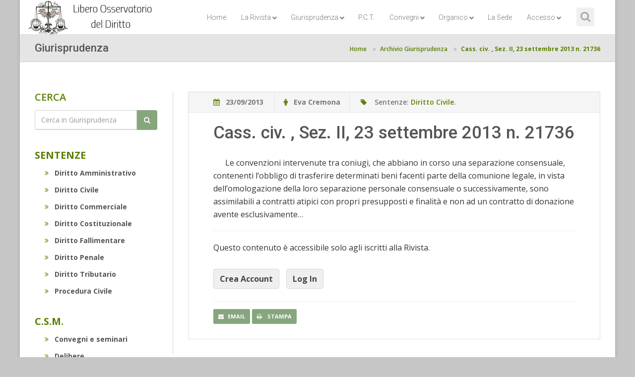

--- FILE ---
content_type: text/html; charset=UTF-8
request_url: https://lodd.it/giurisprudenza/cass-civ-sez-ii-23-settembre-2013-n-21736/
body_size: 5266
content:
<!DOCTYPE html><html><head><meta
http-equiv="Content-Type" content="text/html; charset=UTF-8"><meta
name="viewport" content="width=device-width, initial-scale=1.0"><meta
name="google-site-verification" content="5Le8t38dXtMbrs5EfzQzlVNrBldpKUV9Oyza1VXHyHo"><link
rel="shortcut icon" href=https://lodd.it/wp-content/themes/lodd-190/icons/favicon.ico><link
rel=apple-touch-icon href=https://lodd.it/wp-content/themes/lodd-190/icons/apple-touch-icon.png><link
rel=apple-touch-icon sizes=72x72 href=https://lodd.it/wp-content/themes/lodd-190/icons/apple-touch-icon-72x72.png><link
rel=apple-touch-icon sizes=114x114 href=https://lodd.it/wp-content/themes/lodd-190/icons/apple-touch-icon-114x114.png><meta
name='robots' content='max-image-preview:large'><link
rel=dns-prefetch href=//ajax.googleapis.com><link
rel=stylesheet href=https://lodd.it/wp-content/cache/minify/d7cb9.css media=all><style id=global-styles-inline-css>/*<![CDATA[*/body{--wp--preset--color--black: #000000;--wp--preset--color--cyan-bluish-gray: #abb8c3;--wp--preset--color--white: #ffffff;--wp--preset--color--pale-pink: #f78da7;--wp--preset--color--vivid-red: #cf2e2e;--wp--preset--color--luminous-vivid-orange: #ff6900;--wp--preset--color--luminous-vivid-amber: #fcb900;--wp--preset--color--light-green-cyan: #7bdcb5;--wp--preset--color--vivid-green-cyan: #00d084;--wp--preset--color--pale-cyan-blue: #8ed1fc;--wp--preset--color--vivid-cyan-blue: #0693e3;--wp--preset--color--vivid-purple: #9b51e0;--wp--preset--gradient--vivid-cyan-blue-to-vivid-purple: linear-gradient(135deg,rgba(6,147,227,1) 0%,rgb(155,81,224) 100%);--wp--preset--gradient--light-green-cyan-to-vivid-green-cyan: linear-gradient(135deg,rgb(122,220,180) 0%,rgb(0,208,130) 100%);--wp--preset--gradient--luminous-vivid-amber-to-luminous-vivid-orange: linear-gradient(135deg,rgba(252,185,0,1) 0%,rgba(255,105,0,1) 100%);--wp--preset--gradient--luminous-vivid-orange-to-vivid-red: linear-gradient(135deg,rgba(255,105,0,1) 0%,rgb(207,46,46) 100%);--wp--preset--gradient--very-light-gray-to-cyan-bluish-gray: linear-gradient(135deg,rgb(238,238,238) 0%,rgb(169,184,195) 100%);--wp--preset--gradient--cool-to-warm-spectrum: linear-gradient(135deg,rgb(74,234,220) 0%,rgb(151,120,209) 20%,rgb(207,42,186) 40%,rgb(238,44,130) 60%,rgb(251,105,98) 80%,rgb(254,248,76) 100%);--wp--preset--gradient--blush-light-purple: linear-gradient(135deg,rgb(255,206,236) 0%,rgb(152,150,240) 100%);--wp--preset--gradient--blush-bordeaux: linear-gradient(135deg,rgb(254,205,165) 0%,rgb(254,45,45) 50%,rgb(107,0,62) 100%);--wp--preset--gradient--luminous-dusk: linear-gradient(135deg,rgb(255,203,112) 0%,rgb(199,81,192) 50%,rgb(65,88,208) 100%);--wp--preset--gradient--pale-ocean: linear-gradient(135deg,rgb(255,245,203) 0%,rgb(182,227,212) 50%,rgb(51,167,181) 100%);--wp--preset--gradient--electric-grass: linear-gradient(135deg,rgb(202,248,128) 0%,rgb(113,206,126) 100%);--wp--preset--gradient--midnight: linear-gradient(135deg,rgb(2,3,129) 0%,rgb(40,116,252) 100%);--wp--preset--duotone--dark-grayscale: url('#wp-duotone-dark-grayscale');--wp--preset--duotone--grayscale: url('#wp-duotone-grayscale');--wp--preset--duotone--purple-yellow: url('#wp-duotone-purple-yellow');--wp--preset--duotone--blue-red: url('#wp-duotone-blue-red');--wp--preset--duotone--midnight: url('#wp-duotone-midnight');--wp--preset--duotone--magenta-yellow: url('#wp-duotone-magenta-yellow');--wp--preset--duotone--purple-green: url('#wp-duotone-purple-green');--wp--preset--duotone--blue-orange: url('#wp-duotone-blue-orange');--wp--preset--font-size--small: 13px;--wp--preset--font-size--medium: 20px;--wp--preset--font-size--large: 36px;--wp--preset--font-size--x-large: 42px;--wp--preset--spacing--20: 0.44rem;--wp--preset--spacing--30: 0.67rem;--wp--preset--spacing--40: 1rem;--wp--preset--spacing--50: 1.5rem;--wp--preset--spacing--60: 2.25rem;--wp--preset--spacing--70: 3.38rem;--wp--preset--spacing--80: 5.06rem;}:where(.is-layout-flex){gap: 0.5em;}body .is-layout-flow > .alignleft{float: left;margin-inline-start: 0;margin-inline-end: 2em;}body .is-layout-flow > .alignright{float: right;margin-inline-start: 2em;margin-inline-end: 0;}body .is-layout-flow > .aligncenter{margin-left: auto !important;margin-right: auto !important;}body .is-layout-constrained > .alignleft{float: left;margin-inline-start: 0;margin-inline-end: 2em;}body .is-layout-constrained > .alignright{float: right;margin-inline-start: 2em;margin-inline-end: 0;}body .is-layout-constrained > .aligncenter{margin-left: auto !important;margin-right: auto !important;}body .is-layout-constrained > :where(:not(.alignleft):not(.alignright):not(.alignfull)){max-width: var(--wp--style--global--content-size);margin-left: auto !important;margin-right: auto !important;}body .is-layout-constrained > .alignwide{max-width: var(--wp--style--global--wide-size);}body .is-layout-flex{display: flex;}body .is-layout-flex{flex-wrap: wrap;align-items: center;}body .is-layout-flex > *{margin: 0;}:where(.wp-block-columns.is-layout-flex){gap: 2em;}.has-black-color{color: var(--wp--preset--color--black) !important;}.has-cyan-bluish-gray-color{color: var(--wp--preset--color--cyan-bluish-gray) !important;}.has-white-color{color: var(--wp--preset--color--white) !important;}.has-pale-pink-color{color: var(--wp--preset--color--pale-pink) !important;}.has-vivid-red-color{color: var(--wp--preset--color--vivid-red) !important;}.has-luminous-vivid-orange-color{color: var(--wp--preset--color--luminous-vivid-orange) !important;}.has-luminous-vivid-amber-color{color: var(--wp--preset--color--luminous-vivid-amber) !important;}.has-light-green-cyan-color{color: var(--wp--preset--color--light-green-cyan) !important;}.has-vivid-green-cyan-color{color: var(--wp--preset--color--vivid-green-cyan) !important;}.has-pale-cyan-blue-color{color: var(--wp--preset--color--pale-cyan-blue) !important;}.has-vivid-cyan-blue-color{color: var(--wp--preset--color--vivid-cyan-blue) !important;}.has-vivid-purple-color{color: var(--wp--preset--color--vivid-purple) !important;}.has-black-background-color{background-color: var(--wp--preset--color--black) !important;}.has-cyan-bluish-gray-background-color{background-color: var(--wp--preset--color--cyan-bluish-gray) !important;}.has-white-background-color{background-color: var(--wp--preset--color--white) !important;}.has-pale-pink-background-color{background-color: var(--wp--preset--color--pale-pink) !important;}.has-vivid-red-background-color{background-color: var(--wp--preset--color--vivid-red) !important;}.has-luminous-vivid-orange-background-color{background-color: var(--wp--preset--color--luminous-vivid-orange) !important;}.has-luminous-vivid-amber-background-color{background-color: var(--wp--preset--color--luminous-vivid-amber) !important;}.has-light-green-cyan-background-color{background-color: var(--wp--preset--color--light-green-cyan) !important;}.has-vivid-green-cyan-background-color{background-color: var(--wp--preset--color--vivid-green-cyan) !important;}.has-pale-cyan-blue-background-color{background-color: var(--wp--preset--color--pale-cyan-blue) !important;}.has-vivid-cyan-blue-background-color{background-color: var(--wp--preset--color--vivid-cyan-blue) !important;}.has-vivid-purple-background-color{background-color: var(--wp--preset--color--vivid-purple) !important;}.has-black-border-color{border-color: var(--wp--preset--color--black) !important;}.has-cyan-bluish-gray-border-color{border-color: var(--wp--preset--color--cyan-bluish-gray) !important;}.has-white-border-color{border-color: var(--wp--preset--color--white) !important;}.has-pale-pink-border-color{border-color: var(--wp--preset--color--pale-pink) !important;}.has-vivid-red-border-color{border-color: var(--wp--preset--color--vivid-red) !important;}.has-luminous-vivid-orange-border-color{border-color: var(--wp--preset--color--luminous-vivid-orange) !important;}.has-luminous-vivid-amber-border-color{border-color: var(--wp--preset--color--luminous-vivid-amber) !important;}.has-light-green-cyan-border-color{border-color: var(--wp--preset--color--light-green-cyan) !important;}.has-vivid-green-cyan-border-color{border-color: var(--wp--preset--color--vivid-green-cyan) !important;}.has-pale-cyan-blue-border-color{border-color: var(--wp--preset--color--pale-cyan-blue) !important;}.has-vivid-cyan-blue-border-color{border-color: var(--wp--preset--color--vivid-cyan-blue) !important;}.has-vivid-purple-border-color{border-color: var(--wp--preset--color--vivid-purple) !important;}.has-vivid-cyan-blue-to-vivid-purple-gradient-background{background: var(--wp--preset--gradient--vivid-cyan-blue-to-vivid-purple) !important;}.has-light-green-cyan-to-vivid-green-cyan-gradient-background{background: var(--wp--preset--gradient--light-green-cyan-to-vivid-green-cyan) !important;}.has-luminous-vivid-amber-to-luminous-vivid-orange-gradient-background{background: var(--wp--preset--gradient--luminous-vivid-amber-to-luminous-vivid-orange) !important;}.has-luminous-vivid-orange-to-vivid-red-gradient-background{background: var(--wp--preset--gradient--luminous-vivid-orange-to-vivid-red) !important;}.has-very-light-gray-to-cyan-bluish-gray-gradient-background{background: var(--wp--preset--gradient--very-light-gray-to-cyan-bluish-gray) !important;}.has-cool-to-warm-spectrum-gradient-background{background: var(--wp--preset--gradient--cool-to-warm-spectrum) !important;}.has-blush-light-purple-gradient-background{background: var(--wp--preset--gradient--blush-light-purple) !important;}.has-blush-bordeaux-gradient-background{background: var(--wp--preset--gradient--blush-bordeaux) !important;}.has-luminous-dusk-gradient-background{background: var(--wp--preset--gradient--luminous-dusk) !important;}.has-pale-ocean-gradient-background{background: var(--wp--preset--gradient--pale-ocean) !important;}.has-electric-grass-gradient-background{background: var(--wp--preset--gradient--electric-grass) !important;}.has-midnight-gradient-background{background: var(--wp--preset--gradient--midnight) !important;}.has-small-font-size{font-size: var(--wp--preset--font-size--small) !important;}.has-medium-font-size{font-size: var(--wp--preset--font-size--medium) !important;}.has-large-font-size{font-size: var(--wp--preset--font-size--large) !important;}.has-x-large-font-size{font-size: var(--wp--preset--font-size--x-large) !important;}
.wp-block-navigation a:where(:not(.wp-element-button)){color: inherit;}
:where(.wp-block-columns.is-layout-flex){gap: 2em;}
.wp-block-pullquote{font-size: 1.5em;line-height: 1.6;}/*]]>*/</style><link
rel=stylesheet href=https://lodd.it/wp-content/cache/minify/8999f.css media=all><link
rel=stylesheet id=pmpro_print-css href='https://lodd.it/wp-content/plugins/paid-memberships-pro/css/print.css?ver=2.10.3' type=text/css media=print><link
rel=https://api.w.org/ href=https://lodd.it/wp-json/ ><link
rel=EditURI type=application/rsd+xml title=RSD href=https://lodd.it/xmlrpc.php?rsd><link
rel=wlwmanifest type=application/wlwmanifest+xml href=https://lodd.it/wp-includes/wlwmanifest.xml><link
rel=canonical href=https://lodd.it/giurisprudenza/cass-civ-sez-ii-23-settembre-2013-n-21736/ ><link
rel=shortlink href='https://lodd.it/?p=632'><title> Cass. civ. , Sez. II, 23 settembre 2013 n. 21736</title><meta
name="description" content="Cass. civ. , Sez. II, 23 settembre 2013 n. 21736 - Coniugi, separazione, convenzione, contratto atipico, patrimonio, trasferimento ">
<!--[if lt IE 9]> <script src=https://oss.maxcdn.com/libs/html5shiv/3.7.0/html5shiv.js></script> <script src=https://oss.maxcdn.com/libs/respond.js/1.3.0/respond.min.js></script> <![endif]--></head><body
class="home blog custom-background color-green"><div
id=page-wrapper class=page-boxed><header
class="navbar yamm navbar-default navbar-static-top"><div
class=container><div
class=navbar-header>
<a
href=https://lodd.it/ title="Libero Osservatorio del Diritto" rel=home class=navbar-brand><img
src=https://lodd.it/wp-content/themes/lodd-190/image/logo.png alt></a>
<button
type=button class=navbar-toggle data-toggle=collapse data-target=.navbar-collapse><i
class="fa fa-bars"></i></button></div><div
class="navbar-collapse collapse navbar-right"><ul
class="nav navbar-nav navbar-main-menu"><li
id=menu-item-5 class="menu-item menu-item-type-custom menu-item-object-custom menu-item-home"><a href="https://lodd.it/">Home</a></li><li
id=menu-item-14 class="menu-item menu-item-type-custom menu-item-object-custom menu-item-has-children dropdown"><a
href=# class=dropdown-toggle data-toggle=dropdown>La Rivista<i
class="fa fa-chevron-down"></i></a><ul
class=dropdown-menu>
<li
id=menu-item-2604 class="menu-item menu-item-type-taxonomy menu-item-object-rivista"><a
href=https://lodd.it/rivista/numero-4-2017/ >Numero Corrente</a></li>	<li
id=menu-item-16 class="menu-item menu-item-type-custom menu-item-object-custom"><a href="https://lodd.it/2016/">Archivio Rivista</a></li>	<li
id=menu-item-15 class="menu-item menu-item-type-custom menu-item-object-custom"><a href="https://lodd.it/editoriale/">Archivio Editoriali</a></li></ul>
</li><li
id=menu-item-94 class="menu-item menu-item-type-custom menu-item-object-custom menu-item-has-children dropdown"><a
href=# class=dropdown-toggle data-toggle=dropdown>Giurisprudenza<i
class="fa fa-chevron-down"></i></a><ul
class=dropdown-menu>
<li
id=menu-item-101 class="menu-item menu-item-type-post_type menu-item-object-page"><a
href=https://lodd.it/archivio-csm/ >C.S.M.</a></li>	<li
id=menu-item-105 class="menu-item menu-item-type-post_type menu-item-object-page"><a
href=https://lodd.it/archivio-sentenze/ >Sentenze</a></li>	<li
id=menu-item-113 class="menu-item menu-item-type-custom menu-item-object-custom"><a href="https://lodd.it/giurisprudenza/">Archivio Giurisprudenza</a></li></ul>
</li><li
id=menu-item-1337 class="menu-item menu-item-type-custom menu-item-object-custom"><a href="https://lodd.it/pct/">P.C.T.</a></li><li
id=menu-item-69 class="menu-item menu-item-type-custom menu-item-object-custom menu-item-has-children dropdown"><a
href=# class=dropdown-toggle data-toggle=dropdown>Convegni<i
class="fa fa-chevron-down"></i></a><ul
class=dropdown-menu>
<li
id=menu-item-2368 class="menu-item menu-item-type-post_type menu-item-object-convegni"><a
href=https://lodd.it/convegni/cirinna/ >Convegno 9 marzo 2017: La legge Cirinnà</a></li>	<li
id=menu-item-93 class="menu-item menu-item-type-post_type menu-item-object-page"><a
href=https://lodd.it/sponsor-convegno/ >Sostenitori</a></li>	<li
id=menu-item-71 class="menu-item menu-item-type-custom menu-item-object-custom"><a href="https://lodd.it/convegni/">Elenco Convegni</a></li></ul>
</li><li
id=menu-item-48 class="menu-item menu-item-type-custom menu-item-object-custom menu-item-has-children dropdown"><a
href=# class=dropdown-toggle data-toggle=dropdown>Organico<i
class="fa fa-chevron-down"></i></a><ul
class=dropdown-menu>
<li
id=menu-item-55 class="menu-item menu-item-type-post_type menu-item-object-page"><a
href=https://lodd.it/organico/ >Organico</a></li>	<li
id=menu-item-56 class="menu-item menu-item-type-post_type menu-item-object-page"><a
href=https://lodd.it/regolamento/ >Regolamento</a></li>	<li
id=menu-item-57 class="menu-item menu-item-type-post_type menu-item-object-page"><a
href=https://lodd.it/statuto/ >Statuto</a></li></ul>
</li><li
id=menu-item-117 class="menu-item menu-item-type-post_type menu-item-object-page"><a
href=https://lodd.it/la-sede/ >La Sede</a></li><li
id=menu-item-202 class="menu-item menu-item-type-custom menu-item-object-custom menu-item-has-children dropdown"><a
href=http://# class=dropdown-toggle data-toggle=dropdown>Accesso<i
class="fa fa-chevron-down"></i></a><ul
class=dropdown-menu>
<li
id=menu-item-214 class="menu-item menu-item-type-custom menu-item-object-custom"><a href="https://lodd.it/wp-login.php">Login</a></li>	<li
id=menu-item-216 class="menu-item menu-item-type-custom menu-item-object-custom"><a href="https://lodd.it/wp-login.php?action=register">Crea Account</a></li></ul>
</li></ul><ul
class="nav navbar-nav hidden-xs hidden-sm">
<li
class="dropdown search-form-toggle">
<a
href=# class=dropdown-toggle data-toggle=dropdown><i
class="fa fa-search"></i></a><ul
class="dropdown-menu navbar-search-form">
<li><form
action=https://lodd.it id=searchform method=get><fieldset><div
class="form-group nospace"><div
class=input-group>
<input
type=text class=form-control id=search name=s id=s placeholder="Cerca nel Sito" required>
<span
class=input-group-btn><button
class="btn btn-primary" type=submit value=Cerca><i
class="fa fa-search"></i></button></span></div></div></fieldset></form>
</li></ul>
</li></ul></div></div></header><section
class=breadcrumb-wrapper><div
class=container><h2>Giurisprudenza</h2><ol
class=breadcrumb>
<li
itemscope itemtype=http://data-vocabulary.org/Breadcrumb><a
href=https://lodd.it/ itemprop=url><span
itemprop=title>Home</span></a></li>
<li
itemscope itemtype=http://data-vocabulary.org/Breadcrumb><a
href=https://lodd.it/giurisprudenza/ itemprop=url><span
itemprop=title>Archivio Giurisprudenza</span></a></li>
<li
class=active itemscope itemtype=http://data-vocabulary.org/Breadcrumb><span
itemprop=title><a
href=https://lodd.it/giurisprudenza/cass-civ-sez-ii-23-settembre-2013-n-21736/ >Cass. civ. , Sez. II, 23 settembre 2013 n. 21736</a></span></li></ol></div></section><section
class="content bg-color-lodd left-sidebar" id=blog><div
class=container><div
class=row><div
class="col-md-4 col-lg-3 blog-sidebar"><div
class=box><h3>Cerca</h3><form
role=search action=https://lodd.it/ method=get id=searchform><fieldset><div
class="form-group nospace"><div
class=input-group>
<input
type=text name=s class=form-control id=search2 placeholder="Cerca in Giurisprudenza" required>
<input
type=hidden name=post_type value=giurisprudenza>
<span
class=input-group-btn><button
class="btn btn-primary" type=submit  value=Cerca><i
class="fa fa-search"></i></button></span></div></div></fieldset></form></div><div
class=box><h3><a
title="Clicca per accedere a Archivio Sentenze" href=https://lodd.it/archivio-sentenze/ >Sentenze</a></h3><ul
class=list-unstyled><li><a
href=https://lodd.it/sentenze/diritto-amministrativo/ title="View all post filed under Diritto Amministrativo"><i
class="fa fa-angle-double-right"></i>Diritto Amministrativo</a></li><li><a
href=https://lodd.it/sentenze/diritto-civile/ title="View all post filed under Diritto Civile"><i
class="fa fa-angle-double-right"></i>Diritto Civile</a></li><li><a
href=https://lodd.it/sentenze/diritto-commerciale/ title="View all post filed under Diritto Commerciale"><i
class="fa fa-angle-double-right"></i>Diritto Commerciale</a></li><li><a
href=https://lodd.it/sentenze/diritto-costituzionale/ title="View all post filed under Diritto Costituzionale"><i
class="fa fa-angle-double-right"></i>Diritto Costituzionale</a></li><li><a
href=https://lodd.it/sentenze/diritto-fallimentare/ title="View all post filed under Diritto Fallimentare"><i
class="fa fa-angle-double-right"></i>Diritto Fallimentare</a></li><li><a
href=https://lodd.it/sentenze/diritto-penale/ title="View all post filed under Diritto Penale"><i
class="fa fa-angle-double-right"></i>Diritto Penale</a></li><li><a
href=https://lodd.it/sentenze/diritto-tributario/ title="View all post filed under Diritto Tributario"><i
class="fa fa-angle-double-right"></i>Diritto Tributario</a></li><li><a
href=https://lodd.it/sentenze/procedura-civile/ title="View all post filed under Procedura Civile"><i
class="fa fa-angle-double-right"></i>Procedura Civile</a></li></ul></div><div
class=box><h3><a
title="Clicca per accedere a Archivio C.S.M." href=https://lodd.it/archivio-csm/ >C.S.M.</a></h3><ul
class=list-unstyled><li><a
href=https://lodd.it/csm/convegni-e-seminari/ title="Clicca per accedere agli articoli archiviati in Convegni e seminari"><i
class="fa fa-angle-double-right"></i>Convegni e seminari</a></li><li><a
href=https://lodd.it/csm/delibere/ title="Clicca per accedere agli articoli archiviati in Delibere"><i
class="fa fa-angle-double-right"></i>Delibere</a></li><li><a
href=https://lodd.it/csm/pareri-e-risoluzioni/ title="Clicca per accedere agli articoli archiviati in Pareri e risoluzioni"><i
class="fa fa-angle-double-right"></i>Pareri e risoluzioni</a></li></ul></div></div><div
class="col-md-8 col-lg-9 blog-content"><div
class=blog-post><div
class=blog-post-detail>
<span><i
class="fa fa-calendar"></i>23/09/2013 </span>
<span><i
class="fa fa-male"></i>Eva Cremona</span>
<span
class="text-light hidden-xs"><i
class="fa fa-tag"></i> Sentenze: <a
href=https://lodd.it/sentenze/diritto-civile/ >Diritto Civile</a>. </span></div><div
class=blog-post-body><h3>Cass. civ. , Sez. II, 23 settembre 2013 n. 21736</h3><p>      Le convenzioni intervenute tra coniugi, che abbiano in corso una separazione consensuale, contenenti l’obbligo di trasferire determinati beni facenti parte della comunione legale, in vista dell&#8217;omologazione della loro separazione personale consensuale o successivamente, sono assimilabili a contratti atipici con propri presupposti e finalità e non ad un contratto di donazione avente esclusivamente&#8230;</p><div
class=pmpro_content_message><hr><p>Questo contenuto è accessibile solo agli iscritti alla Rivista.</p><p><a href="https://lodd.it/wp-login.php?action=register">Crea Account</a> <a href="https://lodd.it/wp-login.php">Log In</a></div><div
class="clearfix separatore-nav"><div
class=pull-left>
<a class="btn btn-primary btn-sm" rel=nofollow href="/cdn-cgi/l/email-protection#[base64]" title><i
class="fa fa-envelope"></i>Email</a>		<a
class="btn btn-primary btn-sm " title="Stampa Articolo" href=javascript:window.print()><i
class="fa fa-print"></i> Stampa</a></div></div></div></div></div></div></div></section><footer
class=fixed-bottom><div
class=container><div
class=footer-bottom><div
class=footer-copyright><p><a style=color:#000; href="https://lodd.it/copyright/">Copyright</a> <i
class="fa fa-copyright"></i> 2026 <span
class=hidden-xs>Libero Osservatorio Del Diritto - Tutti i diritti riservati</p></div><ul
class="nav navbar-nav navbar-right hidden-xs hidden-sm"><li
id=menu-item-186 class="menu-item menu-item-type-post_type menu-item-object-page menu-item-186"><a
href=https://lodd.it/term-condition/ >Terms and Conditions</a></li>
<li
id=menu-item-163 class="menu-item menu-item-type-post_type menu-item-object-page menu-item-163"><a
href=https://lodd.it/privacy/ >Privacy</a></li>
<li
id=menu-item-160 class="menu-item menu-item-type-post_type menu-item-object-page menu-item-160"><a
href=https://lodd.it/credits/ >Credits</a></li>
<li
id=menu-item-1270 class="menu-item menu-item-type-custom menu-item-object-custom menu-item-1270"><a href="https://lodd.it/sponsor-convegno/">Sostenitori</a></li></ul></div></div></footer></div><link
rel=stylesheet id=google-sans-css href='//fonts.googleapis.com/css?family=Open+Sans%3A300italic%2C400italic%2C600italic%2C700italic%2C800italic%2C400%2C300%2C600%2C700%2C800&#038;ver=1' type=text/css media=all><link
rel=stylesheet id=google-roboto-css href='//fonts.googleapis.com/css?family=Roboto%3A400%2C100%2C100italic%2C300%2C300italic%2C400italic%2C500%2C500italic%2C700italic%2C700%2C900%2C900italic&#038;ver=1' type=text/css media=all> <script data-cfasync="false" src="/cdn-cgi/scripts/5c5dd728/cloudflare-static/email-decode.min.js"></script><script src='//ajax.googleapis.com/ajax/libs/jquery/1.11.1/jquery.min.js?ver=1.11.0' id=jquery-js></script> <script src=https://lodd.it/wp-content/cache/minify/428db.js></script> <script src=https://lodd.it/wp-content/cache/minify/21278.js></script> <script src=https://lodd.it/wp-content/cache/minify/e4367.js></script> <script src=https://lodd.it/wp-content/cache/minify/7ccda.js></script> <script src=https://lodd.it/wp-content/cache/minify/ba773.js></script> <script src=https://lodd.it/wp-content/cache/minify/25f3d.js></script> <script>var $buoop = {vs:{i:9,f:25,o:12.1,s:5.1}c:2,reminder:24}; 
		function $buo_f(){ 
		var e = document.createElement("script"); 
		e.src = "https://lodd.it/wp-content/themes/lodd-190/js/update.js"; 
		document.body.appendChild(e);
		};
		try {document.addEventListener("DOMContentLoaded", $buo_f,false)}
		catch(e){window.attachEvent("onload", $buo_f)}</script> </body></html>

--- FILE ---
content_type: text/css
request_url: https://lodd.it/wp-content/cache/minify/8999f.css
body_size: 47168
content:
.pmpro_btn, .pmpro_btn:link, .pmpro_content_message a, .pmpro_content_message a:link{background-color:#EFEFEF;background-image:none;border:1px
solid #D6D6D6;-webkit-border-radius:4px;-moz-border-radius:4px;border-radius:4px;-webkit-box-shadow:none;box-shadow:none;color:#444;cursor:pointer;display:inline-block;font-weight:700;margin:0;padding:6px
12px;text-align:center;text-decoration:none;text-transform:none;-webkit-user-select:none;-moz-user-select:none;-ms-user-select:none;-o-user-select:none;user-select:none;vertical-align:middle;white-space:nowrap}.pmpro_btn:focus, .pmpro_content_message a:focus{outline:thin dotted;outline:5px
auto -webkit-focus-ring-color;outline-offset:-2px}.pmpro_btn:hover,
a.pmpro_btn:hover,
.entry-content a.pmpro_btn:hover,
.pmpro_btn:focus,
.pmpro_checkout .pmpro_btn:hover,
.pmpro_checkout .pmpro_btn:focus,
.pmpro_content_message a:focus,
.pmpro_content_message a:hover{-webkit-box-shadow:none;border-color:#D6D6D6;box-shadow:none;text-decoration:none}.pmpro_btn:active,.pmpro_btn.active{background-image:none;-webkit-box-shadow:inset 0 3px 5px rgba(0, 0, 0, 0.125);box-shadow:inset 0 3px 5px rgba(0, 0, 0, 0.125);outline:0}.pmpro_btn.disabled,
.pmpro_btn[disabled],
fieldset[disabled] .pmpro_btn{-webkit-box-shadow:none;box-shadow:none;cursor:not-allowed;filter:alpha(opacity=65);opacity:0.65;pointer-events:none}.pmpro_btn.pmpro_btn-cancel,
.pmpro_btn.pmpro_btn-cancel:link,
.pmpro_btn.pmpro_btn-cancel:hover,
.entry-content a.pmpro_btn.pmpro_btn-cancel:hover{background:none;border:none;box-shadow:none;color:#666;text-decoration:underline}.pmpro_btn.pmpro_btn-submit-checkout{width:auto}input[type="button"]#discount_code_button,input[type="button"]#discount_code_button:hover,input[type="button"]#discount_code_button:focus,input[type="button"]#other_discount_code_button,input[type="button"]#other_discount_code_button:hover,input[type="button"]#other_discount_code_button:focus{-webkit-appearance:none;-moz-appearance:none;background:none;border:none;box-shadow:none;color:inherit;cursor:pointer;display:inline-block;font-family:inherit;font-size:100%;font-weight:normal;margin:0
0 0 5px;outline:none;padding:0;text-align:center;text-decoration:underline;text-transform:none}form.pmpro_form .pmpro_checkout-fields div,
#loginform
p{margin:0
0 1em 0}form.pmpro_form label,
#loginform
label{font-weight:700;display:block;margin:0;text-align:left}form.pmpro_form label.pmpro_label-inline{display:inline-block}form.pmpro_form
label.pmpro_clickable{cursor:pointer}form.pmpro_form .pmpro_asterisk
abbr{border:none;text-decoration:none}form.pmpro_form
.lite{color:#666}form.pmpro_form .pmpro_captcha
div{clear:none;margin:0}form.pmpro_form
.pmpro_submit{margin-top:1em}form.pmpro_form
#pmpro_processing_message{color:#999;display:block;font-style:italic;margin:1em
0 0 0;text-align:left}form.pmpro_form input[type=text],
form.pmpro_form input[type=password],
form.pmpro_form input[type=email],
form.pmpro_form input[type=number],
form.pmpro_form textarea,
form.pmpro_form select,
#loginform input[type=text],
#loginform input[type=password]{display:inline-block;max-width:90%;min-height:1.5rem}form.pmpro_form .pmpro_checkout-field-checkbox
label{cursor:pointer;display:inline;width:auto}form.pmpro_form .pmpro_checkout-field-checkbox input[type=checkbox]{opacity:1}form.pmpro_form .pmpro_checkout-field-checkbox_grouped
ul{list-style:none;margin-left:0;padding-left:0}form.pmpro_form .pmpro_checkout-field-checkbox_grouped
li{list-style:none;margin-left:0;padding-left:0}form.pmpro_form .pmpro_checkout-fields .pmpro_checkout-field-radio-item{margin-bottom:0}form.pmpro_form .pmpro_checkout-field-radio-item
label{cursor:pointer;display:inline-block;width:auto}form.pmpro_form .pmpro_checkout-field-radio-item input[type=radio]{opacity:1}form.pmpro_form .pmpro_checkout-field-select
select{min-width:50%}form.pmpro_form .pmpro_checkout-field-date
select{max-width:unset;width:unset}form.pmpro_form .pmpro_checkout-field-date input[type=text]{margin-left:5px;max-width:unset;width:unset}form.pmpro_form #pmpro_payment_information_fields .pmpro_checkout-fields
label{display:block;float:none;max-width:initial;min-width:initial;text-align:left;width:auto}form.pmpro_form .pmpro_checkout-field-bcity_state_zip .input,
form.pmpro_form .pmpro_checkout-field-bcity_state_zip
select{max-width:30%}form.pmpro_form .pmpro_payment-cvv .input,
form.pmpro_form .pmpro_payment-discount-code .input,
form.pmpro_form
#other_discount_code.input{max-width:40%}form.pmpro_form input[type=checkbox]#tos{width:auto}form.pmpro_form .pmpro_lost_password-fields
div{margin:0
0 1em 0}form.pmpro_form .pmpro_member_profile_edit-fields>div{margin:0
0 1em 0}form.pmpro_form .pmpro_change_password-fields
div{margin:0
0 1em 0}.pmpro_reset_password_wrap form.pmpro_form #pass-strength-result,
form.pmpro_form .pmpro_change_password-fields #pass-strength-result{display:inline-block;max-width:150px}.pmpro_reset_password_wrap form.pmpro_form .lite,
form.pmpro_form .pmpro_change_password-fields
.lite{margin-top:10px}.pmpro_message{background-color:#d9edf7;border:1px
solid #bce8f1;-webkit-border-radius:4px;-moz-border-radius:4px;border-radius:4px;color:#31708f;font-size:14px;font-weight:400;line-height:1.5em;margin: .5em 0;padding:10px
15px;text-align:left}.pmpro_success{background-color:#dff0d8;border-color:#d6e9c6;color:#3c763d}.pmpro_error,input[type="text"].pmpro_error,input[type="email"].pmpro_error,input[type="url"].pmpro_error,input[type="password"].pmpro_error,input[type="number"].pmpro_error,input[type="tel"].pmpro_error,input[type="range"].pmpro_error,input[type="date"].pmpro_error,input[type="month"].pmpro_error,input[type="week"].pmpro_error,input[type="time"].pmpro_error,input[type="datetime"].pmpro_error,input[type="datetime-local"].pmpro_error,input[type="color"].pmpro_error,textarea.pmpro_error{background-color:#f2dede;border-color:#ebccd1;color:#a94442}.pmpro_alert{background-color:#fcf8e3;border-color:#faebcc;color:#8a6d3b}.pmpro_content_message a,
.pmpro_content_message a:link{margin:10px
10px 0 0}.pmpro_message
a{color:#245269;text-decoration:underline}.pmpro_success
a{color:#2b542c}.pmpro_error
a{color:#843534}.pmpro_alert
a{color:#66512c}input.pmpro_error{background-image:none}select.pmpro_error{background-image:none}.pmpro_message p:last-child{margin-bottom:0}#pmpro_message_bottom{margin-bottom:1em}.pmpro_price_part_span{display:block}.pmpro_price_part-total{border-top:1px solid #CCC;margin-top:5px;padding-top:5px}.pmpro_price_part_label:after{content:": "}.pmpro_price_part_sub{font-size:75%}span.pmpro_price_part_sub:before{content:"\2022";padding-right:5px}#pmpro_form .pmpro_checkout
h3{margin:1em
0 0 0;padding:0}.pmpro_checkout h3 span.pmpro_checkout-h3-name{display:inline-block;margin:0
.5rem 1rem 0}.pmpro_checkout h3 span.pmpro_checkout-h3-msg{font-size:11px;font-style:italic;font-weight:normal;letter-spacing:normal}#pmpro_payment_method
span.gateway_paypalexpress{margin-left:2em}#pmpro_payment_information_fields .pmpro_checkout-fields-display-seal{clear:both;display:-ms-grid;display:grid;-ms-grid-columns:3fr 1em 1fr;grid-template-columns:3fr 1fr;grid-column-gap:1em;grid-template-areas:"leftcol rightcol"}#pmpro_payment_information_fields .pmpro_checkout-fields-display-seal .pmpro_checkout-fields-leftcol{grid-area:leftcol}#pmpro_payment_information_fields .pmpro_checkout-fields-display-seal .pmpro_checkout-fields-rightcol{grid-area:rightcol}#pmpro_license{background:#FFF;border:1px
solid #CCC;color:#333;height:200px;margin:3px;overflow:auto;padding:5px}.pmpro_checkout_gateway-stripe form.pmpro_form #pmpro_payment_information_fields .pmpro_checkout-field-payment-request-button{grid-area:paymentrequestbutton}.pmpro_checkout_gateway-stripe form.pmpro_form #pmpro_payment_information_fields .pmpro_checkout-field-payment-request-button
h4{margin-top:1em}.pmpro_checkout_gateway-stripe form.pmpro_form #pmpro_payment_information_fields .pmpro_checkout-fields-display-seal{grid-template-areas:"paymentrequestbutton rightcol"
"leftcol rightcol"}.pmpro_checkout_gateway-stripe form.pmpro_form #pmpro_payment_information_fields .pmpro_checkout-fields,
.pmpro_billing_gateway-stripe form.pmpro_form #pmpro_payment_information_fields .pmpro_checkout-fields{display:-ms-grid;display:grid;-ms-grid-rows:auto 1em auto 1em auto;grid-template-areas:"AccountNumber AccountNumber"
"Expiry CVV"
"DiscountCode DiscountCode";grid-column-gap:1em;-ms-grid-columns:1fr 1em 1fr;grid-template-columns:1fr 1fr}.pmpro_checkout_gateway-stripe form.pmpro_form #pmpro_payment_information_fields div#AccountNumber,
.pmpro_checkout_gateway-stripe form.pmpro_form #pmpro_payment_information_fields div#Expiry,
.pmpro_checkout_gateway-stripe form.pmpro_form #pmpro_payment_information_fields div#CVV,
.pmpro_billing_gateway-stripe form.pmpro_form #pmpro_payment_information_fields div#AccountNumber,
.pmpro_billing_gateway-stripe form.pmpro_form #pmpro_payment_information_fields div#Expiry,
.pmpro_billing_gateway-stripe form.pmpro_form #pmpro_payment_information_fields
div#CVV{color:#666;background:#FFF;border:1px
solid #ccc;border-radius:3px;margin:0;padding:0.625em 0.4375em}.pmpro_checkout_gateway-stripe form.pmpro_form #pmpro_payment_information_fields .pmpro_payment-account-number,
.pmpro_billing_gateway-stripe form.pmpro_form #pmpro_payment_information_fields .pmpro_payment-account-number{-ms-grid-row:1;-ms-grid-column:1;-ms-grid-column-span:3;grid-area:AccountNumber}.pmpro_checkout_gateway-stripe form.pmpro_form #pmpro_payment_information_fields .pmpro_payment-expiration,
.pmpro_billing_gateway-stripe form.pmpro_form #pmpro_payment_information_fields .pmpro_payment-expiration{-ms-grid-row:3;-ms-grid-column:1;grid-area:Expiry}.pmpro_checkout_gateway-stripe form.pmpro_form #pmpro_payment_information_fields .pmpro_payment-cvv,
.pmpro_billing_gateway-stripe form.pmpro_form #pmpro_payment_information_fields .pmpro_payment-cvv{-ms-grid-row:3;-ms-grid-column:3;grid-area:CVV}.pmpro_checkout_gateway-stripe form.pmpro_form #pmpro_payment_information_fields .pmpro_payment-discount-code{-ms-grid-row:5;-ms-grid-column:1;-ms-grid-column-span:3;grid-area:DiscountCode}.pmpro_invoice_details{display:-webkit-box;display:-ms-flexbox;display:flex}.pmpro_invoice_details .pmpro_invoice-billing-address,
.pmpro_invoice_details .pmpro_invoice-payment-method,
.pmpro_invoice_details .pmpro_invoice-total{-webkit-box-flex:3;-ms-flex:3 1 33%;flex:3 1 33%}.pmpro_invoice_details .pmpro_invoice-billing-address,
.pmpro_invoice_details .pmpro_invoice-payment-method{padding-right:10px}.pmpro_invoice-field-billing_name,.pmpro_invoice-field-billing_street,.pmpro_invoice-field-billing_country,.pmpro_invoice-field-billing_phone{display:block}.pmpro_invoice-field-billing_city:after{content:','}#pmpro_account
.pmpro_box{border-top:1px solid #CCC;margin:1em
0;padding:1em
0}#pmpro_account .pmpro_box
h3{background:none;border:none;margin:0;padding:0}#pmpro_account .pmpro_box
p{margin: .5em 0 0 0;padding:0}#pmpro_account .pmpro_box
ul{margin-bottom:0}#pmpro_account #pmpro_account-membership{}#pmpro_account #pmpro_account-profile{}#pmpro_account #pmpro_account-billing{}#pmpro_account #pmpro_account-invoices{}#pmpro_account #pmpro_account-links{}#pmpro_account #pmpro_account-membership .pmpro_table td:nth-child(1){min-width:200px}#pmpro_account #pmpro_account-profile
.pmpro_actionlinks{margin-top: .5em}.pmpro_actionlinks
a{display:inline-block;text-decoration:none}.pmpro_actionlinks a:last-child{margin-right:0}.pmpro_hidden{display:none}li.pmpro_more{list-style-type:none;margin-left:-20px;padding-left:0;text-align:center}.pmpro_billing_wrap{margin-bottom:1em}.pmpro_login_wrap,.pmpro_lost_password_wrap,.pmpro_reset_password_wrap{margin-bottom:1em}#pass-strength-result{background-color:#eee;border:1px
solid #ddd;color:#23282d;margin:-1px 1px 5px;padding:3px
5px;text-align:center;width:25em;box-sizing:border-box;opacity:0}#pass-strength-result.short{background-color:#f1adad;border-color:#e35b5b;opacity:1}#pass-strength-result.bad{background-color:#fbc5a9;border-color:#f78b53;opacity:1}#pass-strength-result.good{background-color:#ffe399;border-color:#ffc733;opacity:1}#pass-strength-result.strong{background-color:#c1e1b9;border-color:#83c373;opacity:1}.pass1.short,.pass1-text.short{border-color:#e35b5b}.pass1.bad,.pass1-text.bad{border-color:#f78b53}.pass1.good,.pass1-text.good{border-color:#ffc733}.pass1.strong,.pass1-text.strong{border-color:#83c373}.pw-weak{display:none}.indicator-hint{padding-top:8px}.wp-pwd [type="text"],
.wp-pwd [type="password"]{margin-bottom:0;min-height:30px}.wp-pwd input::-ms-reveal{display:none}.pass1-text,
.show-password
#pass1{display:none}.pass1-text::-ms-clear{display:none}.show-password #pass1-text{display:inline-block}.pmpro_member_profile_edit_wrap,.pmpro_change_password_wrap{margin-bottom:1em}#pmpro_levels_table{}#pmpro_levels_table td:nth-child(1){min-width:200px}#pmpro_levels_table
.pmpro_btn{display:block}.pmpro_actions_nav{text-align:center}.pmpro_actions_nav-left{display:block;float:left;width:48%;text-align:left}.pmpro_actions_nav-right{display:block;float:right;width:48%;text-align:right}.pmpro-levels
.pmpro_actions_nav{text-align:left}.pmpro_a-right{float:right;font-size:11px;text-align:right;text-decoration:underline;width:auto}.pmpro_a-print{background:url(/wp-content/plugins/paid-memberships-pro/images/printer-icon.svg) top left no-repeat;color:#345395;cursor:pointer;float:right;font-size:11px;line-height:16px;padding:0px
0px 2px 20px;text-decoration:none;width:auto}.pmpro_red{color:#C00}.pmpro_grey{color:#999}.top1em{margin-top:1em}.bot1em{margin-bottom:1em}.bot0em{margin-bottom:0em}.clear{clear:both}.pmpro_small{font-size: .8em}@media only screen and (min-width: 1160px){.pmpro_checkout_gateway-stripe form.pmpro_form #pmpro_payment_information_fields #payment-request-button{max-width:50%}}@media only screen and (min-width: 960px) and (max-width: 1160px){.pmpro_checkout_gateway-stripe form.pmpro_form #pmpro_payment_information_fields #payment-request-button{max-width:50%}}@media (max-width:768px){#pmpro_account #pmpro_account-membership .pmpro_table td:nth-child(1),
#pmpro_levels_table td:nth-child(1){min-width:unset}.pmpro_checkout h3 span.pmpro_checkout-h3-name{display:block}.pmpro_checkout h3 span.pmpro_checkout-h3-msg{display:block;margin-bottom:1em}form.pmpro_form input[type=text].input,
form.pmpro_form input[type=password].input,
.pmpro_login_wrap form#loginform input[type=text].input,
.pmpro_login_wrap form#loginform input[type=password].input{width:90%}.pmpro_reset_password_wrap form.pmpro_form #pass-strength-result,
form.pmpro_form .pmpro_change_password-fields #pass-strength-result{max-width:90%}form.pmpro_form input[type=text]#other_discount_code, form.pmpro_form input[type=text]#CVV, form.pmpro_form input[type=text]#discount_code{width:40%}#pmpro_payment_information_fields .pmpro_checkout-fields-display-seal{display:block}form.pmpro_form .pmpro_btn,
.pmpro_login_wrap #loginform input[type=submit]{display:block;width:100%}form.pmpro_form
#pmpro_processing_message{text-align:center}.pmpro_invoice_details{display:block}}/*!
 * Bootstrap v3.3.0 (http://getbootstrap.com)
 * Copyright 2011-2014 Twitter, Inc.
 * Licensed under MIT (https://github.com/twbs/bootstrap/blob/master/LICENSE)
 *//*! normalize.css v3.0.2 | MIT License | git.io/normalize */html{font-family:sans-serif;-webkit-text-size-adjust:100%;-ms-text-size-adjust:100%}body{margin:0}article,aside,details,figcaption,figure,footer,header,hgroup,main,menu,nav,section,summary{display:block}audio,canvas,progress,video{display:inline-block;vertical-align:baseline}audio:not([controls]){display:none;height:0}[hidden],template{display:none}a{background-color:transparent}a:active,a:hover{outline:0}abbr[title]{border-bottom:1px dotted}b,strong{font-weight:700}dfn{font-style:italic}h1{margin:.67em 0;font-size:2em}mark{color:#000;background:#ff0}small{font-size:80%}sub,sup{position:relative;font-size:75%;line-height:0;vertical-align:baseline}sup{top:-.5em}sub{bottom:-.25em}img{border:0}svg:not(:root){overflow:hidden}figure{margin:1em 40px}hr{height:0;-webkit-box-sizing:content-box;-moz-box-sizing:content-box;box-sizing:content-box}pre{overflow:auto}code,kbd,pre,samp{font-family:monospace,monospace;font-size:1em}button,input,optgroup,select,textarea{margin:0;font:inherit;color:inherit}button{overflow:visible}button,select{text-transform:none}button,html input[type=button],input[type=reset],input[type=submit]{-webkit-appearance:button;cursor:pointer}button[disabled],html input[disabled]{cursor:default}button::-moz-focus-inner,input::-moz-focus-inner{padding:0;border:0}input{line-height:normal}input[type=checkbox],input[type=radio]{-webkit-box-sizing:border-box;-moz-box-sizing:border-box;box-sizing:border-box;padding:0}input[type=number]::-webkit-inner-spin-button,input[type=number]::-webkit-outer-spin-button{height:auto}input[type=search]{-webkit-box-sizing:content-box;-moz-box-sizing:content-box;box-sizing:content-box;-webkit-appearance:textfield}input[type=search]::-webkit-search-cancel-button,input[type=search]::-webkit-search-decoration{-webkit-appearance:none}fieldset{padding:.35em .625em .75em;margin:0 2px;border:1px solid silver}legend{padding:0;border:0}textarea{overflow:auto}optgroup{font-weight:700}table{border-spacing:0;border-collapse:collapse}td,th{padding:0}/*! Source: https://github.com/h5bp/html5-boilerplate/blob/master/src/css/main.css */@media print{*,:before,:after{color:#000!important;text-shadow:none!important;background:transparent!important;-webkit-box-shadow:none!important;box-shadow:none!important}a,a:visited{text-decoration:underline}a[href]:after{content:" (" attr(href) ")"}abbr[title]:after{content:" (" attr(title) ")"}a[href^="#"]:after,a[href^="javascript:"]:after{content:""}pre,blockquote{border:1px solid #999;page-break-inside:avoid}thead{display:table-header-group}tr,img{page-break-inside:avoid}img{max-width:100%!important}p,h2,h3{orphans:3;widows:3}h2,h3{page-break-after:avoid}select{background:#fff!important}.navbar{display:none}.btn>.caret,.dropup>.btn>.caret{border-top-color:#000!important}.label{border:1px solid #000}.table{border-collapse:collapse!important}.table td,.table th{background-color:#fff!important}.table-bordered th,.table-bordered td{border:1px solid #ddd!important}}@font-face{font-family:'Glyphicons Halflings';src:url(/wp-content/themes/lodd-190/fonts/glyphicons-halflings-regular.eot);src:url(/wp-content/themes/lodd-190/fonts/glyphicons-halflings-regular.eot?#iefix) format('embedded-opentype'),url(/wp-content/themes/lodd-190/fonts/glyphicons-halflings-regular.woff) format('woff'),url(/wp-content/themes/lodd-190/fonts/glyphicons-halflings-regular.ttf) format('truetype'),url(/wp-content/themes/lodd-190/fonts/glyphicons-halflings-regular.svg#glyphicons_halflingsregular) format('svg')}.glyphicon{position:relative;top:1px;display:inline-block;font-family:'Glyphicons Halflings';font-style:normal;font-weight:400;line-height:1;-webkit-font-smoothing:antialiased;-moz-osx-font-smoothing:grayscale}.glyphicon-asterisk:before{content:"\2a"}.glyphicon-plus:before{content:"\2b"}.glyphicon-euro:before,.glyphicon-eur:before{content:"\20ac"}.glyphicon-minus:before{content:"\2212"}.glyphicon-cloud:before{content:"\2601"}.glyphicon-envelope:before{content:"\2709"}.glyphicon-pencil:before{content:"\270f"}.glyphicon-glass:before{content:"\e001"}.glyphicon-music:before{content:"\e002"}.glyphicon-search:before{content:"\e003"}.glyphicon-heart:before{content:"\e005"}.glyphicon-star:before{content:"\e006"}.glyphicon-star-empty:before{content:"\e007"}.glyphicon-user:before{content:"\e008"}.glyphicon-film:before{content:"\e009"}.glyphicon-th-large:before{content:"\e010"}.glyphicon-th:before{content:"\e011"}.glyphicon-th-list:before{content:"\e012"}.glyphicon-ok:before{content:"\e013"}.glyphicon-remove:before{content:"\e014"}.glyphicon-zoom-in:before{content:"\e015"}.glyphicon-zoom-out:before{content:"\e016"}.glyphicon-off:before{content:"\e017"}.glyphicon-signal:before{content:"\e018"}.glyphicon-cog:before{content:"\e019"}.glyphicon-trash:before{content:"\e020"}.glyphicon-home:before{content:"\e021"}.glyphicon-file:before{content:"\e022"}.glyphicon-time:before{content:"\e023"}.glyphicon-road:before{content:"\e024"}.glyphicon-download-alt:before{content:"\e025"}.glyphicon-download:before{content:"\e026"}.glyphicon-upload:before{content:"\e027"}.glyphicon-inbox:before{content:"\e028"}.glyphicon-play-circle:before{content:"\e029"}.glyphicon-repeat:before{content:"\e030"}.glyphicon-refresh:before{content:"\e031"}.glyphicon-list-alt:before{content:"\e032"}.glyphicon-lock:before{content:"\e033"}.glyphicon-flag:before{content:"\e034"}.glyphicon-headphones:before{content:"\e035"}.glyphicon-volume-off:before{content:"\e036"}.glyphicon-volume-down:before{content:"\e037"}.glyphicon-volume-up:before{content:"\e038"}.glyphicon-qrcode:before{content:"\e039"}.glyphicon-barcode:before{content:"\e040"}.glyphicon-tag:before{content:"\e041"}.glyphicon-tags:before{content:"\e042"}.glyphicon-book:before{content:"\e043"}.glyphicon-bookmark:before{content:"\e044"}.glyphicon-print:before{content:"\e045"}.glyphicon-camera:before{content:"\e046"}.glyphicon-font:before{content:"\e047"}.glyphicon-bold:before{content:"\e048"}.glyphicon-italic:before{content:"\e049"}.glyphicon-text-height:before{content:"\e050"}.glyphicon-text-width:before{content:"\e051"}.glyphicon-align-left:before{content:"\e052"}.glyphicon-align-center:before{content:"\e053"}.glyphicon-align-right:before{content:"\e054"}.glyphicon-align-justify:before{content:"\e055"}.glyphicon-list:before{content:"\e056"}.glyphicon-indent-left:before{content:"\e057"}.glyphicon-indent-right:before{content:"\e058"}.glyphicon-facetime-video:before{content:"\e059"}.glyphicon-picture:before{content:"\e060"}.glyphicon-map-marker:before{content:"\e062"}.glyphicon-adjust:before{content:"\e063"}.glyphicon-tint:before{content:"\e064"}.glyphicon-edit:before{content:"\e065"}.glyphicon-share:before{content:"\e066"}.glyphicon-check:before{content:"\e067"}.glyphicon-move:before{content:"\e068"}.glyphicon-step-backward:before{content:"\e069"}.glyphicon-fast-backward:before{content:"\e070"}.glyphicon-backward:before{content:"\e071"}.glyphicon-play:before{content:"\e072"}.glyphicon-pause:before{content:"\e073"}.glyphicon-stop:before{content:"\e074"}.glyphicon-forward:before{content:"\e075"}.glyphicon-fast-forward:before{content:"\e076"}.glyphicon-step-forward:before{content:"\e077"}.glyphicon-eject:before{content:"\e078"}.glyphicon-chevron-left:before{content:"\e079"}.glyphicon-chevron-right:before{content:"\e080"}.glyphicon-plus-sign:before{content:"\e081"}.glyphicon-minus-sign:before{content:"\e082"}.glyphicon-remove-sign:before{content:"\e083"}.glyphicon-ok-sign:before{content:"\e084"}.glyphicon-question-sign:before{content:"\e085"}.glyphicon-info-sign:before{content:"\e086"}.glyphicon-screenshot:before{content:"\e087"}.glyphicon-remove-circle:before{content:"\e088"}.glyphicon-ok-circle:before{content:"\e089"}.glyphicon-ban-circle:before{content:"\e090"}.glyphicon-arrow-left:before{content:"\e091"}.glyphicon-arrow-right:before{content:"\e092"}.glyphicon-arrow-up:before{content:"\e093"}.glyphicon-arrow-down:before{content:"\e094"}.glyphicon-share-alt:before{content:"\e095"}.glyphicon-resize-full:before{content:"\e096"}.glyphicon-resize-small:before{content:"\e097"}.glyphicon-exclamation-sign:before{content:"\e101"}.glyphicon-gift:before{content:"\e102"}.glyphicon-leaf:before{content:"\e103"}.glyphicon-fire:before{content:"\e104"}.glyphicon-eye-open:before{content:"\e105"}.glyphicon-eye-close:before{content:"\e106"}.glyphicon-warning-sign:before{content:"\e107"}.glyphicon-plane:before{content:"\e108"}.glyphicon-calendar:before{content:"\e109"}.glyphicon-random:before{content:"\e110"}.glyphicon-comment:before{content:"\e111"}.glyphicon-magnet:before{content:"\e112"}.glyphicon-chevron-up:before{content:"\e113"}.glyphicon-chevron-down:before{content:"\e114"}.glyphicon-retweet:before{content:"\e115"}.glyphicon-shopping-cart:before{content:"\e116"}.glyphicon-folder-close:before{content:"\e117"}.glyphicon-folder-open:before{content:"\e118"}.glyphicon-resize-vertical:before{content:"\e119"}.glyphicon-resize-horizontal:before{content:"\e120"}.glyphicon-hdd:before{content:"\e121"}.glyphicon-bullhorn:before{content:"\e122"}.glyphicon-bell:before{content:"\e123"}.glyphicon-certificate:before{content:"\e124"}.glyphicon-thumbs-up:before{content:"\e125"}.glyphicon-thumbs-down:before{content:"\e126"}.glyphicon-hand-right:before{content:"\e127"}.glyphicon-hand-left:before{content:"\e128"}.glyphicon-hand-up:before{content:"\e129"}.glyphicon-hand-down:before{content:"\e130"}.glyphicon-circle-arrow-right:before{content:"\e131"}.glyphicon-circle-arrow-left:before{content:"\e132"}.glyphicon-circle-arrow-up:before{content:"\e133"}.glyphicon-circle-arrow-down:before{content:"\e134"}.glyphicon-globe:before{content:"\e135"}.glyphicon-wrench:before{content:"\e136"}.glyphicon-tasks:before{content:"\e137"}.glyphicon-filter:before{content:"\e138"}.glyphicon-briefcase:before{content:"\e139"}.glyphicon-fullscreen:before{content:"\e140"}.glyphicon-dashboard:before{content:"\e141"}.glyphicon-paperclip:before{content:"\e142"}.glyphicon-heart-empty:before{content:"\e143"}.glyphicon-link:before{content:"\e144"}.glyphicon-phone:before{content:"\e145"}.glyphicon-pushpin:before{content:"\e146"}.glyphicon-usd:before{content:"\e148"}.glyphicon-gbp:before{content:"\e149"}.glyphicon-sort:before{content:"\e150"}.glyphicon-sort-by-alphabet:before{content:"\e151"}.glyphicon-sort-by-alphabet-alt:before{content:"\e152"}.glyphicon-sort-by-order:before{content:"\e153"}.glyphicon-sort-by-order-alt:before{content:"\e154"}.glyphicon-sort-by-attributes:before{content:"\e155"}.glyphicon-sort-by-attributes-alt:before{content:"\e156"}.glyphicon-unchecked:before{content:"\e157"}.glyphicon-expand:before{content:"\e158"}.glyphicon-collapse-down:before{content:"\e159"}.glyphicon-collapse-up:before{content:"\e160"}.glyphicon-log-in:before{content:"\e161"}.glyphicon-flash:before{content:"\e162"}.glyphicon-log-out:before{content:"\e163"}.glyphicon-new-window:before{content:"\e164"}.glyphicon-record:before{content:"\e165"}.glyphicon-save:before{content:"\e166"}.glyphicon-open:before{content:"\e167"}.glyphicon-saved:before{content:"\e168"}.glyphicon-import:before{content:"\e169"}.glyphicon-export:before{content:"\e170"}.glyphicon-send:before{content:"\e171"}.glyphicon-floppy-disk:before{content:"\e172"}.glyphicon-floppy-saved:before{content:"\e173"}.glyphicon-floppy-remove:before{content:"\e174"}.glyphicon-floppy-save:before{content:"\e175"}.glyphicon-floppy-open:before{content:"\e176"}.glyphicon-credit-card:before{content:"\e177"}.glyphicon-transfer:before{content:"\e178"}.glyphicon-cutlery:before{content:"\e179"}.glyphicon-header:before{content:"\e180"}.glyphicon-compressed:before{content:"\e181"}.glyphicon-earphone:before{content:"\e182"}.glyphicon-phone-alt:before{content:"\e183"}.glyphicon-tower:before{content:"\e184"}.glyphicon-stats:before{content:"\e185"}.glyphicon-sd-video:before{content:"\e186"}.glyphicon-hd-video:before{content:"\e187"}.glyphicon-subtitles:before{content:"\e188"}.glyphicon-sound-stereo:before{content:"\e189"}.glyphicon-sound-dolby:before{content:"\e190"}.glyphicon-sound-5-1:before{content:"\e191"}.glyphicon-sound-6-1:before{content:"\e192"}.glyphicon-sound-7-1:before{content:"\e193"}.glyphicon-copyright-mark:before{content:"\e194"}.glyphicon-registration-mark:before{content:"\e195"}.glyphicon-cloud-download:before{content:"\e197"}.glyphicon-cloud-upload:before{content:"\e198"}.glyphicon-tree-conifer:before{content:"\e199"}.glyphicon-tree-deciduous:before{content:"\e200"}*{-webkit-box-sizing:border-box;-moz-box-sizing:border-box;box-sizing:border-box}:before,:after{-webkit-box-sizing:border-box;-moz-box-sizing:border-box;box-sizing:border-box}html{font-size:10px;-webkit-tap-highlight-color:rgba(0,0,0,0)}body{font-family:"Helvetica Neue",Helvetica,Arial,sans-serif;font-size:14px;line-height:1.42857143;color:#333;background-color:#fff}input,button,select,textarea{font-family:inherit;font-size:inherit;line-height:inherit}a{color:#428bca;text-decoration:none}a:hover,a:focus{color:#2a6496;text-decoration:underline}a:focus{outline:thin dotted;outline:5px auto -webkit-focus-ring-color;outline-offset:-2px}figure{margin:0}img{vertical-align:middle}.img-responsive,.thumbnail>img,.thumbnail a>img,.carousel-inner>.item>img,.carousel-inner>.item>a>img{display:block;max-width:100%;height:auto}.img-rounded{border-radius:6px}.img-thumbnail{display:inline-block;max-width:100%;height:auto;padding:4px;line-height:1.42857143;background-color:#fff;border:1px solid #ddd;border-radius:4px;-webkit-transition:all .2s ease-in-out;-o-transition:all .2s ease-in-out;transition:all .2s ease-in-out}.img-circle{border-radius:50%}hr{margin-top:20px;margin-bottom:20px;border:0;border-top:1px solid #eee}.sr-only{position:absolute;width:1px;height:1px;padding:0;margin:-1px;overflow:hidden;clip:rect(0,0,0,0);border:0}.sr-only-focusable:active,.sr-only-focusable:focus{position:static;width:auto;height:auto;margin:0;overflow:visible;clip:auto}h1,h2,h3,h4,h5,h6,.h1,.h2,.h3,.h4,.h5,.h6{font-family:inherit;font-weight:500;line-height:1.1;color:inherit}h1 small,h2 small,h3 small,h4 small,h5 small,h6 small,.h1 small,.h2 small,.h3 small,.h4 small,.h5 small,.h6 small,h1 .small,h2 .small,h3 .small,h4 .small,h5 .small,h6 .small,.h1 .small,.h2 .small,.h3 .small,.h4 .small,.h5 .small,.h6 .small{font-weight:400;line-height:1;color:#777}h1,.h1,h2,.h2,h3,.h3{margin-top:20px;margin-bottom:10px}h1 small,.h1 small,h2 small,.h2 small,h3 small,.h3 small,h1 .small,.h1 .small,h2 .small,.h2 .small,h3 .small,.h3 .small{font-size:65%}h4,.h4,h5,.h5,h6,.h6{margin-top:10px;margin-bottom:10px}h4 small,.h4 small,h5 small,.h5 small,h6 small,.h6 small,h4 .small,.h4 .small,h5 .small,.h5 .small,h6 .small,.h6 .small{font-size:75%}h1,.h1{font-size:36px}h2,.h2{font-size:30px}h3,.h3{font-size:24px}h4,.h4{font-size:18px}h5,.h5{font-size:14px}h6,.h6{font-size:12px}p{margin:0 0 10px}.lead{margin-bottom:20px;font-size:16px;font-weight:300;line-height:1.4}@media (min-width:768px){.lead{font-size:21px}}small,.small{font-size:85%}mark,.mark{padding:.2em;background-color:#fcf8e3}.text-left{text-align:left}.text-right{text-align:right}.text-center{text-align:center}.text-justify{text-align:justify}.text-nowrap{white-space:nowrap}.text-lowercase{text-transform:lowercase}.text-uppercase{text-transform:uppercase}.text-capitalize{text-transform:capitalize}.text-muted{color:#777}.text-primary{color:#428bca}a.text-primary:hover{color:#3071a9}.text-success{color:#3c763d}a.text-success:hover{color:#2b542c}.text-info{color:#31708f}a.text-info:hover{color:#245269}.text-warning{color:#8a6d3b}a.text-warning:hover{color:#66512c}.text-danger{color:#a94442}a.text-danger:hover{color:#843534}.bg-primary{color:#fff;background-color:#428bca}a.bg-primary:hover{background-color:#3071a9}.bg-success{background-color:#dff0d8}a.bg-success:hover{background-color:#c1e2b3}.bg-info{background-color:#d9edf7}a.bg-info:hover{background-color:#afd9ee}.bg-warning{background-color:#fcf8e3}a.bg-warning:hover{background-color:#f7ecb5}.bg-danger{background-color:#f2dede}a.bg-danger:hover{background-color:#e4b9b9}.page-header{padding-bottom:9px;margin:40px 0 20px;border-bottom:1px solid #eee}ul,ol{margin-top:0;margin-bottom:10px}ul ul,ol ul,ul ol,ol ol{margin-bottom:0}.list-unstyled{padding-left:0;list-style:none}.list-inline{padding-left:0;margin-left:-5px;list-style:none}.list-inline>li{display:inline-block;padding-right:5px;padding-left:5px}dl{margin-top:0;margin-bottom:20px}dt,dd{line-height:1.42857143}dt{font-weight:700}dd{margin-left:0}@media (min-width:768px){.dl-horizontal dt{float:left;width:160px;overflow:hidden;clear:left;text-align:right;text-overflow:ellipsis;white-space:nowrap}.dl-horizontal dd{margin-left:180px}}abbr[title],abbr[data-original-title]{cursor:help;border-bottom:1px dotted #777}.initialism{font-size:90%;text-transform:uppercase}blockquote{padding:10px 20px;margin:0 0 20px;font-size:17.5px;border-left:5px solid #eee}blockquote p:last-child,blockquote ul:last-child,blockquote ol:last-child{margin-bottom:0}blockquote footer,blockquote small,blockquote .small{display:block;font-size:80%;line-height:1.42857143;color:#777}blockquote footer:before,blockquote small:before,blockquote .small:before{content:'\2014 \00A0'}.blockquote-reverse,blockquote.pull-right{padding-right:15px;padding-left:0;text-align:right;border-right:5px solid #eee;border-left:0}.blockquote-reverse footer:before,blockquote.pull-right footer:before,.blockquote-reverse small:before,blockquote.pull-right small:before,.blockquote-reverse .small:before,blockquote.pull-right .small:before{content:''}.blockquote-reverse footer:after,blockquote.pull-right footer:after,.blockquote-reverse small:after,blockquote.pull-right small:after,.blockquote-reverse .small:after,blockquote.pull-right .small:after{content:'\00A0 \2014'}address{margin-bottom:20px;font-style:normal;line-height:1.42857143}code,kbd,pre,samp{font-family:Menlo,Monaco,Consolas,"Courier New",monospace}code{padding:2px 4px;font-size:90%;color:#c7254e;background-color:#f9f2f4;border-radius:4px}kbd{padding:2px 4px;font-size:90%;color:#fff;background-color:#333;border-radius:3px;-webkit-box-shadow:inset 0 -1px 0 rgba(0,0,0,.25);box-shadow:inset 0 -1px 0 rgba(0,0,0,.25)}kbd kbd{padding:0;font-size:100%;font-weight:700;-webkit-box-shadow:none;box-shadow:none}pre{display:block;padding:9.5px;margin:0 0 10px;font-size:13px;line-height:1.42857143;color:#333;word-break:break-all;word-wrap:break-word;background-color:#f5f5f5;border:1px solid #ccc;border-radius:4px}pre code{padding:0;font-size:inherit;color:inherit;white-space:pre-wrap;background-color:transparent;border-radius:0}.pre-scrollable{max-height:340px;overflow-y:scroll}.container{padding-right:15px;padding-left:15px;margin-right:auto;margin-left:auto}@media (min-width:768px){.container{width:750px}}@media (min-width:992px){.container{width:970px}}@media (min-width:1200px){.container{width:1170px}}.container-fluid{padding-right:15px;padding-left:15px;margin-right:auto;margin-left:auto}.row{margin-right:-15px;margin-left:-15px}.col-xs-1,.col-sm-1,.col-md-1,.col-lg-1,.col-xs-2,.col-sm-2,.col-md-2,.col-lg-2,.col-xs-3,.col-sm-3,.col-md-3,.col-lg-3,.col-xs-4,.col-sm-4,.col-md-4,.col-lg-4,.col-xs-5,.col-sm-5,.col-md-5,.col-lg-5,.col-xs-6,.col-sm-6,.col-md-6,.col-lg-6,.col-xs-7,.col-sm-7,.col-md-7,.col-lg-7,.col-xs-8,.col-sm-8,.col-md-8,.col-lg-8,.col-xs-9,.col-sm-9,.col-md-9,.col-lg-9,.col-xs-10,.col-sm-10,.col-md-10,.col-lg-10,.col-xs-11,.col-sm-11,.col-md-11,.col-lg-11,.col-xs-12,.col-sm-12,.col-md-12,.col-lg-12{position:relative;min-height:1px;padding-right:15px;padding-left:15px}.col-xs-1,.col-xs-2,.col-xs-3,.col-xs-4,.col-xs-5,.col-xs-6,.col-xs-7,.col-xs-8,.col-xs-9,.col-xs-10,.col-xs-11,.col-xs-12{float:left}.col-xs-12{width:100%}.col-xs-11{width:91.66666667%}.col-xs-10{width:83.33333333%}.col-xs-9{width:75%}.col-xs-8{width:66.66666667%}.col-xs-7{width:58.33333333%}.col-xs-6{width:50%}.col-xs-5{width:41.66666667%}.col-xs-4{width:33.33333333%}.col-xs-3{width:25%}.col-xs-2{width:16.66666667%}.col-xs-1{width:8.33333333%}.col-xs-pull-12{right:100%}.col-xs-pull-11{right:91.66666667%}.col-xs-pull-10{right:83.33333333%}.col-xs-pull-9{right:75%}.col-xs-pull-8{right:66.66666667%}.col-xs-pull-7{right:58.33333333%}.col-xs-pull-6{right:50%}.col-xs-pull-5{right:41.66666667%}.col-xs-pull-4{right:33.33333333%}.col-xs-pull-3{right:25%}.col-xs-pull-2{right:16.66666667%}.col-xs-pull-1{right:8.33333333%}.col-xs-pull-0{right:auto}.col-xs-push-12{left:100%}.col-xs-push-11{left:91.66666667%}.col-xs-push-10{left:83.33333333%}.col-xs-push-9{left:75%}.col-xs-push-8{left:66.66666667%}.col-xs-push-7{left:58.33333333%}.col-xs-push-6{left:50%}.col-xs-push-5{left:41.66666667%}.col-xs-push-4{left:33.33333333%}.col-xs-push-3{left:25%}.col-xs-push-2{left:16.66666667%}.col-xs-push-1{left:8.33333333%}.col-xs-push-0{left:auto}.col-xs-offset-12{margin-left:100%}.col-xs-offset-11{margin-left:91.66666667%}.col-xs-offset-10{margin-left:83.33333333%}.col-xs-offset-9{margin-left:75%}.col-xs-offset-8{margin-left:66.66666667%}.col-xs-offset-7{margin-left:58.33333333%}.col-xs-offset-6{margin-left:50%}.col-xs-offset-5{margin-left:41.66666667%}.col-xs-offset-4{margin-left:33.33333333%}.col-xs-offset-3{margin-left:25%}.col-xs-offset-2{margin-left:16.66666667%}.col-xs-offset-1{margin-left:8.33333333%}.col-xs-offset-0{margin-left:0}@media (min-width:768px){.col-sm-1,.col-sm-2,.col-sm-3,.col-sm-4,.col-sm-5,.col-sm-6,.col-sm-7,.col-sm-8,.col-sm-9,.col-sm-10,.col-sm-11,.col-sm-12{float:left}.col-sm-12{width:100%}.col-sm-11{width:91.66666667%}.col-sm-10{width:83.33333333%}.col-sm-9{width:75%}.col-sm-8{width:66.66666667%}.col-sm-7{width:58.33333333%}.col-sm-6{width:50%}.col-sm-5{width:41.66666667%}.col-sm-4{width:33.33333333%}.col-sm-3{width:25%}.col-sm-2{width:16.66666667%}.col-sm-1{width:8.33333333%}.col-sm-pull-12{right:100%}.col-sm-pull-11{right:91.66666667%}.col-sm-pull-10{right:83.33333333%}.col-sm-pull-9{right:75%}.col-sm-pull-8{right:66.66666667%}.col-sm-pull-7{right:58.33333333%}.col-sm-pull-6{right:50%}.col-sm-pull-5{right:41.66666667%}.col-sm-pull-4{right:33.33333333%}.col-sm-pull-3{right:25%}.col-sm-pull-2{right:16.66666667%}.col-sm-pull-1{right:8.33333333%}.col-sm-pull-0{right:auto}.col-sm-push-12{left:100%}.col-sm-push-11{left:91.66666667%}.col-sm-push-10{left:83.33333333%}.col-sm-push-9{left:75%}.col-sm-push-8{left:66.66666667%}.col-sm-push-7{left:58.33333333%}.col-sm-push-6{left:50%}.col-sm-push-5{left:41.66666667%}.col-sm-push-4{left:33.33333333%}.col-sm-push-3{left:25%}.col-sm-push-2{left:16.66666667%}.col-sm-push-1{left:8.33333333%}.col-sm-push-0{left:auto}.col-sm-offset-12{margin-left:100%}.col-sm-offset-11{margin-left:91.66666667%}.col-sm-offset-10{margin-left:83.33333333%}.col-sm-offset-9{margin-left:75%}.col-sm-offset-8{margin-left:66.66666667%}.col-sm-offset-7{margin-left:58.33333333%}.col-sm-offset-6{margin-left:50%}.col-sm-offset-5{margin-left:41.66666667%}.col-sm-offset-4{margin-left:33.33333333%}.col-sm-offset-3{margin-left:25%}.col-sm-offset-2{margin-left:16.66666667%}.col-sm-offset-1{margin-left:8.33333333%}.col-sm-offset-0{margin-left:0}}@media (min-width:992px){.col-md-1,.col-md-2,.col-md-3,.col-md-4,.col-md-5,.col-md-6,.col-md-7,.col-md-8,.col-md-9,.col-md-10,.col-md-11,.col-md-12{float:left}.col-md-12{width:100%}.col-md-11{width:91.66666667%}.col-md-10{width:83.33333333%}.col-md-9{width:75%}.col-md-8{width:66.66666667%}.col-md-7{width:58.33333333%}.col-md-6{width:50%}.col-md-5{width:41.66666667%}.col-md-4{width:33.33333333%}.col-md-3{width:25%}.col-md-2{width:16.66666667%}.col-md-1{width:8.33333333%}.col-md-pull-12{right:100%}.col-md-pull-11{right:91.66666667%}.col-md-pull-10{right:83.33333333%}.col-md-pull-9{right:75%}.col-md-pull-8{right:66.66666667%}.col-md-pull-7{right:58.33333333%}.col-md-pull-6{right:50%}.col-md-pull-5{right:41.66666667%}.col-md-pull-4{right:33.33333333%}.col-md-pull-3{right:25%}.col-md-pull-2{right:16.66666667%}.col-md-pull-1{right:8.33333333%}.col-md-pull-0{right:auto}.col-md-push-12{left:100%}.col-md-push-11{left:91.66666667%}.col-md-push-10{left:83.33333333%}.col-md-push-9{left:75%}.col-md-push-8{left:66.66666667%}.col-md-push-7{left:58.33333333%}.col-md-push-6{left:50%}.col-md-push-5{left:41.66666667%}.col-md-push-4{left:33.33333333%}.col-md-push-3{left:25%}.col-md-push-2{left:16.66666667%}.col-md-push-1{left:8.33333333%}.col-md-push-0{left:auto}.col-md-offset-12{margin-left:100%}.col-md-offset-11{margin-left:91.66666667%}.col-md-offset-10{margin-left:83.33333333%}.col-md-offset-9{margin-left:75%}.col-md-offset-8{margin-left:66.66666667%}.col-md-offset-7{margin-left:58.33333333%}.col-md-offset-6{margin-left:50%}.col-md-offset-5{margin-left:41.66666667%}.col-md-offset-4{margin-left:33.33333333%}.col-md-offset-3{margin-left:25%}.col-md-offset-2{margin-left:16.66666667%}.col-md-offset-1{margin-left:8.33333333%}.col-md-offset-0{margin-left:0}}@media (min-width:1200px){.col-lg-1,.col-lg-2,.col-lg-3,.col-lg-4,.col-lg-5,.col-lg-6,.col-lg-7,.col-lg-8,.col-lg-9,.col-lg-10,.col-lg-11,.col-lg-12{float:left}.col-lg-12{width:100%}.col-lg-11{width:91.66666667%}.col-lg-10{width:83.33333333%}.col-lg-9{width:75%}.col-lg-8{width:66.66666667%}.col-lg-7{width:58.33333333%}.col-lg-6{width:50%}.col-lg-5{width:41.66666667%}.col-lg-4{width:33.33333333%}.col-lg-3{width:25%}.col-lg-2{width:16.66666667%}.col-lg-1{width:8.33333333%}.col-lg-pull-12{right:100%}.col-lg-pull-11{right:91.66666667%}.col-lg-pull-10{right:83.33333333%}.col-lg-pull-9{right:75%}.col-lg-pull-8{right:66.66666667%}.col-lg-pull-7{right:58.33333333%}.col-lg-pull-6{right:50%}.col-lg-pull-5{right:41.66666667%}.col-lg-pull-4{right:33.33333333%}.col-lg-pull-3{right:25%}.col-lg-pull-2{right:16.66666667%}.col-lg-pull-1{right:8.33333333%}.col-lg-pull-0{right:auto}.col-lg-push-12{left:100%}.col-lg-push-11{left:91.66666667%}.col-lg-push-10{left:83.33333333%}.col-lg-push-9{left:75%}.col-lg-push-8{left:66.66666667%}.col-lg-push-7{left:58.33333333%}.col-lg-push-6{left:50%}.col-lg-push-5{left:41.66666667%}.col-lg-push-4{left:33.33333333%}.col-lg-push-3{left:25%}.col-lg-push-2{left:16.66666667%}.col-lg-push-1{left:8.33333333%}.col-lg-push-0{left:auto}.col-lg-offset-12{margin-left:100%}.col-lg-offset-11{margin-left:91.66666667%}.col-lg-offset-10{margin-left:83.33333333%}.col-lg-offset-9{margin-left:75%}.col-lg-offset-8{margin-left:66.66666667%}.col-lg-offset-7{margin-left:58.33333333%}.col-lg-offset-6{margin-left:50%}.col-lg-offset-5{margin-left:41.66666667%}.col-lg-offset-4{margin-left:33.33333333%}.col-lg-offset-3{margin-left:25%}.col-lg-offset-2{margin-left:16.66666667%}.col-lg-offset-1{margin-left:8.33333333%}.col-lg-offset-0{margin-left:0}}table{background-color:transparent}caption{padding-top:8px;padding-bottom:8px;color:#777;text-align:left}th{text-align:left}.table{width:100%;max-width:100%;margin-bottom:20px}.table>thead>tr>th,.table>tbody>tr>th,.table>tfoot>tr>th,.table>thead>tr>td,.table>tbody>tr>td,.table>tfoot>tr>td{padding:8px;line-height:1.42857143;vertical-align:top;border-top:1px solid #ddd}.table>thead>tr>th{vertical-align:bottom;border-bottom:2px solid #ddd}.table>caption+thead>tr:first-child>th,.table>colgroup+thead>tr:first-child>th,.table>thead:first-child>tr:first-child>th,.table>caption+thead>tr:first-child>td,.table>colgroup+thead>tr:first-child>td,.table>thead:first-child>tr:first-child>td{border-top:0}.table>tbody+tbody{border-top:2px solid #ddd}.table .table{background-color:#fff}.table-condensed>thead>tr>th,.table-condensed>tbody>tr>th,.table-condensed>tfoot>tr>th,.table-condensed>thead>tr>td,.table-condensed>tbody>tr>td,.table-condensed>tfoot>tr>td{padding:5px}.table-bordered{border:1px solid #ddd}.table-bordered>thead>tr>th,.table-bordered>tbody>tr>th,.table-bordered>tfoot>tr>th,.table-bordered>thead>tr>td,.table-bordered>tbody>tr>td,.table-bordered>tfoot>tr>td{border:1px solid #ddd}.table-bordered>thead>tr>th,.table-bordered>thead>tr>td{border-bottom-width:2px}.table-striped>tbody>tr:nth-child(odd){background-color:#f9f9f9}.table-hover>tbody>tr:hover{background-color:#f5f5f5}table col[class*=col-]{position:static;display:table-column;float:none}table td[class*=col-],table th[class*=col-]{position:static;display:table-cell;float:none}.table>thead>tr>td.active,.table>tbody>tr>td.active,.table>tfoot>tr>td.active,.table>thead>tr>th.active,.table>tbody>tr>th.active,.table>tfoot>tr>th.active,.table>thead>tr.active>td,.table>tbody>tr.active>td,.table>tfoot>tr.active>td,.table>thead>tr.active>th,.table>tbody>tr.active>th,.table>tfoot>tr.active>th{background-color:#f5f5f5}.table-hover>tbody>tr>td.active:hover,.table-hover>tbody>tr>th.active:hover,.table-hover>tbody>tr.active:hover>td,.table-hover>tbody>tr:hover>.active,.table-hover>tbody>tr.active:hover>th{background-color:#e8e8e8}.table>thead>tr>td.success,.table>tbody>tr>td.success,.table>tfoot>tr>td.success,.table>thead>tr>th.success,.table>tbody>tr>th.success,.table>tfoot>tr>th.success,.table>thead>tr.success>td,.table>tbody>tr.success>td,.table>tfoot>tr.success>td,.table>thead>tr.success>th,.table>tbody>tr.success>th,.table>tfoot>tr.success>th{background-color:#dff0d8}.table-hover>tbody>tr>td.success:hover,.table-hover>tbody>tr>th.success:hover,.table-hover>tbody>tr.success:hover>td,.table-hover>tbody>tr:hover>.success,.table-hover>tbody>tr.success:hover>th{background-color:#d0e9c6}.table>thead>tr>td.info,.table>tbody>tr>td.info,.table>tfoot>tr>td.info,.table>thead>tr>th.info,.table>tbody>tr>th.info,.table>tfoot>tr>th.info,.table>thead>tr.info>td,.table>tbody>tr.info>td,.table>tfoot>tr.info>td,.table>thead>tr.info>th,.table>tbody>tr.info>th,.table>tfoot>tr.info>th{background-color:#d9edf7}.table-hover>tbody>tr>td.info:hover,.table-hover>tbody>tr>th.info:hover,.table-hover>tbody>tr.info:hover>td,.table-hover>tbody>tr:hover>.info,.table-hover>tbody>tr.info:hover>th{background-color:#c4e3f3}.table>thead>tr>td.warning,.table>tbody>tr>td.warning,.table>tfoot>tr>td.warning,.table>thead>tr>th.warning,.table>tbody>tr>th.warning,.table>tfoot>tr>th.warning,.table>thead>tr.warning>td,.table>tbody>tr.warning>td,.table>tfoot>tr.warning>td,.table>thead>tr.warning>th,.table>tbody>tr.warning>th,.table>tfoot>tr.warning>th{background-color:#fcf8e3}.table-hover>tbody>tr>td.warning:hover,.table-hover>tbody>tr>th.warning:hover,.table-hover>tbody>tr.warning:hover>td,.table-hover>tbody>tr:hover>.warning,.table-hover>tbody>tr.warning:hover>th{background-color:#faf2cc}.table>thead>tr>td.danger,.table>tbody>tr>td.danger,.table>tfoot>tr>td.danger,.table>thead>tr>th.danger,.table>tbody>tr>th.danger,.table>tfoot>tr>th.danger,.table>thead>tr.danger>td,.table>tbody>tr.danger>td,.table>tfoot>tr.danger>td,.table>thead>tr.danger>th,.table>tbody>tr.danger>th,.table>tfoot>tr.danger>th{background-color:#f2dede}.table-hover>tbody>tr>td.danger:hover,.table-hover>tbody>tr>th.danger:hover,.table-hover>tbody>tr.danger:hover>td,.table-hover>tbody>tr:hover>.danger,.table-hover>tbody>tr.danger:hover>th{background-color:#ebcccc}.table-responsive{min-height:.01%;overflow-x:auto}@media screen and (max-width:767px){.table-responsive{width:100%;margin-bottom:15px;overflow-y:hidden;-ms-overflow-style:-ms-autohiding-scrollbar;border:1px solid #ddd}.table-responsive>.table{margin-bottom:0}.table-responsive>.table>thead>tr>th,.table-responsive>.table>tbody>tr>th,.table-responsive>.table>tfoot>tr>th,.table-responsive>.table>thead>tr>td,.table-responsive>.table>tbody>tr>td,.table-responsive>.table>tfoot>tr>td{white-space:nowrap}.table-responsive>.table-bordered{border:0}.table-responsive>.table-bordered>thead>tr>th:first-child,.table-responsive>.table-bordered>tbody>tr>th:first-child,.table-responsive>.table-bordered>tfoot>tr>th:first-child,.table-responsive>.table-bordered>thead>tr>td:first-child,.table-responsive>.table-bordered>tbody>tr>td:first-child,.table-responsive>.table-bordered>tfoot>tr>td:first-child{border-left:0}.table-responsive>.table-bordered>thead>tr>th:last-child,.table-responsive>.table-bordered>tbody>tr>th:last-child,.table-responsive>.table-bordered>tfoot>tr>th:last-child,.table-responsive>.table-bordered>thead>tr>td:last-child,.table-responsive>.table-bordered>tbody>tr>td:last-child,.table-responsive>.table-bordered>tfoot>tr>td:last-child{border-right:0}.table-responsive>.table-bordered>tbody>tr:last-child>th,.table-responsive>.table-bordered>tfoot>tr:last-child>th,.table-responsive>.table-bordered>tbody>tr:last-child>td,.table-responsive>.table-bordered>tfoot>tr:last-child>td{border-bottom:0}}fieldset{min-width:0;padding:0;margin:0;border:0}legend{display:block;width:100%;padding:0;margin-bottom:20px;font-size:21px;line-height:inherit;color:#333;border:0;border-bottom:1px solid #e5e5e5}label{display:inline-block;max-width:100%;margin-bottom:5px;font-weight:700}input[type=search]{-webkit-box-sizing:border-box;-moz-box-sizing:border-box;box-sizing:border-box}input[type=radio],input[type=checkbox]{margin:4px 0 0;margin-top:1px \9;line-height:normal}input[type=file]{display:block}input[type=range]{display:block;width:100%}select[multiple],select[size]{height:auto}input[type=file]:focus,input[type=radio]:focus,input[type=checkbox]:focus{outline:thin dotted;outline:5px auto -webkit-focus-ring-color;outline-offset:-2px}output{display:block;padding-top:7px;font-size:14px;line-height:1.42857143;color:#555}.form-control{display:block;width:100%;height:34px;padding:6px 12px;font-size:14px;line-height:1.42857143;color:#555;background-color:#fff;background-image:none;border:1px solid #ccc;border-radius:4px;-webkit-box-shadow:inset 0 1px 1px rgba(0,0,0,.075);box-shadow:inset 0 1px 1px rgba(0,0,0,.075);-webkit-transition:border-color ease-in-out .15s,-webkit-box-shadow ease-in-out .15s;-o-transition:border-color ease-in-out .15s,box-shadow ease-in-out .15s;transition:border-color ease-in-out .15s,box-shadow ease-in-out .15s}.form-control:focus{border-color:#66afe9;outline:0;-webkit-box-shadow:inset 0 1px 1px rgba(0,0,0,.075),0 0 8px rgba(102,175,233,.6);box-shadow:inset 0 1px 1px rgba(0,0,0,.075),0 0 8px rgba(102,175,233,.6)}.form-control::-moz-placeholder{color:#999;opacity:1}.form-control:-ms-input-placeholder{color:#999}.form-control::-webkit-input-placeholder{color:#999}.form-control[disabled],.form-control[readonly],fieldset[disabled] .form-control{cursor:not-allowed;background-color:#eee;opacity:1}textarea.form-control{height:auto}input[type=search]{-webkit-appearance:none}input[type=date],input[type=time],input[type=datetime-local],input[type=month]{line-height:34px;line-height:1.42857143 \0}input[type=date].input-sm,input[type=time].input-sm,input[type=datetime-local].input-sm,input[type=month].input-sm{line-height:30px;line-height:1.5 \0}input[type=date].input-lg,input[type=time].input-lg,input[type=datetime-local].input-lg,input[type=month].input-lg{line-height:46px;line-height:1.33 \0}_:-ms-fullscreen,:root input[type=date],_:-ms-fullscreen,:root input[type=time],_:-ms-fullscreen,:root input[type=datetime-local],_:-ms-fullscreen,:root input[type=month]{line-height:1.42857143}_:-ms-fullscreen.input-sm,:root input[type=date].input-sm,_:-ms-fullscreen.input-sm,:root input[type=time].input-sm,_:-ms-fullscreen.input-sm,:root input[type=datetime-local].input-sm,_:-ms-fullscreen.input-sm,:root input[type=month].input-sm{line-height:1.5}_:-ms-fullscreen.input-lg,:root input[type=date].input-lg,_:-ms-fullscreen.input-lg,:root input[type=time].input-lg,_:-ms-fullscreen.input-lg,:root input[type=datetime-local].input-lg,_:-ms-fullscreen.input-lg,:root input[type=month].input-lg{line-height:1.33}.form-group{margin-bottom:15px}.radio,.checkbox{position:relative;display:block;margin-top:10px;margin-bottom:10px}.radio label,.checkbox label{min-height:20px;padding-left:20px;margin-bottom:0;font-weight:400;cursor:pointer}.radio input[type=radio],.radio-inline input[type=radio],.checkbox input[type=checkbox],.checkbox-inline input[type=checkbox]{position:absolute;margin-top:4px \9;margin-left:-20px}.radio+.radio,.checkbox+.checkbox{margin-top:-5px}.radio-inline,.checkbox-inline{display:inline-block;padding-left:20px;margin-bottom:0;font-weight:400;vertical-align:middle;cursor:pointer}.radio-inline+.radio-inline,.checkbox-inline+.checkbox-inline{margin-top:0;margin-left:10px}input[type=radio][disabled],input[type=checkbox][disabled],input[type=radio].disabled,input[type=checkbox].disabled,fieldset[disabled] input[type=radio],fieldset[disabled] input[type=checkbox]{cursor:not-allowed}.radio-inline.disabled,.checkbox-inline.disabled,fieldset[disabled] .radio-inline,fieldset[disabled] .checkbox-inline{cursor:not-allowed}.radio.disabled label,.checkbox.disabled label,fieldset[disabled] .radio label,fieldset[disabled] .checkbox label{cursor:not-allowed}.form-control-static{padding-top:7px;padding-bottom:7px;margin-bottom:0}.form-control-static.input-lg,.form-control-static.input-sm{padding-right:0;padding-left:0}.input-sm,.form-group-sm .form-control{height:30px;padding:5px 10px;font-size:12px;line-height:1.5;border-radius:3px}select.input-sm,select.form-group-sm .form-control{height:30px;line-height:30px}textarea.input-sm,textarea.form-group-sm .form-control,select[multiple].input-sm,select[multiple].form-group-sm .form-control{height:auto}.input-lg,.form-group-lg .form-control{height:46px;padding:10px 16px;font-size:18px;line-height:1.33;border-radius:6px}select.input-lg,select.form-group-lg .form-control{height:46px;line-height:46px}textarea.input-lg,textarea.form-group-lg .form-control,select[multiple].input-lg,select[multiple].form-group-lg .form-control{height:auto}.has-feedback{position:relative}.has-feedback .form-control{padding-right:42.5px}.form-control-feedback{position:absolute;top:0;right:0;z-index:2;display:block;width:34px;height:34px;line-height:34px;text-align:center;pointer-events:none}.input-lg+.form-control-feedback{width:46px;height:46px;line-height:46px}.input-sm+.form-control-feedback{width:30px;height:30px;line-height:30px}.has-success .help-block,.has-success .control-label,.has-success .radio,.has-success .checkbox,.has-success .radio-inline,.has-success .checkbox-inline,.has-success.radio label,.has-success.checkbox label,.has-success.radio-inline label,.has-success.checkbox-inline label{color:#3c763d}.has-success .form-control{border-color:#3c763d;-webkit-box-shadow:inset 0 1px 1px rgba(0,0,0,.075);box-shadow:inset 0 1px 1px rgba(0,0,0,.075)}.has-success .form-control:focus{border-color:#2b542c;-webkit-box-shadow:inset 0 1px 1px rgba(0,0,0,.075),0 0 6px #67b168;box-shadow:inset 0 1px 1px rgba(0,0,0,.075),0 0 6px #67b168}.has-success .input-group-addon{color:#3c763d;background-color:#dff0d8;border-color:#3c763d}.has-success .form-control-feedback{color:#3c763d}.has-warning .help-block,.has-warning .control-label,.has-warning .radio,.has-warning .checkbox,.has-warning .radio-inline,.has-warning .checkbox-inline,.has-warning.radio label,.has-warning.checkbox label,.has-warning.radio-inline label,.has-warning.checkbox-inline label{color:#8a6d3b}.has-warning .form-control{border-color:#8a6d3b;-webkit-box-shadow:inset 0 1px 1px rgba(0,0,0,.075);box-shadow:inset 0 1px 1px rgba(0,0,0,.075)}.has-warning .form-control:focus{border-color:#66512c;-webkit-box-shadow:inset 0 1px 1px rgba(0,0,0,.075),0 0 6px #c0a16b;box-shadow:inset 0 1px 1px rgba(0,0,0,.075),0 0 6px #c0a16b}.has-warning .input-group-addon{color:#8a6d3b;background-color:#fcf8e3;border-color:#8a6d3b}.has-warning .form-control-feedback{color:#8a6d3b}.has-error .help-block,.has-error .control-label,.has-error .radio,.has-error .checkbox,.has-error .radio-inline,.has-error .checkbox-inline,.has-error.radio label,.has-error.checkbox label,.has-error.radio-inline label,.has-error.checkbox-inline label{color:#a94442}.has-error .form-control{border-color:#a94442;-webkit-box-shadow:inset 0 1px 1px rgba(0,0,0,.075);box-shadow:inset 0 1px 1px rgba(0,0,0,.075)}.has-error .form-control:focus{border-color:#843534;-webkit-box-shadow:inset 0 1px 1px rgba(0,0,0,.075),0 0 6px #ce8483;box-shadow:inset 0 1px 1px rgba(0,0,0,.075),0 0 6px #ce8483}.has-error .input-group-addon{color:#a94442;background-color:#f2dede;border-color:#a94442}.has-error .form-control-feedback{color:#a94442}.has-feedback label~.form-control-feedback{top:25px}.has-feedback label.sr-only~.form-control-feedback{top:0}.help-block{display:block;margin-top:5px;margin-bottom:10px;color:#737373}@media (min-width:768px){.form-inline .form-group{display:inline-block;margin-bottom:0;vertical-align:middle}.form-inline .form-control{display:inline-block;width:auto;vertical-align:middle}.form-inline .form-control-static{display:inline-block}.form-inline .input-group{display:inline-table;vertical-align:middle}.form-inline .input-group .input-group-addon,.form-inline .input-group .input-group-btn,.form-inline .input-group .form-control{width:auto}.form-inline .input-group>.form-control{width:100%}.form-inline .control-label{margin-bottom:0;vertical-align:middle}.form-inline .radio,.form-inline .checkbox{display:inline-block;margin-top:0;margin-bottom:0;vertical-align:middle}.form-inline .radio label,.form-inline .checkbox label{padding-left:0}.form-inline .radio input[type=radio],.form-inline .checkbox input[type=checkbox]{position:relative;margin-left:0}.form-inline .has-feedback .form-control-feedback{top:0}}.form-horizontal .radio,.form-horizontal .checkbox,.form-horizontal .radio-inline,.form-horizontal .checkbox-inline{padding-top:7px;margin-top:0;margin-bottom:0}.form-horizontal .radio,.form-horizontal .checkbox{min-height:27px}.form-horizontal .form-group{margin-right:-15px;margin-left:-15px}@media (min-width:768px){.form-horizontal .control-label{padding-top:7px;margin-bottom:0;text-align:right}}.form-horizontal .has-feedback .form-control-feedback{right:15px}@media (min-width:768px){.form-horizontal .form-group-lg .control-label{padding-top:14.3px}}@media (min-width:768px){.form-horizontal .form-group-sm .control-label{padding-top:6px}}.btn{display:inline-block;padding:6px 12px;margin-bottom:0;font-size:14px;font-weight:400;line-height:1.42857143;text-align:center;white-space:nowrap;vertical-align:middle;-ms-touch-action:manipulation;touch-action:manipulation;cursor:pointer;-webkit-user-select:none;-moz-user-select:none;-ms-user-select:none;user-select:none;background-image:none;border:1px solid transparent;border-radius:4px}.btn:focus,.btn:active:focus,.btn.active:focus,.btn.focus,.btn:active.focus,.btn.active.focus{outline:thin dotted;outline:5px auto -webkit-focus-ring-color;outline-offset:-2px}.btn:hover,.btn:focus,.btn.focus{color:#333;text-decoration:none}.btn:active,.btn.active{background-image:none;outline:0;-webkit-box-shadow:inset 0 3px 5px rgba(0,0,0,.125);box-shadow:inset 0 3px 5px rgba(0,0,0,.125)}.btn.disabled,.btn[disabled],fieldset[disabled] .btn{pointer-events:none;cursor:not-allowed;filter:alpha(opacity=65);-webkit-box-shadow:none;box-shadow:none;opacity:.65}.btn-default{color:#333;background-color:#fff;border-color:#ccc}.btn-default:hover,.btn-default:focus,.btn-default.focus,.btn-default:active,.btn-default.active,.open>.dropdown-toggle.btn-default{color:#333;background-color:#e6e6e6;border-color:#adadad}.btn-default:active,.btn-default.active,.open>.dropdown-toggle.btn-default{background-image:none}.btn-default.disabled,.btn-default[disabled],fieldset[disabled] .btn-default,.btn-default.disabled:hover,.btn-default[disabled]:hover,fieldset[disabled] .btn-default:hover,.btn-default.disabled:focus,.btn-default[disabled]:focus,fieldset[disabled] .btn-default:focus,.btn-default.disabled.focus,.btn-default[disabled].focus,fieldset[disabled] .btn-default.focus,.btn-default.disabled:active,.btn-default[disabled]:active,fieldset[disabled] .btn-default:active,.btn-default.disabled.active,.btn-default[disabled].active,fieldset[disabled] .btn-default.active{background-color:#fff;border-color:#ccc}.btn-default .badge{color:#fff;background-color:#333}.btn-primary{color:#fff;background-color:#428bca;border-color:#357ebd}.btn-primary:hover,.btn-primary:focus,.btn-primary.focus,.btn-primary:active,.btn-primary.active,.open>.dropdown-toggle.btn-primary{color:#fff;background-color:#3071a9;border-color:#285e8e}.btn-primary:active,.btn-primary.active,.open>.dropdown-toggle.btn-primary{background-image:none}.btn-primary.disabled,.btn-primary[disabled],fieldset[disabled] .btn-primary,.btn-primary.disabled:hover,.btn-primary[disabled]:hover,fieldset[disabled] .btn-primary:hover,.btn-primary.disabled:focus,.btn-primary[disabled]:focus,fieldset[disabled] .btn-primary:focus,.btn-primary.disabled.focus,.btn-primary[disabled].focus,fieldset[disabled] .btn-primary.focus,.btn-primary.disabled:active,.btn-primary[disabled]:active,fieldset[disabled] .btn-primary:active,.btn-primary.disabled.active,.btn-primary[disabled].active,fieldset[disabled] .btn-primary.active{background-color:#428bca;border-color:#357ebd}.btn-primary .badge{color:#428bca;background-color:#fff}.btn-success{color:#fff;background-color:#5cb85c;border-color:#4cae4c}.btn-success:hover,.btn-success:focus,.btn-success.focus,.btn-success:active,.btn-success.active,.open>.dropdown-toggle.btn-success{color:#fff;background-color:#449d44;border-color:#398439}.btn-success:active,.btn-success.active,.open>.dropdown-toggle.btn-success{background-image:none}.btn-success.disabled,.btn-success[disabled],fieldset[disabled] .btn-success,.btn-success.disabled:hover,.btn-success[disabled]:hover,fieldset[disabled] .btn-success:hover,.btn-success.disabled:focus,.btn-success[disabled]:focus,fieldset[disabled] .btn-success:focus,.btn-success.disabled.focus,.btn-success[disabled].focus,fieldset[disabled] .btn-success.focus,.btn-success.disabled:active,.btn-success[disabled]:active,fieldset[disabled] .btn-success:active,.btn-success.disabled.active,.btn-success[disabled].active,fieldset[disabled] .btn-success.active{background-color:#5cb85c;border-color:#4cae4c}.btn-success .badge{color:#5cb85c;background-color:#fff}.btn-info{color:#fff;background-color:#5bc0de;border-color:#46b8da}.btn-info:hover,.btn-info:focus,.btn-info.focus,.btn-info:active,.btn-info.active,.open>.dropdown-toggle.btn-info{color:#fff;background-color:#31b0d5;border-color:#269abc}.btn-info:active,.btn-info.active,.open>.dropdown-toggle.btn-info{background-image:none}.btn-info.disabled,.btn-info[disabled],fieldset[disabled] .btn-info,.btn-info.disabled:hover,.btn-info[disabled]:hover,fieldset[disabled] .btn-info:hover,.btn-info.disabled:focus,.btn-info[disabled]:focus,fieldset[disabled] .btn-info:focus,.btn-info.disabled.focus,.btn-info[disabled].focus,fieldset[disabled] .btn-info.focus,.btn-info.disabled:active,.btn-info[disabled]:active,fieldset[disabled] .btn-info:active,.btn-info.disabled.active,.btn-info[disabled].active,fieldset[disabled] .btn-info.active{background-color:#5bc0de;border-color:#46b8da}.btn-info .badge{color:#5bc0de;background-color:#fff}.btn-warning{color:#fff;background-color:#f0ad4e;border-color:#eea236}.btn-warning:hover,.btn-warning:focus,.btn-warning.focus,.btn-warning:active,.btn-warning.active,.open>.dropdown-toggle.btn-warning{color:#fff;background-color:#ec971f;border-color:#d58512}.btn-warning:active,.btn-warning.active,.open>.dropdown-toggle.btn-warning{background-image:none}.btn-warning.disabled,.btn-warning[disabled],fieldset[disabled] .btn-warning,.btn-warning.disabled:hover,.btn-warning[disabled]:hover,fieldset[disabled] .btn-warning:hover,.btn-warning.disabled:focus,.btn-warning[disabled]:focus,fieldset[disabled] .btn-warning:focus,.btn-warning.disabled.focus,.btn-warning[disabled].focus,fieldset[disabled] .btn-warning.focus,.btn-warning.disabled:active,.btn-warning[disabled]:active,fieldset[disabled] .btn-warning:active,.btn-warning.disabled.active,.btn-warning[disabled].active,fieldset[disabled] .btn-warning.active{background-color:#f0ad4e;border-color:#eea236}.btn-warning .badge{color:#f0ad4e;background-color:#fff}.btn-danger{color:#fff;background-color:#d9534f;border-color:#d43f3a}.btn-danger:hover,.btn-danger:focus,.btn-danger.focus,.btn-danger:active,.btn-danger.active,.open>.dropdown-toggle.btn-danger{color:#fff;background-color:#c9302c;border-color:#ac2925}.btn-danger:active,.btn-danger.active,.open>.dropdown-toggle.btn-danger{background-image:none}.btn-danger.disabled,.btn-danger[disabled],fieldset[disabled] .btn-danger,.btn-danger.disabled:hover,.btn-danger[disabled]:hover,fieldset[disabled] .btn-danger:hover,.btn-danger.disabled:focus,.btn-danger[disabled]:focus,fieldset[disabled] .btn-danger:focus,.btn-danger.disabled.focus,.btn-danger[disabled].focus,fieldset[disabled] .btn-danger.focus,.btn-danger.disabled:active,.btn-danger[disabled]:active,fieldset[disabled] .btn-danger:active,.btn-danger.disabled.active,.btn-danger[disabled].active,fieldset[disabled] .btn-danger.active{background-color:#d9534f;border-color:#d43f3a}.btn-danger .badge{color:#d9534f;background-color:#fff}.btn-link{font-weight:400;color:#428bca;border-radius:0}.btn-link,.btn-link:active,.btn-link.active,.btn-link[disabled],fieldset[disabled] .btn-link{background-color:transparent;-webkit-box-shadow:none;box-shadow:none}.btn-link,.btn-link:hover,.btn-link:focus,.btn-link:active{border-color:transparent}.btn-link:hover,.btn-link:focus{color:#2a6496;text-decoration:underline;background-color:transparent}.btn-link[disabled]:hover,fieldset[disabled] .btn-link:hover,.btn-link[disabled]:focus,fieldset[disabled] .btn-link:focus{color:#777;text-decoration:none}.btn-lg,.btn-group-lg>.btn{padding:10px 16px;font-size:18px;line-height:1.33;border-radius:6px}.btn-sm,.btn-group-sm>.btn{padding:5px 10px;font-size:12px;line-height:1.5;border-radius:3px}.btn-xs,.btn-group-xs>.btn{padding:1px 5px;font-size:12px;line-height:1.5;border-radius:3px}.btn-block{display:block;width:100%}.btn-block+.btn-block{margin-top:5px}input[type=submit].btn-block,input[type=reset].btn-block,input[type=button].btn-block{width:100%}.fade{opacity:0;-webkit-transition:opacity .15s linear;-o-transition:opacity .15s linear;transition:opacity .15s linear}.fade.in{opacity:1}.collapse{display:none;visibility:hidden}.collapse.in{display:block;visibility:visible}tr.collapse.in{display:table-row}tbody.collapse.in{display:table-row-group}.collapsing{position:relative;height:0;overflow:hidden;-webkit-transition-timing-function:ease;-o-transition-timing-function:ease;transition-timing-function:ease;-webkit-transition-duration:.35s;-o-transition-duration:.35s;transition-duration:.35s;-webkit-transition-property:height,visibility;-o-transition-property:height,visibility;transition-property:height,visibility}.caret{display:inline-block;width:0;height:0;margin-left:2px;vertical-align:middle;border-top:4px solid;border-right:4px solid transparent;border-left:4px solid transparent}.dropdown{position:relative}.dropdown-toggle:focus{outline:0}.dropdown-menu{position:absolute;top:100%;left:0;z-index:1000;display:none;float:left;min-width:160px;padding:5px 0;margin:2px 0 0;font-size:14px;text-align:left;list-style:none;background-color:#fff;-webkit-background-clip:padding-box;background-clip:padding-box;border:1px solid #ccc;border:1px solid rgba(0,0,0,.15);border-radius:4px;-webkit-box-shadow:0 6px 12px rgba(0,0,0,.175);box-shadow:0 6px 12px rgba(0,0,0,.175)}.dropdown-menu.pull-right{right:0;left:auto}.dropdown-menu .divider{height:1px;margin:9px 0;overflow:hidden;background-color:#e5e5e5}.dropdown-menu>li>a{display:block;padding:3px 20px;clear:both;font-weight:400;line-height:1.42857143;color:#333;white-space:nowrap}.dropdown-menu>li>a:hover,.dropdown-menu>li>a:focus{color:#262626;text-decoration:none;background-color:#f5f5f5}.dropdown-menu>.active>a,.dropdown-menu>.active>a:hover,.dropdown-menu>.active>a:focus{color:#fff;text-decoration:none;background-color:#428bca;outline:0}.dropdown-menu>.disabled>a,.dropdown-menu>.disabled>a:hover,.dropdown-menu>.disabled>a:focus{color:#777}.dropdown-menu>.disabled>a:hover,.dropdown-menu>.disabled>a:focus{text-decoration:none;cursor:not-allowed;background-color:transparent;background-image:none;filter:progid:DXImageTransform.Microsoft.gradient(enabled=false)}.open>.dropdown-menu{display:block}.open>a{outline:0}.dropdown-menu-right{right:0;left:auto}.dropdown-menu-left{right:auto;left:0}.dropdown-header{display:block;padding:3px 20px;font-size:12px;line-height:1.42857143;color:#777;white-space:nowrap}.dropdown-backdrop{position:fixed;top:0;right:0;bottom:0;left:0;z-index:990}.pull-right>.dropdown-menu{right:0;left:auto}.dropup .caret,.navbar-fixed-bottom .dropdown .caret{content:"";border-top:0;border-bottom:4px solid}.dropup .dropdown-menu,.navbar-fixed-bottom .dropdown .dropdown-menu{top:auto;bottom:100%;margin-bottom:1px}@media (min-width:768px){.navbar-right .dropdown-menu{right:0;left:auto}.navbar-right .dropdown-menu-left{right:auto;left:0}}.btn-group,.btn-group-vertical{position:relative;display:inline-block;vertical-align:middle}.btn-group>.btn,.btn-group-vertical>.btn{position:relative;float:left}.btn-group>.btn:hover,.btn-group-vertical>.btn:hover,.btn-group>.btn:focus,.btn-group-vertical>.btn:focus,.btn-group>.btn:active,.btn-group-vertical>.btn:active,.btn-group>.btn.active,.btn-group-vertical>.btn.active{z-index:2}.btn-group>.btn:focus,.btn-group-vertical>.btn:focus{outline:0}.btn-group .btn+.btn,.btn-group .btn+.btn-group,.btn-group .btn-group+.btn,.btn-group .btn-group+.btn-group{margin-left:-1px}.btn-toolbar{margin-left:-5px}.btn-toolbar .btn-group,.btn-toolbar .input-group{float:left}.btn-toolbar>.btn,.btn-toolbar>.btn-group,.btn-toolbar>.input-group{margin-left:5px}.btn-group>.btn:not(:first-child):not(:last-child):not(.dropdown-toggle){border-radius:0}.btn-group>.btn:first-child{margin-left:0}.btn-group>.btn:first-child:not(:last-child):not(.dropdown-toggle){border-top-right-radius:0;border-bottom-right-radius:0}.btn-group>.btn:last-child:not(:first-child),.btn-group>.dropdown-toggle:not(:first-child){border-top-left-radius:0;border-bottom-left-radius:0}.btn-group>.btn-group{float:left}.btn-group>.btn-group:not(:first-child):not(:last-child)>.btn{border-radius:0}.btn-group>.btn-group:first-child>.btn:last-child,.btn-group>.btn-group:first-child>.dropdown-toggle{border-top-right-radius:0;border-bottom-right-radius:0}.btn-group>.btn-group:last-child>.btn:first-child{border-top-left-radius:0;border-bottom-left-radius:0}.btn-group .dropdown-toggle:active,.btn-group.open .dropdown-toggle{outline:0}.btn-group>.btn+.dropdown-toggle{padding-right:8px;padding-left:8px}.btn-group>.btn-lg+.dropdown-toggle{padding-right:12px;padding-left:12px}.btn-group.open .dropdown-toggle{-webkit-box-shadow:inset 0 3px 5px rgba(0,0,0,.125);box-shadow:inset 0 3px 5px rgba(0,0,0,.125)}.btn-group.open .dropdown-toggle.btn-link{-webkit-box-shadow:none;box-shadow:none}.btn .caret{margin-left:0}.btn-lg .caret{border-width:5px 5px 0;border-bottom-width:0}.dropup .btn-lg .caret{border-width:0 5px 5px}.btn-group-vertical>.btn,.btn-group-vertical>.btn-group,.btn-group-vertical>.btn-group>.btn{display:block;float:none;width:100%;max-width:100%}.btn-group-vertical>.btn-group>.btn{float:none}.btn-group-vertical>.btn+.btn,.btn-group-vertical>.btn+.btn-group,.btn-group-vertical>.btn-group+.btn,.btn-group-vertical>.btn-group+.btn-group{margin-top:-1px;margin-left:0}.btn-group-vertical>.btn:not(:first-child):not(:last-child){border-radius:0}.btn-group-vertical>.btn:first-child:not(:last-child){border-top-right-radius:4px;border-bottom-right-radius:0;border-bottom-left-radius:0}.btn-group-vertical>.btn:last-child:not(:first-child){border-top-left-radius:0;border-top-right-radius:0;border-bottom-left-radius:4px}.btn-group-vertical>.btn-group:not(:first-child):not(:last-child)>.btn{border-radius:0}.btn-group-vertical>.btn-group:first-child:not(:last-child)>.btn:last-child,.btn-group-vertical>.btn-group:first-child:not(:last-child)>.dropdown-toggle{border-bottom-right-radius:0;border-bottom-left-radius:0}.btn-group-vertical>.btn-group:last-child:not(:first-child)>.btn:first-child{border-top-left-radius:0;border-top-right-radius:0}.btn-group-justified{display:table;width:100%;table-layout:fixed;border-collapse:separate}.btn-group-justified>.btn,.btn-group-justified>.btn-group{display:table-cell;float:none;width:1%}.btn-group-justified>.btn-group .btn{width:100%}.btn-group-justified>.btn-group .dropdown-menu{left:auto}[data-toggle=buttons]>.btn input[type=radio],[data-toggle=buttons]>.btn-group>.btn input[type=radio],[data-toggle=buttons]>.btn input[type=checkbox],[data-toggle=buttons]>.btn-group>.btn input[type=checkbox]{position:absolute;clip:rect(0,0,0,0);pointer-events:none}.input-group{position:relative;display:table;border-collapse:separate}.input-group[class*=col-]{float:none;padding-right:0;padding-left:0}.input-group .form-control{position:relative;z-index:2;float:left;width:100%;margin-bottom:0}.input-group-lg>.form-control,.input-group-lg>.input-group-addon,.input-group-lg>.input-group-btn>.btn{height:46px;padding:10px 16px;font-size:18px;line-height:1.33;border-radius:6px}select.input-group-lg>.form-control,select.input-group-lg>.input-group-addon,select.input-group-lg>.input-group-btn>.btn{height:46px;line-height:46px}textarea.input-group-lg>.form-control,textarea.input-group-lg>.input-group-addon,textarea.input-group-lg>.input-group-btn>.btn,select[multiple].input-group-lg>.form-control,select[multiple].input-group-lg>.input-group-addon,select[multiple].input-group-lg>.input-group-btn>.btn{height:auto}.input-group-sm>.form-control,.input-group-sm>.input-group-addon,.input-group-sm>.input-group-btn>.btn{height:30px;padding:5px 10px;font-size:12px;line-height:1.5;border-radius:3px}select.input-group-sm>.form-control,select.input-group-sm>.input-group-addon,select.input-group-sm>.input-group-btn>.btn{height:30px;line-height:30px}textarea.input-group-sm>.form-control,textarea.input-group-sm>.input-group-addon,textarea.input-group-sm>.input-group-btn>.btn,select[multiple].input-group-sm>.form-control,select[multiple].input-group-sm>.input-group-addon,select[multiple].input-group-sm>.input-group-btn>.btn{height:auto}.input-group-addon,.input-group-btn,.input-group .form-control{display:table-cell}.input-group-addon:not(:first-child):not(:last-child),.input-group-btn:not(:first-child):not(:last-child),.input-group .form-control:not(:first-child):not(:last-child){border-radius:0}.input-group-addon,.input-group-btn{width:1%;white-space:nowrap;vertical-align:middle}.input-group-addon{padding:6px 12px;font-size:14px;font-weight:400;line-height:1;color:#555;text-align:center;background-color:#eee;border:1px solid #ccc;border-radius:4px}.input-group-addon.input-sm{padding:5px 10px;font-size:12px;border-radius:3px}.input-group-addon.input-lg{padding:10px 16px;font-size:18px;border-radius:6px}.input-group-addon input[type=radio],.input-group-addon input[type=checkbox]{margin-top:0}.input-group .form-control:first-child,.input-group-addon:first-child,.input-group-btn:first-child>.btn,.input-group-btn:first-child>.btn-group>.btn,.input-group-btn:first-child>.dropdown-toggle,.input-group-btn:last-child>.btn:not(:last-child):not(.dropdown-toggle),.input-group-btn:last-child>.btn-group:not(:last-child)>.btn{border-top-right-radius:0;border-bottom-right-radius:0}.input-group-addon:first-child{border-right:0}.input-group .form-control:last-child,.input-group-addon:last-child,.input-group-btn:last-child>.btn,.input-group-btn:last-child>.btn-group>.btn,.input-group-btn:last-child>.dropdown-toggle,.input-group-btn:first-child>.btn:not(:first-child),.input-group-btn:first-child>.btn-group:not(:first-child)>.btn{border-top-left-radius:0;border-bottom-left-radius:0}.input-group-addon:last-child{border-left:0}.input-group-btn{position:relative;font-size:0;white-space:nowrap}.input-group-btn>.btn{position:relative}.input-group-btn>.btn+.btn{margin-left:-1px}.input-group-btn>.btn:hover,.input-group-btn>.btn:focus,.input-group-btn>.btn:active{z-index:2}.input-group-btn:first-child>.btn,.input-group-btn:first-child>.btn-group{margin-right:-1px}.input-group-btn:last-child>.btn,.input-group-btn:last-child>.btn-group{margin-left:-1px}.nav{padding-left:0;margin-bottom:0;list-style:none}.nav>li{position:relative;display:block}.nav>li>a{position:relative;display:block;padding:10px 15px}.nav>li>a:hover,.nav>li>a:focus{text-decoration:none;background-color:#eee}.nav>li.disabled>a{color:#777}.nav>li.disabled>a:hover,.nav>li.disabled>a:focus{color:#777;text-decoration:none;cursor:not-allowed;background-color:transparent}.nav .open>a,.nav .open>a:hover,.nav .open>a:focus{background-color:#eee;border-color:#428bca}.nav .nav-divider{height:1px;margin:9px 0;overflow:hidden;background-color:#e5e5e5}.nav>li>a>img{max-width:none}.nav-tabs{border-bottom:1px solid #ddd}.nav-tabs>li{float:left;margin-bottom:-1px}.nav-tabs>li>a{margin-right:2px;line-height:1.42857143;border:1px solid transparent;border-radius:4px 4px 0 0}.nav-tabs>li>a:hover{border-color:#eee #eee #ddd}.nav-tabs>li.active>a,.nav-tabs>li.active>a:hover,.nav-tabs>li.active>a:focus{color:#555;cursor:default;background-color:#fff;border:1px solid #ddd;border-bottom-color:transparent}.nav-tabs.nav-justified{width:100%;border-bottom:0}.nav-tabs.nav-justified>li{float:none}.nav-tabs.nav-justified>li>a{margin-bottom:5px;text-align:center}.nav-tabs.nav-justified>.dropdown .dropdown-menu{top:auto;left:auto}@media (min-width:768px){.nav-tabs.nav-justified>li{display:table-cell;width:1%}.nav-tabs.nav-justified>li>a{margin-bottom:0}}.nav-tabs.nav-justified>li>a{margin-right:0;border-radius:4px}.nav-tabs.nav-justified>.active>a,.nav-tabs.nav-justified>.active>a:hover,.nav-tabs.nav-justified>.active>a:focus{border:1px solid #ddd}@media (min-width:768px){.nav-tabs.nav-justified>li>a{border-bottom:1px solid #ddd;border-radius:4px 4px 0 0}.nav-tabs.nav-justified>.active>a,.nav-tabs.nav-justified>.active>a:hover,.nav-tabs.nav-justified>.active>a:focus{border-bottom-color:#fff}}.nav-pills>li{float:left}.nav-pills>li>a{border-radius:4px}.nav-pills>li+li{margin-left:2px}.nav-pills>li.active>a,.nav-pills>li.active>a:hover,.nav-pills>li.active>a:focus{color:#fff;background-color:#428bca}.nav-stacked>li{float:none}.nav-stacked>li+li{margin-top:2px;margin-left:0}.nav-justified{width:100%}.nav-justified>li{float:none}.nav-justified>li>a{margin-bottom:5px;text-align:center}.nav-justified>.dropdown .dropdown-menu{top:auto;left:auto}@media (min-width:768px){.nav-justified>li{display:table-cell;width:1%}.nav-justified>li>a{margin-bottom:0}}.nav-tabs-justified{border-bottom:0}.nav-tabs-justified>li>a{margin-right:0;border-radius:4px}.nav-tabs-justified>.active>a,.nav-tabs-justified>.active>a:hover,.nav-tabs-justified>.active>a:focus{border:1px solid #ddd}@media (min-width:768px){.nav-tabs-justified>li>a{border-bottom:1px solid #ddd;border-radius:4px 4px 0 0}.nav-tabs-justified>.active>a,.nav-tabs-justified>.active>a:hover,.nav-tabs-justified>.active>a:focus{border-bottom-color:#fff}}.tab-content>.tab-pane{display:none;visibility:hidden}.tab-content>.active{display:block;visibility:visible}.nav-tabs .dropdown-menu{margin-top:-1px;border-top-left-radius:0;border-top-right-radius:0}.navbar{position:relative;min-height:50px;margin-bottom:20px;border:1px solid transparent}@media (min-width:768px){.navbar{border-radius:4px}}@media (min-width:768px){.navbar-header{float:left}}.navbar-collapse{padding-right:15px;padding-left:15px;overflow-x:visible;-webkit-overflow-scrolling:touch;border-top:1px solid transparent;-webkit-box-shadow:inset 0 1px 0 rgba(255,255,255,.1);box-shadow:inset 0 1px 0 rgba(255,255,255,.1)}.navbar-collapse.in{overflow-y:auto}@media (min-width:992px){.navbar-collapse{width:auto;border-top:0;-webkit-box-shadow:none;box-shadow:none}.navbar-collapse.collapse{display:block!important;height:auto!important;padding-bottom:0;overflow:visible!important;visibility:visible!important}.navbar-collapse.in{overflow-y:visible}.navbar-fixed-top .navbar-collapse,.navbar-static-top .navbar-collapse,.navbar-fixed-bottom .navbar-collapse{padding-right:0;padding-left:0}}.navbar-fixed-top .navbar-collapse,.navbar-fixed-bottom .navbar-collapse{max-height:340px}@media (max-device-width:480px) and (orientation:landscape){.navbar-fixed-top .navbar-collapse,.navbar-fixed-bottom .navbar-collapse{max-height:200px}}.container>.navbar-header,.container-fluid>.navbar-header,.container>.navbar-collapse,.container-fluid>.navbar-collapse{margin-right:-15px;margin-left:-15px}@media (min-width:768px){.container>.navbar-header,.container-fluid>.navbar-header,.container>.navbar-collapse,.container-fluid>.navbar-collapse{margin-right:0;margin-left:0}}.navbar-static-top{z-index:1000;border-width:0 0 1px}@media (min-width:768px){.navbar-static-top{border-radius:0}}.navbar-fixed-top,.navbar-fixed-bottom{position:fixed;right:0;left:0;z-index:1030}@media (min-width:768px){.navbar-fixed-top,.navbar-fixed-bottom{border-radius:0}}.navbar-fixed-top{top:0;border-width:0 0 1px}.navbar-fixed-bottom{bottom:0;margin-bottom:0;border-width:1px 0 0}.navbar-brand{float:left;height:50px;padding:15px 15px;font-size:18px;line-height:20px}.navbar-brand:hover,.navbar-brand:focus{text-decoration:none}.navbar-brand>img{display:block}@media (min-width:768px){.navbar>.container .navbar-brand,.navbar>.container-fluid .navbar-brand{margin-left:-15px}}.navbar-toggle{position:relative;float:right;padding:9px 10px;margin-top:8px;margin-right:15px;margin-bottom:8px;background-color:transparent;background-image:none;border:1px solid transparent;border-radius:4px}.navbar-toggle:focus{outline:0}.navbar-toggle .icon-bar{display:block;width:22px;height:2px;border-radius:1px}.navbar-toggle .icon-bar+.icon-bar{margin-top:4px}@media (min-width:768px){.navbar-toggle{display:none}}.navbar-nav{margin:7.5px -15px}.navbar-nav>li>a{padding-top:10px;padding-bottom:10px;line-height:20px}@media (max-width:767px){.navbar-nav .open .dropdown-menu{position:static;float:none;width:auto;margin-top:0;background-color:transparent;border:0;-webkit-box-shadow:none;box-shadow:none}.navbar-nav .open .dropdown-menu>li>a,.navbar-nav .open .dropdown-menu .dropdown-header{padding:5px 15px 5px 25px}.navbar-nav .open .dropdown-menu>li>a{line-height:20px}.navbar-nav .open .dropdown-menu>li>a:hover,.navbar-nav .open .dropdown-menu>li>a:focus{background-image:none}}@media (min-width:768px){.navbar-nav{float:left;margin:0}.navbar-nav>li{float:left}.navbar-nav>li>a{padding-top:15px;padding-bottom:15px}}.navbar-form{padding:10px 15px;margin-top:8px;margin-right:-15px;margin-bottom:8px;margin-left:-15px;border-top:1px solid transparent;border-bottom:1px solid transparent;-webkit-box-shadow:inset 0 1px 0 rgba(255,255,255,.1),0 1px 0 rgba(255,255,255,.1);box-shadow:inset 0 1px 0 rgba(255,255,255,.1),0 1px 0 rgba(255,255,255,.1)}@media (min-width:768px){.navbar-form .form-group{display:inline-block;margin-bottom:0;vertical-align:middle}.navbar-form .form-control{display:inline-block;width:auto;vertical-align:middle}.navbar-form .form-control-static{display:inline-block}.navbar-form .input-group{display:inline-table;vertical-align:middle}.navbar-form .input-group .input-group-addon,.navbar-form .input-group .input-group-btn,.navbar-form .input-group .form-control{width:auto}.navbar-form .input-group>.form-control{width:100%}.navbar-form .control-label{margin-bottom:0;vertical-align:middle}.navbar-form .radio,.navbar-form .checkbox{display:inline-block;margin-top:0;margin-bottom:0;vertical-align:middle}.navbar-form .radio label,.navbar-form .checkbox label{padding-left:0}.navbar-form .radio input[type=radio],.navbar-form .checkbox input[type=checkbox]{position:relative;margin-left:0}.navbar-form .has-feedback .form-control-feedback{top:0}}@media (max-width:767px){.navbar-form .form-group{margin-bottom:5px}.navbar-form .form-group:last-child{margin-bottom:0}}@media (min-width:768px){.navbar-form{width:auto;padding-top:0;padding-bottom:0;margin-right:0;margin-left:0;border:0;-webkit-box-shadow:none;box-shadow:none}}.navbar-nav>li>.dropdown-menu{margin-top:0;border-top-left-radius:0;border-top-right-radius:0}.navbar-fixed-bottom .navbar-nav>li>.dropdown-menu{border-bottom-right-radius:0;border-bottom-left-radius:0}.navbar-btn{margin-top:8px;margin-bottom:8px}.navbar-btn.btn-sm{margin-top:10px;margin-bottom:10px}.navbar-btn.btn-xs{margin-top:14px;margin-bottom:14px}.navbar-text{margin-top:15px;margin-bottom:15px}@media (min-width:768px){.navbar-text{float:left;margin-right:15px;margin-left:15px}}@media (min-width:992px){.navbar-left{float:left!important}.navbar-right{float:right!important;margin-right:-15px}.navbar-right~.navbar-right{margin-right:0}}.navbar-default{background-color:#f8f8f8;border-color:#e7e7e7}.navbar-default .navbar-brand{color:#777}.navbar-default .navbar-brand:hover,.navbar-default .navbar-brand:focus{color:#5e5e5e;background-color:transparent}.navbar-default .navbar-text{color:#777}.navbar-default .navbar-nav>li>a{color:#777}.navbar-default .navbar-nav>li>a:hover,.navbar-default .navbar-nav>li>a:focus{color:#333;background-color:transparent}.navbar-default .navbar-nav>.active>a,.navbar-default .navbar-nav>.active>a:hover,.navbar-default .navbar-nav>.active>a:focus{color:#555;background-color:#e7e7e7}.navbar-default .navbar-nav>.disabled>a,.navbar-default .navbar-nav>.disabled>a:hover,.navbar-default .navbar-nav>.disabled>a:focus{color:#ccc;background-color:transparent}.navbar-default .navbar-toggle{border-color:#ddd}.navbar-default .navbar-toggle:hover,.navbar-default .navbar-toggle:focus{background-color:#ddd}.navbar-default .navbar-toggle .icon-bar{background-color:#888}.navbar-default .navbar-collapse,.navbar-default .navbar-form{border-color:#e7e7e7}.navbar-default .navbar-nav>.open>a,.navbar-default .navbar-nav>.open>a:hover,.navbar-default .navbar-nav>.open>a:focus{color:#555;background-color:#e7e7e7}@media (max-width:767px){.navbar-default .navbar-nav .open .dropdown-menu>li>a{color:#777}.navbar-default .navbar-nav .open .dropdown-menu>li>a:hover,.navbar-default .navbar-nav .open .dropdown-menu>li>a:focus{color:#333;background-color:transparent}.navbar-default .navbar-nav .open .dropdown-menu>.active>a,.navbar-default .navbar-nav .open .dropdown-menu>.active>a:hover,.navbar-default .navbar-nav .open .dropdown-menu>.active>a:focus{color:#555;background-color:#e7e7e7}.navbar-default .navbar-nav .open .dropdown-menu>.disabled>a,.navbar-default .navbar-nav .open .dropdown-menu>.disabled>a:hover,.navbar-default .navbar-nav .open .dropdown-menu>.disabled>a:focus{color:#ccc;background-color:transparent}}.navbar-default .navbar-link{color:#777}.navbar-default .navbar-link:hover{color:#333}.navbar-default .btn-link{color:#777}.navbar-default .btn-link:hover,.navbar-default .btn-link:focus{color:#333}.navbar-default .btn-link[disabled]:hover,fieldset[disabled] .navbar-default .btn-link:hover,.navbar-default .btn-link[disabled]:focus,fieldset[disabled] .navbar-default .btn-link:focus{color:#ccc}.navbar-inverse{background-color:#222;border-color:#080808}.navbar-inverse .navbar-brand{color:#9d9d9d}.navbar-inverse .navbar-brand:hover,.navbar-inverse .navbar-brand:focus{color:#fff;background-color:transparent}.navbar-inverse .navbar-text{color:#9d9d9d}.navbar-inverse .navbar-nav>li>a{color:#9d9d9d}.navbar-inverse .navbar-nav>li>a:hover,.navbar-inverse .navbar-nav>li>a:focus{color:#fff;background-color:transparent}.navbar-inverse .navbar-nav>.active>a,.navbar-inverse .navbar-nav>.active>a:hover,.navbar-inverse .navbar-nav>.active>a:focus{color:#fff;background-color:#080808}.navbar-inverse .navbar-nav>.disabled>a,.navbar-inverse .navbar-nav>.disabled>a:hover,.navbar-inverse .navbar-nav>.disabled>a:focus{color:#444;background-color:transparent}.navbar-inverse .navbar-toggle{border-color:#333}.navbar-inverse .navbar-toggle:hover,.navbar-inverse .navbar-toggle:focus{background-color:#333}.navbar-inverse .navbar-toggle .icon-bar{background-color:#fff}.navbar-inverse .navbar-collapse,.navbar-inverse .navbar-form{border-color:#101010}.navbar-inverse .navbar-nav>.open>a,.navbar-inverse .navbar-nav>.open>a:hover,.navbar-inverse .navbar-nav>.open>a:focus{color:#fff;background-color:#080808}@media (max-width:767px){.navbar-inverse .navbar-nav .open .dropdown-menu>.dropdown-header{border-color:#080808}.navbar-inverse .navbar-nav .open .dropdown-menu .divider{background-color:#080808}.navbar-inverse .navbar-nav .open .dropdown-menu>li>a{color:#9d9d9d}.navbar-inverse .navbar-nav .open .dropdown-menu>li>a:hover,.navbar-inverse .navbar-nav .open .dropdown-menu>li>a:focus{color:#fff;background-color:transparent}.navbar-inverse .navbar-nav .open .dropdown-menu>.active>a,.navbar-inverse .navbar-nav .open .dropdown-menu>.active>a:hover,.navbar-inverse .navbar-nav .open .dropdown-menu>.active>a:focus{color:#fff;background-color:#080808}.navbar-inverse .navbar-nav .open .dropdown-menu>.disabled>a,.navbar-inverse .navbar-nav .open .dropdown-menu>.disabled>a:hover,.navbar-inverse .navbar-nav .open .dropdown-menu>.disabled>a:focus{color:#444;background-color:transparent}}.navbar-inverse .navbar-link{color:#9d9d9d}.navbar-inverse .navbar-link:hover{color:#fff}.navbar-inverse .btn-link{color:#9d9d9d}.navbar-inverse .btn-link:hover,.navbar-inverse .btn-link:focus{color:#fff}.navbar-inverse .btn-link[disabled]:hover,fieldset[disabled] .navbar-inverse .btn-link:hover,.navbar-inverse .btn-link[disabled]:focus,fieldset[disabled] .navbar-inverse .btn-link:focus{color:#444}.breadcrumb{padding:8px 15px;margin-bottom:20px;list-style:none;background-color:#f5f5f5;border-radius:4px}.breadcrumb>li{display:inline-block}.breadcrumb>li+li:before{padding:0 5px;color:#ccc;content:"/\00a0"}.breadcrumb>.active{color:#777}.pagination{display:inline-block;padding-left:0;margin:20px 0;border-radius:4px}.pagination>li{display:inline}.pagination>li>a,.pagination>li>span{position:relative;float:left;padding:6px 12px;margin-left:-1px;line-height:1.42857143;color:#428bca;text-decoration:none;background-color:#fff;border:1px solid #ddd}.pagination>li:first-child>a,.pagination>li:first-child>span{margin-left:0;border-top-left-radius:4px;border-bottom-left-radius:4px}.pagination>li:last-child>a,.pagination>li:last-child>span{border-top-right-radius:4px;border-bottom-right-radius:4px}.pagination>li>a:hover,.pagination>li>span:hover,.pagination>li>a:focus,.pagination>li>span:focus{color:#2a6496;background-color:#eee;border-color:#ddd}.pagination>.active>a,.pagination>.active>span,.pagination>.active>a:hover,.pagination>.active>span:hover,.pagination>.active>a:focus,.pagination>.active>span:focus{z-index:2;color:#fff;cursor:default;background-color:#428bca;border-color:#428bca}.pagination>.disabled>span,.pagination>.disabled>span:hover,.pagination>.disabled>span:focus,.pagination>.disabled>a,.pagination>.disabled>a:hover,.pagination>.disabled>a:focus{color:#777;cursor:not-allowed;background-color:#fff;border-color:#ddd}.pagination-lg>li>a,.pagination-lg>li>span{padding:10px 16px;font-size:18px}.pagination-lg>li:first-child>a,.pagination-lg>li:first-child>span{border-top-left-radius:6px;border-bottom-left-radius:6px}.pagination-lg>li:last-child>a,.pagination-lg>li:last-child>span{border-top-right-radius:6px;border-bottom-right-radius:6px}.pagination-sm>li>a,.pagination-sm>li>span{padding:5px 10px;font-size:12px}.pagination-sm>li:first-child>a,.pagination-sm>li:first-child>span{border-top-left-radius:3px;border-bottom-left-radius:3px}.pagination-sm>li:last-child>a,.pagination-sm>li:last-child>span{border-top-right-radius:3px;border-bottom-right-radius:3px}.pager{padding-left:0;margin:20px 0;text-align:center;list-style:none}.pager li{display:inline}.pager li>a,.pager li>span{display:inline-block;padding:5px 14px;background-color:#fff;border:1px solid #ddd;border-radius:15px}.pager li>a:hover,.pager li>a:focus{text-decoration:none;background-color:#eee}.pager .next>a,.pager .next>span{float:right}.pager .previous>a,.pager .previous>span{float:left}.pager .disabled>a,.pager .disabled>a:hover,.pager .disabled>a:focus,.pager .disabled>span{color:#777;cursor:not-allowed;background-color:#fff}.label{display:inline;padding:.2em .6em .3em;font-size:75%;font-weight:700;line-height:1;color:#fff;text-align:center;white-space:nowrap;vertical-align:baseline;border-radius:.25em}a.label:hover,a.label:focus{color:#fff;text-decoration:none;cursor:pointer}.label:empty{display:none}.btn .label{position:relative;top:-1px}.label-default{background-color:#777}.label-default[href]:hover,.label-default[href]:focus{background-color:#5e5e5e}.label-primary{background-color:#428bca}.label-primary[href]:hover,.label-primary[href]:focus{background-color:#3071a9}.label-success{background-color:#5cb85c}.label-success[href]:hover,.label-success[href]:focus{background-color:#449d44}.label-info{background-color:#5bc0de}.label-info[href]:hover,.label-info[href]:focus{background-color:#31b0d5}.label-warning{background-color:#f0ad4e}.label-warning[href]:hover,.label-warning[href]:focus{background-color:#ec971f}.label-danger{background-color:#d9534f}.label-danger[href]:hover,.label-danger[href]:focus{background-color:#c9302c}.badge{display:inline-block;min-width:10px;padding:3px 7px;font-size:12px;font-weight:700;line-height:1;color:#fff;text-align:center;white-space:nowrap;vertical-align:baseline;background-color:#777;border-radius:10px}.badge:empty{display:none}.btn .badge{position:relative;top:-1px}.btn-xs .badge{top:0;padding:1px 5px}a.badge:hover,a.badge:focus{color:#fff;text-decoration:none;cursor:pointer}a.list-group-item.active>.badge,.nav-pills>.active>a>.badge{color:#428bca;background-color:#fff}.nav-pills>li>a>.badge{margin-left:3px}.jumbotron{padding:30px 15px;margin-bottom:30px;color:inherit;background-color:#eee}.jumbotron h1,.jumbotron .h1{color:inherit}.jumbotron p{margin-bottom:15px;font-size:21px;font-weight:200}.jumbotron>hr{border-top-color:#d5d5d5}.container .jumbotron,.container-fluid .jumbotron{border-radius:6px}.jumbotron .container{max-width:100%}@media screen and (min-width:768px){.jumbotron{padding:48px 0}.container .jumbotron{padding-right:60px;padding-left:60px}.jumbotron h1,.jumbotron .h1{font-size:63px}}.thumbnail{display:block;padding:4px;margin-bottom:20px;line-height:1.42857143;background-color:#fff;border:1px solid #ddd;border-radius:4px;-webkit-transition:border .2s ease-in-out;-o-transition:border .2s ease-in-out;transition:border .2s ease-in-out}.thumbnail>img,.thumbnail a>img{margin-right:auto;margin-left:auto}a.thumbnail:hover,a.thumbnail:focus,a.thumbnail.active{border-color:#428bca}.thumbnail .caption{padding:9px;color:#333}.alert{padding:15px;margin-bottom:20px;border:1px solid transparent;border-radius:4px}.alert h4{margin-top:0;color:inherit}.alert .alert-link{font-weight:700}.alert>p,.alert>ul{margin-bottom:0}.alert>p+p{margin-top:5px}.alert-dismissable,.alert-dismissible{padding-right:35px}.alert-dismissable .close,.alert-dismissible .close{position:relative;top:-2px;right:-21px;color:inherit}.alert-success{color:#3c763d;background-color:#dff0d8;border-color:#d6e9c6}.alert-success hr{border-top-color:#c9e2b3}.alert-success .alert-link{color:#2b542c}.alert-info{color:#31708f;background-color:#d9edf7;border-color:#bce8f1}.alert-info hr{border-top-color:#a6e1ec}.alert-info .alert-link{color:#245269}.alert-warning{color:#8a6d3b;background-color:#fcf8e3;border-color:#faebcc}.alert-warning hr{border-top-color:#f7e1b5}.alert-warning .alert-link{color:#66512c}.alert-danger{color:#a94442;background-color:#f2dede;border-color:#ebccd1}.alert-danger hr{border-top-color:#e4b9c0}.alert-danger .alert-link{color:#843534}@-webkit-keyframes progress-bar-stripes{from{background-position:40px 0}to{background-position:0 0}}@-o-keyframes progress-bar-stripes{from{background-position:40px 0}to{background-position:0 0}}@keyframes progress-bar-stripes{from{background-position:40px 0}to{background-position:0 0}}.progress{height:20px;margin-bottom:20px;overflow:hidden;background-color:#f5f5f5;border-radius:4px;-webkit-box-shadow:inset 0 1px 2px rgba(0,0,0,.1);box-shadow:inset 0 1px 2px rgba(0,0,0,.1)}.progress-bar{float:left;width:0;height:100%;font-size:12px;line-height:20px;color:#fff;text-align:center;background-color:#428bca;-webkit-box-shadow:inset 0 -1px 0 rgba(0,0,0,.15);box-shadow:inset 0 -1px 0 rgba(0,0,0,.15);-webkit-transition:width .6s ease;-o-transition:width .6s ease;transition:width .6s ease}.progress-striped .progress-bar,.progress-bar-striped{background-image:-webkit-linear-gradient(45deg,rgba(255,255,255,.15) 25%,transparent 25%,transparent 50%,rgba(255,255,255,.15) 50%,rgba(255,255,255,.15) 75%,transparent 75%,transparent);background-image:-o-linear-gradient(45deg,rgba(255,255,255,.15) 25%,transparent 25%,transparent 50%,rgba(255,255,255,.15) 50%,rgba(255,255,255,.15) 75%,transparent 75%,transparent);background-image:linear-gradient(45deg,rgba(255,255,255,.15) 25%,transparent 25%,transparent 50%,rgba(255,255,255,.15) 50%,rgba(255,255,255,.15) 75%,transparent 75%,transparent);-webkit-background-size:40px 40px;background-size:40px 40px}.progress.active .progress-bar,.progress-bar.active{-webkit-animation:progress-bar-stripes 2s linear infinite;-o-animation:progress-bar-stripes 2s linear infinite;animation:progress-bar-stripes 2s linear infinite}.progress-bar-success{background-color:#5cb85c}.progress-striped .progress-bar-success{background-image:-webkit-linear-gradient(45deg,rgba(255,255,255,.15) 25%,transparent 25%,transparent 50%,rgba(255,255,255,.15) 50%,rgba(255,255,255,.15) 75%,transparent 75%,transparent);background-image:-o-linear-gradient(45deg,rgba(255,255,255,.15) 25%,transparent 25%,transparent 50%,rgba(255,255,255,.15) 50%,rgba(255,255,255,.15) 75%,transparent 75%,transparent);background-image:linear-gradient(45deg,rgba(255,255,255,.15) 25%,transparent 25%,transparent 50%,rgba(255,255,255,.15) 50%,rgba(255,255,255,.15) 75%,transparent 75%,transparent)}.progress-bar-info{background-color:#5bc0de}.progress-striped .progress-bar-info{background-image:-webkit-linear-gradient(45deg,rgba(255,255,255,.15) 25%,transparent 25%,transparent 50%,rgba(255,255,255,.15) 50%,rgba(255,255,255,.15) 75%,transparent 75%,transparent);background-image:-o-linear-gradient(45deg,rgba(255,255,255,.15) 25%,transparent 25%,transparent 50%,rgba(255,255,255,.15) 50%,rgba(255,255,255,.15) 75%,transparent 75%,transparent);background-image:linear-gradient(45deg,rgba(255,255,255,.15) 25%,transparent 25%,transparent 50%,rgba(255,255,255,.15) 50%,rgba(255,255,255,.15) 75%,transparent 75%,transparent)}.progress-bar-warning{background-color:#f0ad4e}.progress-striped .progress-bar-warning{background-image:-webkit-linear-gradient(45deg,rgba(255,255,255,.15) 25%,transparent 25%,transparent 50%,rgba(255,255,255,.15) 50%,rgba(255,255,255,.15) 75%,transparent 75%,transparent);background-image:-o-linear-gradient(45deg,rgba(255,255,255,.15) 25%,transparent 25%,transparent 50%,rgba(255,255,255,.15) 50%,rgba(255,255,255,.15) 75%,transparent 75%,transparent);background-image:linear-gradient(45deg,rgba(255,255,255,.15) 25%,transparent 25%,transparent 50%,rgba(255,255,255,.15) 50%,rgba(255,255,255,.15) 75%,transparent 75%,transparent)}.progress-bar-danger{background-color:#d9534f}.progress-striped .progress-bar-danger{background-image:-webkit-linear-gradient(45deg,rgba(255,255,255,.15) 25%,transparent 25%,transparent 50%,rgba(255,255,255,.15) 50%,rgba(255,255,255,.15) 75%,transparent 75%,transparent);background-image:-o-linear-gradient(45deg,rgba(255,255,255,.15) 25%,transparent 25%,transparent 50%,rgba(255,255,255,.15) 50%,rgba(255,255,255,.15) 75%,transparent 75%,transparent);background-image:linear-gradient(45deg,rgba(255,255,255,.15) 25%,transparent 25%,transparent 50%,rgba(255,255,255,.15) 50%,rgba(255,255,255,.15) 75%,transparent 75%,transparent)}.media{margin-top:15px}.media:first-child{margin-top:0}.media-right,.media>.pull-right{padding-left:10px}.media-left,.media>.pull-left{padding-right:10px}.media-left,.media-right,.media-body{display:table-cell;vertical-align:top}.media-middle{vertical-align:middle}.media-bottom{vertical-align:bottom}.media-heading{margin-top:0;margin-bottom:5px}.media-list{padding-left:0;list-style:none}.list-group{padding-left:0;margin-bottom:20px}.list-group-item{position:relative;display:block;padding:10px 15px;margin-bottom:-1px;background-color:#fff;border:1px solid #ddd}.list-group-item:first-child{border-top-left-radius:4px;border-top-right-radius:4px}.list-group-item:last-child{margin-bottom:0;border-bottom-right-radius:4px;border-bottom-left-radius:4px}.list-group-item>.badge{float:right}.list-group-item>.badge+.badge{margin-right:5px}a.list-group-item{color:#555}a.list-group-item .list-group-item-heading{color:#333}a.list-group-item:hover,a.list-group-item:focus{color:#555;text-decoration:none;background-color:#f5f5f5}.list-group-item.disabled,.list-group-item.disabled:hover,.list-group-item.disabled:focus{color:#777;cursor:not-allowed;background-color:#eee}.list-group-item.disabled .list-group-item-heading,.list-group-item.disabled:hover .list-group-item-heading,.list-group-item.disabled:focus .list-group-item-heading{color:inherit}.list-group-item.disabled .list-group-item-text,.list-group-item.disabled:hover .list-group-item-text,.list-group-item.disabled:focus .list-group-item-text{color:#777}.list-group-item.active,.list-group-item.active:hover,.list-group-item.active:focus{z-index:2;color:#fff;background-color:#428bca;border-color:#428bca}.list-group-item.active .list-group-item-heading,.list-group-item.active:hover .list-group-item-heading,.list-group-item.active:focus .list-group-item-heading,.list-group-item.active .list-group-item-heading>small,.list-group-item.active:hover .list-group-item-heading>small,.list-group-item.active:focus .list-group-item-heading>small,.list-group-item.active .list-group-item-heading>.small,.list-group-item.active:hover .list-group-item-heading>.small,.list-group-item.active:focus .list-group-item-heading>.small{color:inherit}.list-group-item.active .list-group-item-text,.list-group-item.active:hover .list-group-item-text,.list-group-item.active:focus .list-group-item-text{color:#e1edf7}.list-group-item-success{color:#3c763d;background-color:#dff0d8}a.list-group-item-success{color:#3c763d}a.list-group-item-success .list-group-item-heading{color:inherit}a.list-group-item-success:hover,a.list-group-item-success:focus{color:#3c763d;background-color:#d0e9c6}a.list-group-item-success.active,a.list-group-item-success.active:hover,a.list-group-item-success.active:focus{color:#fff;background-color:#3c763d;border-color:#3c763d}.list-group-item-info{color:#31708f;background-color:#d9edf7}a.list-group-item-info{color:#31708f}a.list-group-item-info .list-group-item-heading{color:inherit}a.list-group-item-info:hover,a.list-group-item-info:focus{color:#31708f;background-color:#c4e3f3}a.list-group-item-info.active,a.list-group-item-info.active:hover,a.list-group-item-info.active:focus{color:#fff;background-color:#31708f;border-color:#31708f}.list-group-item-warning{color:#8a6d3b;background-color:#fcf8e3}a.list-group-item-warning{color:#8a6d3b}a.list-group-item-warning .list-group-item-heading{color:inherit}a.list-group-item-warning:hover,a.list-group-item-warning:focus{color:#8a6d3b;background-color:#faf2cc}a.list-group-item-warning.active,a.list-group-item-warning.active:hover,a.list-group-item-warning.active:focus{color:#fff;background-color:#8a6d3b;border-color:#8a6d3b}.list-group-item-danger{color:#a94442;background-color:#f2dede}a.list-group-item-danger{color:#a94442}a.list-group-item-danger .list-group-item-heading{color:inherit}a.list-group-item-danger:hover,a.list-group-item-danger:focus{color:#a94442;background-color:#ebcccc}a.list-group-item-danger.active,a.list-group-item-danger.active:hover,a.list-group-item-danger.active:focus{color:#fff;background-color:#a94442;border-color:#a94442}.list-group-item-heading{margin-top:0;margin-bottom:5px}.list-group-item-text{margin-bottom:0;line-height:1.3}.panel{margin-bottom:20px;background-color:#fff;border:1px solid transparent;border-radius:4px;-webkit-box-shadow:0 1px 1px rgba(0,0,0,.05);box-shadow:0 1px 1px rgba(0,0,0,.05)}.panel-body{padding:15px}.panel-heading{padding:10px 15px;border-bottom:1px solid transparent;border-top-left-radius:3px;border-top-right-radius:3px}.panel-heading>.dropdown .dropdown-toggle{color:inherit}.panel-title{margin-top:0;margin-bottom:0;font-size:16px;color:inherit}.panel-title>a{color:inherit}.panel-footer{padding:10px 15px;background-color:#f5f5f5;border-top:1px solid #ddd;border-bottom-right-radius:3px;border-bottom-left-radius:3px}.panel>.list-group,.panel>.panel-collapse>.list-group{margin-bottom:0}.panel>.list-group .list-group-item,.panel>.panel-collapse>.list-group .list-group-item{border-width:1px 0;border-radius:0}.panel>.list-group:first-child .list-group-item:first-child,.panel>.panel-collapse>.list-group:first-child .list-group-item:first-child{border-top:0;border-top-left-radius:3px;border-top-right-radius:3px}.panel>.list-group:last-child .list-group-item:last-child,.panel>.panel-collapse>.list-group:last-child .list-group-item:last-child{border-bottom:0;border-bottom-right-radius:3px;border-bottom-left-radius:3px}.panel-heading+.list-group .list-group-item:first-child{border-top-width:0}.list-group+.panel-footer{border-top-width:0}.panel>.table,.panel>.table-responsive>.table,.panel>.panel-collapse>.table{margin-bottom:0}.panel>.table caption,.panel>.table-responsive>.table caption,.panel>.panel-collapse>.table caption{padding-right:15px;padding-left:15px}.panel>.table:first-child,.panel>.table-responsive:first-child>.table:first-child{border-top-left-radius:3px;border-top-right-radius:3px}.panel>.table:first-child>thead:first-child>tr:first-child,.panel>.table-responsive:first-child>.table:first-child>thead:first-child>tr:first-child,.panel>.table:first-child>tbody:first-child>tr:first-child,.panel>.table-responsive:first-child>.table:first-child>tbody:first-child>tr:first-child{border-top-left-radius:3px;border-top-right-radius:3px}.panel>.table:first-child>thead:first-child>tr:first-child td:first-child,.panel>.table-responsive:first-child>.table:first-child>thead:first-child>tr:first-child td:first-child,.panel>.table:first-child>tbody:first-child>tr:first-child td:first-child,.panel>.table-responsive:first-child>.table:first-child>tbody:first-child>tr:first-child td:first-child,.panel>.table:first-child>thead:first-child>tr:first-child th:first-child,.panel>.table-responsive:first-child>.table:first-child>thead:first-child>tr:first-child th:first-child,.panel>.table:first-child>tbody:first-child>tr:first-child th:first-child,.panel>.table-responsive:first-child>.table:first-child>tbody:first-child>tr:first-child th:first-child{border-top-left-radius:3px}.panel>.table:first-child>thead:first-child>tr:first-child td:last-child,.panel>.table-responsive:first-child>.table:first-child>thead:first-child>tr:first-child td:last-child,.panel>.table:first-child>tbody:first-child>tr:first-child td:last-child,.panel>.table-responsive:first-child>.table:first-child>tbody:first-child>tr:first-child td:last-child,.panel>.table:first-child>thead:first-child>tr:first-child th:last-child,.panel>.table-responsive:first-child>.table:first-child>thead:first-child>tr:first-child th:last-child,.panel>.table:first-child>tbody:first-child>tr:first-child th:last-child,.panel>.table-responsive:first-child>.table:first-child>tbody:first-child>tr:first-child th:last-child{border-top-right-radius:3px}.panel>.table:last-child,.panel>.table-responsive:last-child>.table:last-child{border-bottom-right-radius:3px;border-bottom-left-radius:3px}.panel>.table:last-child>tbody:last-child>tr:last-child,.panel>.table-responsive:last-child>.table:last-child>tbody:last-child>tr:last-child,.panel>.table:last-child>tfoot:last-child>tr:last-child,.panel>.table-responsive:last-child>.table:last-child>tfoot:last-child>tr:last-child{border-bottom-right-radius:3px;border-bottom-left-radius:3px}.panel>.table:last-child>tbody:last-child>tr:last-child td:first-child,.panel>.table-responsive:last-child>.table:last-child>tbody:last-child>tr:last-child td:first-child,.panel>.table:last-child>tfoot:last-child>tr:last-child td:first-child,.panel>.table-responsive:last-child>.table:last-child>tfoot:last-child>tr:last-child td:first-child,.panel>.table:last-child>tbody:last-child>tr:last-child th:first-child,.panel>.table-responsive:last-child>.table:last-child>tbody:last-child>tr:last-child th:first-child,.panel>.table:last-child>tfoot:last-child>tr:last-child th:first-child,.panel>.table-responsive:last-child>.table:last-child>tfoot:last-child>tr:last-child th:first-child{border-bottom-left-radius:3px}.panel>.table:last-child>tbody:last-child>tr:last-child td:last-child,.panel>.table-responsive:last-child>.table:last-child>tbody:last-child>tr:last-child td:last-child,.panel>.table:last-child>tfoot:last-child>tr:last-child td:last-child,.panel>.table-responsive:last-child>.table:last-child>tfoot:last-child>tr:last-child td:last-child,.panel>.table:last-child>tbody:last-child>tr:last-child th:last-child,.panel>.table-responsive:last-child>.table:last-child>tbody:last-child>tr:last-child th:last-child,.panel>.table:last-child>tfoot:last-child>tr:last-child th:last-child,.panel>.table-responsive:last-child>.table:last-child>tfoot:last-child>tr:last-child th:last-child{border-bottom-right-radius:3px}.panel>.panel-body+.table,.panel>.panel-body+.table-responsive,.panel>.table+.panel-body,.panel>.table-responsive+.panel-body{border-top:1px solid #ddd}.panel>.table>tbody:first-child>tr:first-child th,.panel>.table>tbody:first-child>tr:first-child td{border-top:0}.panel>.table-bordered,.panel>.table-responsive>.table-bordered{border:0}.panel>.table-bordered>thead>tr>th:first-child,.panel>.table-responsive>.table-bordered>thead>tr>th:first-child,.panel>.table-bordered>tbody>tr>th:first-child,.panel>.table-responsive>.table-bordered>tbody>tr>th:first-child,.panel>.table-bordered>tfoot>tr>th:first-child,.panel>.table-responsive>.table-bordered>tfoot>tr>th:first-child,.panel>.table-bordered>thead>tr>td:first-child,.panel>.table-responsive>.table-bordered>thead>tr>td:first-child,.panel>.table-bordered>tbody>tr>td:first-child,.panel>.table-responsive>.table-bordered>tbody>tr>td:first-child,.panel>.table-bordered>tfoot>tr>td:first-child,.panel>.table-responsive>.table-bordered>tfoot>tr>td:first-child{border-left:0}.panel>.table-bordered>thead>tr>th:last-child,.panel>.table-responsive>.table-bordered>thead>tr>th:last-child,.panel>.table-bordered>tbody>tr>th:last-child,.panel>.table-responsive>.table-bordered>tbody>tr>th:last-child,.panel>.table-bordered>tfoot>tr>th:last-child,.panel>.table-responsive>.table-bordered>tfoot>tr>th:last-child,.panel>.table-bordered>thead>tr>td:last-child,.panel>.table-responsive>.table-bordered>thead>tr>td:last-child,.panel>.table-bordered>tbody>tr>td:last-child,.panel>.table-responsive>.table-bordered>tbody>tr>td:last-child,.panel>.table-bordered>tfoot>tr>td:last-child,.panel>.table-responsive>.table-bordered>tfoot>tr>td:last-child{border-right:0}.panel>.table-bordered>thead>tr:first-child>td,.panel>.table-responsive>.table-bordered>thead>tr:first-child>td,.panel>.table-bordered>tbody>tr:first-child>td,.panel>.table-responsive>.table-bordered>tbody>tr:first-child>td,.panel>.table-bordered>thead>tr:first-child>th,.panel>.table-responsive>.table-bordered>thead>tr:first-child>th,.panel>.table-bordered>tbody>tr:first-child>th,.panel>.table-responsive>.table-bordered>tbody>tr:first-child>th{border-bottom:0}.panel>.table-bordered>tbody>tr:last-child>td,.panel>.table-responsive>.table-bordered>tbody>tr:last-child>td,.panel>.table-bordered>tfoot>tr:last-child>td,.panel>.table-responsive>.table-bordered>tfoot>tr:last-child>td,.panel>.table-bordered>tbody>tr:last-child>th,.panel>.table-responsive>.table-bordered>tbody>tr:last-child>th,.panel>.table-bordered>tfoot>tr:last-child>th,.panel>.table-responsive>.table-bordered>tfoot>tr:last-child>th{border-bottom:0}.panel>.table-responsive{margin-bottom:0;border:0}.panel-group{margin-bottom:20px}.panel-group .panel{margin-bottom:0;border-radius:4px}.panel-group .panel+.panel{margin-top:5px}.panel-group .panel-heading{border-bottom:0}.panel-group .panel-heading+.panel-collapse>.panel-body,.panel-group .panel-heading+.panel-collapse>.list-group{border-top:1px solid #ddd}.panel-group .panel-footer{border-top:0}.panel-group .panel-footer+.panel-collapse .panel-body{border-bottom:1px solid #ddd}.panel-default{border-color:#ddd}.panel-default>.panel-heading{color:#333;background-color:#f5f5f5;border-color:#ddd}.panel-default>.panel-heading+.panel-collapse>.panel-body{border-top-color:#ddd}.panel-default>.panel-heading .badge{color:#f5f5f5;background-color:#333}.panel-default>.panel-footer+.panel-collapse>.panel-body{border-bottom-color:#ddd}.panel-primary{border-color:#428bca}.panel-primary>.panel-heading{color:#fff;background-color:#428bca;border-color:#428bca}.panel-primary>.panel-heading+.panel-collapse>.panel-body{border-top-color:#428bca}.panel-primary>.panel-heading .badge{color:#428bca;background-color:#fff}.panel-primary>.panel-footer+.panel-collapse>.panel-body{border-bottom-color:#428bca}.panel-success{border-color:#d6e9c6}.panel-success>.panel-heading{color:#3c763d;background-color:#dff0d8;border-color:#d6e9c6}.panel-success>.panel-heading+.panel-collapse>.panel-body{border-top-color:#d6e9c6}.panel-success>.panel-heading .badge{color:#dff0d8;background-color:#3c763d}.panel-success>.panel-footer+.panel-collapse>.panel-body{border-bottom-color:#d6e9c6}.panel-info{border-color:#bce8f1}.panel-info>.panel-heading{color:#31708f;background-color:#d9edf7;border-color:#bce8f1}.panel-info>.panel-heading+.panel-collapse>.panel-body{border-top-color:#bce8f1}.panel-info>.panel-heading .badge{color:#d9edf7;background-color:#31708f}.panel-info>.panel-footer+.panel-collapse>.panel-body{border-bottom-color:#bce8f1}.panel-warning{border-color:#faebcc}.panel-warning>.panel-heading{color:#8a6d3b;background-color:#fcf8e3;border-color:#faebcc}.panel-warning>.panel-heading+.panel-collapse>.panel-body{border-top-color:#faebcc}.panel-warning>.panel-heading .badge{color:#fcf8e3;background-color:#8a6d3b}.panel-warning>.panel-footer+.panel-collapse>.panel-body{border-bottom-color:#faebcc}.panel-danger{border-color:#ebccd1}.panel-danger>.panel-heading{color:#a94442;background-color:#f2dede;border-color:#ebccd1}.panel-danger>.panel-heading+.panel-collapse>.panel-body{border-top-color:#ebccd1}.panel-danger>.panel-heading .badge{color:#f2dede;background-color:#a94442}.panel-danger>.panel-footer+.panel-collapse>.panel-body{border-bottom-color:#ebccd1}.embed-responsive{position:relative;display:block;height:0;padding:0;overflow:hidden}.embed-responsive .embed-responsive-item,.embed-responsive iframe,.embed-responsive embed,.embed-responsive object,.embed-responsive video{position:absolute;top:0;bottom:0;left:0;width:100%;height:100%;border:0}.embed-responsive.embed-responsive-16by9{padding-bottom:56.25%}.embed-responsive.embed-responsive-4by3{padding-bottom:75%}.well{min-height:20px;padding:19px;margin-bottom:20px;background-color:#f5f5f5;border:1px solid #e3e3e3;border-radius:4px;-webkit-box-shadow:inset 0 1px 1px rgba(0,0,0,.05);box-shadow:inset 0 1px 1px rgba(0,0,0,.05)}.well blockquote{border-color:#ddd;border-color:rgba(0,0,0,.15)}.well-lg{padding:24px;border-radius:6px}.well-sm{padding:9px;border-radius:3px}.close{float:right;font-size:21px;font-weight:700;line-height:1;color:#000;text-shadow:0 1px 0 #fff;filter:alpha(opacity=20);opacity:.2}.close:hover,.close:focus{color:#000;text-decoration:none;cursor:pointer;filter:alpha(opacity=50);opacity:.5}button.close{-webkit-appearance:none;padding:0;cursor:pointer;background:0 0;border:0}.modal-open{overflow:hidden}.modal{position:fixed;top:0;right:0;bottom:0;left:0;z-index:1040;display:none;overflow:hidden;-webkit-overflow-scrolling:touch;outline:0}.modal.fade .modal-dialog{-webkit-transition:-webkit-transform .3s ease-out;-o-transition:-o-transform .3s ease-out;transition:transform .3s ease-out;-webkit-transform:translate(0,-25%);-ms-transform:translate(0,-25%);-o-transform:translate(0,-25%);transform:translate(0,-25%)}.modal.in .modal-dialog{-webkit-transform:translate(0,0);-ms-transform:translate(0,0);-o-transform:translate(0,0);transform:translate(0,0)}.modal-open .modal{overflow-x:hidden;overflow-y:auto}.modal-dialog{position:relative;width:auto;margin:10px}.modal-content{position:relative;background-color:#fff;-webkit-background-clip:padding-box;background-clip:padding-box;border:1px solid #999;border:1px solid rgba(0,0,0,.2);border-radius:6px;outline:0;-webkit-box-shadow:0 3px 9px rgba(0,0,0,.5);box-shadow:0 3px 9px rgba(0,0,0,.5)}.modal-backdrop{position:fixed;top:0;right:0;bottom:0;left:0;background-color:#000}.modal-backdrop.fade{filter:alpha(opacity=0);opacity:0}.modal-backdrop.in{filter:alpha(opacity=50);opacity:.5}.modal-header{min-height:16.43px;padding:15px;border-bottom:1px solid #e5e5e5}.modal-header .close{margin-top:-2px}.modal-title{margin:0;line-height:1.42857143}.modal-body{position:relative;padding:15px}.modal-footer{padding:15px;text-align:right;border-top:1px solid #e5e5e5}.modal-footer .btn+.btn{margin-bottom:0;margin-left:5px}.modal-footer .btn-group .btn+.btn{margin-left:-1px}.modal-footer .btn-block+.btn-block{margin-left:0}.modal-scrollbar-measure{position:absolute;top:-9999px;width:50px;height:50px;overflow:scroll}@media (min-width:768px){.modal-dialog{width:600px;margin:30px auto}.modal-content{-webkit-box-shadow:0 5px 15px rgba(0,0,0,.5);box-shadow:0 5px 15px rgba(0,0,0,.5)}.modal-sm{width:300px}}@media (min-width:992px){.modal-lg{width:900px}}.tooltip{position:absolute;z-index:1070;display:block;font-size:12px;line-height:1.4;visibility:visible;filter:alpha(opacity=0);opacity:0}.tooltip.in{filter:alpha(opacity=90);opacity:.9}.tooltip.top{padding:5px 0;margin-top:-3px}.tooltip.right{padding:0 5px;margin-left:3px}.tooltip.bottom{padding:5px 0;margin-top:3px}.tooltip.left{padding:0 5px;margin-left:-3px}.tooltip-inner{max-width:200px;padding:3px 8px;color:#fff;text-align:center;text-decoration:none;background-color:#000;border-radius:4px}.tooltip-arrow{position:absolute;width:0;height:0;border-color:transparent;border-style:solid}.tooltip.top .tooltip-arrow{bottom:0;left:50%;margin-left:-5px;border-width:5px 5px 0;border-top-color:#000}.tooltip.top-left .tooltip-arrow{bottom:0;left:5px;border-width:5px 5px 0;border-top-color:#000}.tooltip.top-right .tooltip-arrow{right:5px;bottom:0;border-width:5px 5px 0;border-top-color:#000}.tooltip.right .tooltip-arrow{top:50%;left:0;margin-top:-5px;border-width:5px 5px 5px 0;border-right-color:#000}.tooltip.left .tooltip-arrow{top:50%;right:0;margin-top:-5px;border-width:5px 0 5px 5px;border-left-color:#000}.tooltip.bottom .tooltip-arrow{top:0;left:50%;margin-left:-5px;border-width:0 5px 5px;border-bottom-color:#000}.tooltip.bottom-left .tooltip-arrow{top:0;left:5px;border-width:0 5px 5px;border-bottom-color:#000}.tooltip.bottom-right .tooltip-arrow{top:0;right:5px;border-width:0 5px 5px;border-bottom-color:#000}.popover{position:absolute;top:0;left:0;z-index:1060;display:none;max-width:276px;padding:1px;font-size:14px;font-weight:400;line-height:1.42857143;text-align:left;white-space:normal;background-color:#fff;-webkit-background-clip:padding-box;background-clip:padding-box;border:1px solid #ccc;border:1px solid rgba(0,0,0,.2);border-radius:6px;-webkit-box-shadow:0 5px 10px rgba(0,0,0,.2);box-shadow:0 5px 10px rgba(0,0,0,.2)}.popover.top{margin-top:-10px}.popover.right{margin-left:10px}.popover.bottom{margin-top:10px}.popover.left{margin-left:-10px}.popover-title{padding:8px 14px;margin:0;font-size:14px;background-color:#f7f7f7;border-bottom:1px solid #ebebeb;border-radius:5px 5px 0 0}.popover-content{padding:9px 14px}.popover>.arrow,.popover>.arrow:after{position:absolute;display:block;width:0;height:0;border-color:transparent;border-style:solid}.popover>.arrow{border-width:11px}.popover>.arrow:after{content:"";border-width:10px}.popover.top>.arrow{bottom:-11px;left:50%;margin-left:-11px;border-top-color:#999;border-top-color:rgba(0,0,0,.25);border-bottom-width:0}.popover.top>.arrow:after{bottom:1px;margin-left:-10px;content:" ";border-top-color:#fff;border-bottom-width:0}.popover.right>.arrow{top:50%;left:-11px;margin-top:-11px;border-right-color:#999;border-right-color:rgba(0,0,0,.25);border-left-width:0}.popover.right>.arrow:after{bottom:-10px;left:1px;content:" ";border-right-color:#fff;border-left-width:0}.popover.bottom>.arrow{top:-11px;left:50%;margin-left:-11px;border-top-width:0;border-bottom-color:#999;border-bottom-color:rgba(0,0,0,.25)}.popover.bottom>.arrow:after{top:1px;margin-left:-10px;content:" ";border-top-width:0;border-bottom-color:#fff}.popover.left>.arrow{top:50%;right:-11px;margin-top:-11px;border-right-width:0;border-left-color:#999;border-left-color:rgba(0,0,0,.25)}.popover.left>.arrow:after{right:1px;bottom:-10px;content:" ";border-right-width:0;border-left-color:#fff}.carousel{position:relative}.carousel-inner{position:relative;width:100%;overflow:hidden}.carousel-inner>.item{position:relative;display:none;-webkit-transition:.6s ease-in-out left;-o-transition:.6s ease-in-out left;transition:.6s ease-in-out left}.carousel-inner>.item>img,.carousel-inner>.item>a>img{line-height:1}@media all and (transform-3d),(-webkit-transform-3d){.carousel-inner>.item{-webkit-transition:-webkit-transform .6s ease-in-out;-o-transition:-o-transform .6s ease-in-out;transition:transform .6s ease-in-out;-webkit-backface-visibility:hidden;backface-visibility:hidden;-webkit-perspective:1000;perspective:1000}.carousel-inner>.item.next,.carousel-inner>.item.active.right{left:0;-webkit-transform:translate3d(100%,0,0);transform:translate3d(100%,0,0)}.carousel-inner>.item.prev,.carousel-inner>.item.active.left{left:0;-webkit-transform:translate3d(-100%,0,0);transform:translate3d(-100%,0,0)}.carousel-inner>.item.next.left,.carousel-inner>.item.prev.right,.carousel-inner>.item.active{left:0;-webkit-transform:translate3d(0,0,0);transform:translate3d(0,0,0)}}.carousel-inner>.active,.carousel-inner>.next,.carousel-inner>.prev{display:block}.carousel-inner>.active{left:0}.carousel-inner>.next,.carousel-inner>.prev{position:absolute;top:0;width:100%}.carousel-inner>.next{left:100%}.carousel-inner>.prev{left:-100%}.carousel-inner>.next.left,.carousel-inner>.prev.right{left:0}.carousel-inner>.active.left{left:-100%}.carousel-inner>.active.right{left:100%}.carousel-control{position:absolute;top:0;bottom:0;left:0;width:15%;font-size:20px;color:#fff;text-align:center;text-shadow:0 1px 2px rgba(0,0,0,.6);filter:alpha(opacity=50);opacity:.5}.carousel-control.left{background-image:-webkit-linear-gradient(left,rgba(0,0,0,.5) 0,rgba(0,0,0,.0001) 100%);background-image:-o-linear-gradient(left,rgba(0,0,0,.5) 0,rgba(0,0,0,.0001) 100%);background-image:-webkit-gradient(linear,left top,right top,from(rgba(0,0,0,.5)),to(rgba(0,0,0,.0001)));background-image:linear-gradient(to right,rgba(0,0,0,.5) 0,rgba(0,0,0,.0001) 100%);filter:progid:DXImageTransform.Microsoft.gradient(startColorstr='#80000000', endColorstr='#00000000', GradientType=1);background-repeat:repeat-x}.carousel-control.right{right:0;left:auto;background-image:-webkit-linear-gradient(left,rgba(0,0,0,.0001) 0,rgba(0,0,0,.5) 100%);background-image:-o-linear-gradient(left,rgba(0,0,0,.0001) 0,rgba(0,0,0,.5) 100%);background-image:-webkit-gradient(linear,left top,right top,from(rgba(0,0,0,.0001)),to(rgba(0,0,0,.5)));background-image:linear-gradient(to right,rgba(0,0,0,.0001) 0,rgba(0,0,0,.5) 100%);filter:progid:DXImageTransform.Microsoft.gradient(startColorstr='#00000000', endColorstr='#80000000', GradientType=1);background-repeat:repeat-x}.carousel-control:hover,.carousel-control:focus{color:#fff;text-decoration:none;filter:alpha(opacity=90);outline:0;opacity:.9}.carousel-control .icon-prev,.carousel-control .icon-next,.carousel-control .glyphicon-chevron-left,.carousel-control .glyphicon-chevron-right{position:absolute;top:50%;z-index:5;display:inline-block}.carousel-control .icon-prev,.carousel-control .glyphicon-chevron-left{left:50%;margin-left:-10px}.carousel-control .icon-next,.carousel-control .glyphicon-chevron-right{right:50%;margin-right:-10px}.carousel-control .icon-prev,.carousel-control .icon-next{width:20px;height:20px;margin-top:-10px;font-family:serif}.carousel-control .icon-prev:before{content:'\2039'}.carousel-control .icon-next:before{content:'\203a'}.carousel-indicators{position:absolute;bottom:10px;left:50%;z-index:15;width:60%;padding-left:0;margin-left:-30%;text-align:center;list-style:none}.carousel-indicators li{display:inline-block;width:10px;height:10px;margin:1px;text-indent:-999px;cursor:pointer;background-color:#000 \9;background-color:rgba(0,0,0,0);border:1px solid #fff;border-radius:10px}.carousel-indicators .active{width:12px;height:12px;margin:0;background-color:#fff}.carousel-caption{position:absolute;right:15%;bottom:20px;left:15%;z-index:10;padding-top:20px;padding-bottom:20px;color:#fff;text-align:center;text-shadow:0 1px 2px rgba(0,0,0,.6)}.carousel-caption .btn{text-shadow:none}@media screen and (min-width:768px){.carousel-control .glyphicon-chevron-left,.carousel-control .glyphicon-chevron-right,.carousel-control .icon-prev,.carousel-control .icon-next{width:30px;height:30px;margin-top:-15px;font-size:30px}.carousel-control .glyphicon-chevron-left,.carousel-control .icon-prev{margin-left:-15px}.carousel-control .glyphicon-chevron-right,.carousel-control .icon-next{margin-right:-15px}.carousel-caption{right:20%;left:20%;padding-bottom:30px}.carousel-indicators{bottom:20px}}.clearfix:before,.clearfix:after,.dl-horizontal dd:before,.dl-horizontal dd:after,.container:before,.container:after,.container-fluid:before,.container-fluid:after,.row:before,.row:after,.form-horizontal .form-group:before,.form-horizontal .form-group:after,.btn-toolbar:before,.btn-toolbar:after,.btn-group-vertical>.btn-group:before,.btn-group-vertical>.btn-group:after,.nav:before,.nav:after,.navbar:before,.navbar:after,.navbar-header:before,.navbar-header:after,.navbar-collapse:before,.navbar-collapse:after,.pager:before,.pager:after,.panel-body:before,.panel-body:after,.modal-footer:before,.modal-footer:after{display:table;content:" "}.clearfix:after,.dl-horizontal dd:after,.container:after,.container-fluid:after,.row:after,.form-horizontal .form-group:after,.btn-toolbar:after,.btn-group-vertical>.btn-group:after,.nav:after,.navbar:after,.navbar-header:after,.navbar-collapse:after,.pager:after,.panel-body:after,.modal-footer:after{clear:both}.center-block{display:block;margin-right:auto;margin-left:auto}.pull-right{float:right!important}.pull-left{float:left!important}.hide{display:none!important}.show{display:block!important}.invisible{visibility:hidden}.text-hide{font:0/0 a;color:transparent;text-shadow:none;background-color:transparent;border:0}.hidden{display:none!important;visibility:hidden!important}.affix{position:fixed}@-ms-viewport{width:device-width}.visible-xs,.visible-sm,.visible-md,.visible-lg{display:none!important}.visible-xs-block,.visible-xs-inline,.visible-xs-inline-block,.visible-sm-block,.visible-sm-inline,.visible-sm-inline-block,.visible-md-block,.visible-md-inline,.visible-md-inline-block,.visible-lg-block,.visible-lg-inline,.visible-lg-inline-block{display:none!important}@media (max-width:767px){.visible-xs{display:block!important}table.visible-xs{display:table}tr.visible-xs{display:table-row!important}th.visible-xs,td.visible-xs{display:table-cell!important}}@media (max-width:767px){.visible-xs-block{display:block!important}}@media (max-width:767px){.visible-xs-inline{display:inline!important}}@media (max-width:767px){.visible-xs-inline-block{display:inline-block!important}}@media (min-width:768px) and (max-width:991px){.visible-sm{display:block!important}table.visible-sm{display:table}tr.visible-sm{display:table-row!important}th.visible-sm,td.visible-sm{display:table-cell!important}}@media (min-width:768px) and (max-width:991px){.visible-sm-block{display:block!important}}@media (min-width:768px) and (max-width:991px){.visible-sm-inline{display:inline!important}}@media (min-width:768px) and (max-width:991px){.visible-sm-inline-block{display:inline-block!important}}@media (min-width:992px) and (max-width:1199px){.visible-md{display:block!important}table.visible-md{display:table}tr.visible-md{display:table-row!important}th.visible-md,td.visible-md{display:table-cell!important}}@media (min-width:992px) and (max-width:1199px){.visible-md-block{display:block!important}}@media (min-width:992px) and (max-width:1199px){.visible-md-inline{display:inline!important}}@media (min-width:992px) and (max-width:1199px){.visible-md-inline-block{display:inline-block!important}}@media (min-width:1200px){.visible-lg{display:block!important}table.visible-lg{display:table}tr.visible-lg{display:table-row!important}th.visible-lg,td.visible-lg{display:table-cell!important}}@media (min-width:1200px){.visible-lg-block{display:block!important}}@media (min-width:1200px){.visible-lg-inline{display:inline!important}}@media (min-width:1200px){.visible-lg-inline-block{display:inline-block!important}}@media (max-width:767px){.hidden-xs{display:none!important}}@media (min-width:768px) and (max-width:991px){.hidden-sm{display:none!important}}@media (min-width:992px) and (max-width:1199px){.hidden-md{display:none!important}}@media (min-width:1200px){.hidden-lg{display:none!important}}.visible-print{display:none!important}@media print{.visible-print{display:block!important}table.visible-print{display:table}tr.visible-print{display:table-row!important}th.visible-print,td.visible-print{display:table-cell!important}}.visible-print-block{display:none!important}@media print{.visible-print-block{display:block!important}}.visible-print-inline{display:none!important}@media print{.visible-print-inline{display:inline!important}}.visible-print-inline-block{display:none!important}@media print{.visible-print-inline-block{display:inline-block!important}}@media print{.hidden-print{display:none!important}}/*!
 *  Font Awesome 4.2.0 by @davegandy - http://fontawesome.io - @fontawesome
 *  License - http://fontawesome.io/license (Font: SIL OFL 1.1, CSS: MIT License)
 */@font-face{font-family:'FontAwesome';src:url('/wp-content/themes/lodd-190/fonts/fontawesome-webfont.eot?v=4.2.0');src:url('/wp-content/themes/lodd-190/fonts/fontawesome-webfont.eot?#iefix&v=4.2.0') format('embedded-opentype'),url('/wp-content/themes/lodd-190/fonts/fontawesome-webfont.woff?v=4.2.0') format('woff'),url('/wp-content/themes/lodd-190/fonts/fontawesome-webfont.ttf?v=4.2.0') format('truetype'),url('/wp-content/themes/lodd-190/fonts/fontawesome-webfont.svg?v=4.2.0#fontawesomeregular') format('svg');font-weight:normal;font-style:normal}.fa{display:inline-block;font:normal normal normal 14px/1 FontAwesome;font-size:inherit;text-rendering:auto;-webkit-font-smoothing:antialiased;-moz-osx-font-smoothing:grayscale}.fa-lg{font-size:1.33333333em;line-height:.75em;vertical-align:-15%}.fa-2x{font-size:2em}.fa-3x{font-size:3em}.fa-4x{font-size:4em}.fa-5x{font-size:5em}.fa-fw{width:1.28571429em;text-align:center}.fa-ul{padding-left:0;margin-left:2.14285714em;list-style-type:none}.fa-ul>li{position:relative}.fa-li{position:absolute;left:-2.14285714em;width:2.14285714em;top:.14285714em;text-align:center}.fa-li.fa-lg{left:-1.85714286em}.fa-border{padding:.2em .25em .15em;border:solid .08em #eee;border-radius:.1em}.pull-right{float:right}.pull-left{float:left}.fa.pull-left{margin-right:.3em}.fa.pull-right{margin-left:.3em}.fa-spin{-webkit-animation:fa-spin 2s infinite linear;animation:fa-spin 2s infinite linear}@-webkit-keyframes fa-spin{0%{-webkit-transform:rotate(0deg);transform:rotate(0deg)}100%{-webkit-transform:rotate(359deg);transform:rotate(359deg)}}@keyframes fa-spin{0%{-webkit-transform:rotate(0deg);transform:rotate(0deg)}100%{-webkit-transform:rotate(359deg);transform:rotate(359deg)}}.fa-rotate-90{filter:progid:DXImageTransform.Microsoft.BasicImage(rotation=1);-webkit-transform:rotate(90deg);-ms-transform:rotate(90deg);transform:rotate(90deg)}.fa-rotate-180{filter:progid:DXImageTransform.Microsoft.BasicImage(rotation=2);-webkit-transform:rotate(180deg);-ms-transform:rotate(180deg);transform:rotate(180deg)}.fa-rotate-270{filter:progid:DXImageTransform.Microsoft.BasicImage(rotation=3);-webkit-transform:rotate(270deg);-ms-transform:rotate(270deg);transform:rotate(270deg)}.fa-flip-horizontal{filter:progid:DXImageTransform.Microsoft.BasicImage(rotation=0, mirror=1);-webkit-transform:scale(-1, 1);-ms-transform:scale(-1, 1);transform:scale(-1, 1)}.fa-flip-vertical{filter:progid:DXImageTransform.Microsoft.BasicImage(rotation=2, mirror=1);-webkit-transform:scale(1, -1);-ms-transform:scale(1, -1);transform:scale(1, -1)}:root .fa-rotate-90,:root .fa-rotate-180,:root .fa-rotate-270,:root .fa-flip-horizontal,:root .fa-flip-vertical{filter:none}.fa-stack{position:relative;display:inline-block;width:2em;height:2em;line-height:2em;vertical-align:middle}.fa-stack-1x,.fa-stack-2x{position:absolute;left:0;width:100%;text-align:center}.fa-stack-1x{line-height:inherit}.fa-stack-2x{font-size:2em}.fa-inverse{color:#fff}.fa-glass:before{content:"\f000"}.fa-music:before{content:"\f001"}.fa-search:before{content:"\f002"}.fa-envelope-o:before{content:"\f003"}.fa-heart:before{content:"\f004"}.fa-star:before{content:"\f005"}.fa-star-o:before{content:"\f006"}.fa-user:before{content:"\f007"}.fa-film:before{content:"\f008"}.fa-th-large:before{content:"\f009"}.fa-th:before{content:"\f00a"}.fa-th-list:before{content:"\f00b"}.fa-check:before{content:"\f00c"}.fa-remove:before,.fa-close:before,.fa-times:before{content:"\f00d"}.fa-search-plus:before{content:"\f00e"}.fa-search-minus:before{content:"\f010"}.fa-power-off:before{content:"\f011"}.fa-signal:before{content:"\f012"}.fa-gear:before,.fa-cog:before{content:"\f013"}.fa-trash-o:before{content:"\f014"}.fa-home:before{content:"\f015"}.fa-file-o:before{content:"\f016"}.fa-clock-o:before{content:"\f017"}.fa-road:before{content:"\f018"}.fa-download:before{content:"\f019"}.fa-arrow-circle-o-down:before{content:"\f01a"}.fa-arrow-circle-o-up:before{content:"\f01b"}.fa-inbox:before{content:"\f01c"}.fa-play-circle-o:before{content:"\f01d"}.fa-rotate-right:before,.fa-repeat:before{content:"\f01e"}.fa-refresh:before{content:"\f021"}.fa-list-alt:before{content:"\f022"}.fa-lock:before{content:"\f023"}.fa-flag:before{content:"\f024"}.fa-headphones:before{content:"\f025"}.fa-volume-off:before{content:"\f026"}.fa-volume-down:before{content:"\f027"}.fa-volume-up:before{content:"\f028"}.fa-qrcode:before{content:"\f029"}.fa-barcode:before{content:"\f02a"}.fa-tag:before{content:"\f02b"}.fa-tags:before{content:"\f02c"}.fa-book:before{content:"\f02d"}.fa-bookmark:before{content:"\f02e"}.fa-print:before{content:"\f02f"}.fa-camera:before{content:"\f030"}.fa-font:before{content:"\f031"}.fa-bold:before{content:"\f032"}.fa-italic:before{content:"\f033"}.fa-text-height:before{content:"\f034"}.fa-text-width:before{content:"\f035"}.fa-align-left:before{content:"\f036"}.fa-align-center:before{content:"\f037"}.fa-align-right:before{content:"\f038"}.fa-align-justify:before{content:"\f039"}.fa-list:before{content:"\f03a"}.fa-dedent:before,.fa-outdent:before{content:"\f03b"}.fa-indent:before{content:"\f03c"}.fa-video-camera:before{content:"\f03d"}.fa-photo:before,.fa-image:before,.fa-picture-o:before{content:"\f03e"}.fa-pencil:before{content:"\f040"}.fa-map-marker:before{content:"\f041"}.fa-adjust:before{content:"\f042"}.fa-tint:before{content:"\f043"}.fa-edit:before,.fa-pencil-square-o:before{content:"\f044"}.fa-share-square-o:before{content:"\f045"}.fa-check-square-o:before{content:"\f046"}.fa-arrows:before{content:"\f047"}.fa-step-backward:before{content:"\f048"}.fa-fast-backward:before{content:"\f049"}.fa-backward:before{content:"\f04a"}.fa-play:before{content:"\f04b"}.fa-pause:before{content:"\f04c"}.fa-stop:before{content:"\f04d"}.fa-forward:before{content:"\f04e"}.fa-fast-forward:before{content:"\f050"}.fa-step-forward:before{content:"\f051"}.fa-eject:before{content:"\f052"}.fa-chevron-left:before{content:"\f053"}.fa-chevron-right:before{content:"\f054"}.fa-plus-circle:before{content:"\f055"}.fa-minus-circle:before{content:"\f056"}.fa-times-circle:before{content:"\f057"}.fa-check-circle:before{content:"\f058"}.fa-question-circle:before{content:"\f059"}.fa-info-circle:before{content:"\f05a"}.fa-crosshairs:before{content:"\f05b"}.fa-times-circle-o:before{content:"\f05c"}.fa-check-circle-o:before{content:"\f05d"}.fa-ban:before{content:"\f05e"}.fa-arrow-left:before{content:"\f060"}.fa-arrow-right:before{content:"\f061"}.fa-arrow-up:before{content:"\f062"}.fa-arrow-down:before{content:"\f063"}.fa-mail-forward:before,.fa-share:before{content:"\f064"}.fa-expand:before{content:"\f065"}.fa-compress:before{content:"\f066"}.fa-plus:before{content:"\f067"}.fa-minus:before{content:"\f068"}.fa-asterisk:before{content:"\f069"}.fa-exclamation-circle:before{content:"\f06a"}.fa-gift:before{content:"\f06b"}.fa-leaf:before{content:"\f06c"}.fa-fire:before{content:"\f06d"}.fa-eye:before{content:"\f06e"}.fa-eye-slash:before{content:"\f070"}.fa-warning:before,.fa-exclamation-triangle:before{content:"\f071"}.fa-plane:before{content:"\f072"}.fa-calendar:before{content:"\f073"}.fa-random:before{content:"\f074"}.fa-comment:before{content:"\f075"}.fa-magnet:before{content:"\f076"}.fa-chevron-up:before{content:"\f077"}.fa-chevron-down:before{content:"\f078"}.fa-retweet:before{content:"\f079"}.fa-shopping-cart:before{content:"\f07a"}.fa-folder:before{content:"\f07b"}.fa-folder-open:before{content:"\f07c"}.fa-arrows-v:before{content:"\f07d"}.fa-arrows-h:before{content:"\f07e"}.fa-bar-chart-o:before,.fa-bar-chart:before{content:"\f080"}.fa-twitter-square:before{content:"\f081"}.fa-facebook-square:before{content:"\f082"}.fa-camera-retro:before{content:"\f083"}.fa-key:before{content:"\f084"}.fa-gears:before,.fa-cogs:before{content:"\f085"}.fa-comments:before{content:"\f086"}.fa-thumbs-o-up:before{content:"\f087"}.fa-thumbs-o-down:before{content:"\f088"}.fa-star-half:before{content:"\f089"}.fa-heart-o:before{content:"\f08a"}.fa-sign-out:before{content:"\f08b"}.fa-linkedin-square:before{content:"\f08c"}.fa-thumb-tack:before{content:"\f08d"}.fa-external-link:before{content:"\f08e"}.fa-sign-in:before{content:"\f090"}.fa-trophy:before{content:"\f091"}.fa-github-square:before{content:"\f092"}.fa-upload:before{content:"\f093"}.fa-lemon-o:before{content:"\f094"}.fa-phone:before{content:"\f095"}.fa-square-o:before{content:"\f096"}.fa-bookmark-o:before{content:"\f097"}.fa-phone-square:before{content:"\f098"}.fa-twitter:before{content:"\f099"}.fa-facebook:before{content:"\f09a"}.fa-github:before{content:"\f09b"}.fa-unlock:before{content:"\f09c"}.fa-credit-card:before{content:"\f09d"}.fa-rss:before{content:"\f09e"}.fa-hdd-o:before{content:"\f0a0"}.fa-bullhorn:before{content:"\f0a1"}.fa-bell:before{content:"\f0f3"}.fa-certificate:before{content:"\f0a3"}.fa-hand-o-right:before{content:"\f0a4"}.fa-hand-o-left:before{content:"\f0a5"}.fa-hand-o-up:before{content:"\f0a6"}.fa-hand-o-down:before{content:"\f0a7"}.fa-arrow-circle-left:before{content:"\f0a8"}.fa-arrow-circle-right:before{content:"\f0a9"}.fa-arrow-circle-up:before{content:"\f0aa"}.fa-arrow-circle-down:before{content:"\f0ab"}.fa-globe:before{content:"\f0ac"}.fa-wrench:before{content:"\f0ad"}.fa-tasks:before{content:"\f0ae"}.fa-filter:before{content:"\f0b0"}.fa-briefcase:before{content:"\f0b1"}.fa-arrows-alt:before{content:"\f0b2"}.fa-group:before,.fa-users:before{content:"\f0c0"}.fa-chain:before,.fa-link:before{content:"\f0c1"}.fa-cloud:before{content:"\f0c2"}.fa-flask:before{content:"\f0c3"}.fa-cut:before,.fa-scissors:before{content:"\f0c4"}.fa-copy:before,.fa-files-o:before{content:"\f0c5"}.fa-paperclip:before{content:"\f0c6"}.fa-save:before,.fa-floppy-o:before{content:"\f0c7"}.fa-square:before{content:"\f0c8"}.fa-navicon:before,.fa-reorder:before,.fa-bars:before{content:"\f0c9"}.fa-list-ul:before{content:"\f0ca"}.fa-list-ol:before{content:"\f0cb"}.fa-strikethrough:before{content:"\f0cc"}.fa-underline:before{content:"\f0cd"}.fa-table:before{content:"\f0ce"}.fa-magic:before{content:"\f0d0"}.fa-truck:before{content:"\f0d1"}.fa-pinterest:before{content:"\f0d2"}.fa-pinterest-square:before{content:"\f0d3"}.fa-google-plus-square:before{content:"\f0d4"}.fa-google-plus:before{content:"\f0d5"}.fa-money:before{content:"\f0d6"}.fa-caret-down:before{content:"\f0d7"}.fa-caret-up:before{content:"\f0d8"}.fa-caret-left:before{content:"\f0d9"}.fa-caret-right:before{content:"\f0da"}.fa-columns:before{content:"\f0db"}.fa-unsorted:before,.fa-sort:before{content:"\f0dc"}.fa-sort-down:before,.fa-sort-desc:before{content:"\f0dd"}.fa-sort-up:before,.fa-sort-asc:before{content:"\f0de"}.fa-envelope:before{content:"\f0e0"}.fa-linkedin:before{content:"\f0e1"}.fa-rotate-left:before,.fa-undo:before{content:"\f0e2"}.fa-legal:before,.fa-gavel:before{content:"\f0e3"}.fa-dashboard:before,.fa-tachometer:before{content:"\f0e4"}.fa-comment-o:before{content:"\f0e5"}.fa-comments-o:before{content:"\f0e6"}.fa-flash:before,.fa-bolt:before{content:"\f0e7"}.fa-sitemap:before{content:"\f0e8"}.fa-umbrella:before{content:"\f0e9"}.fa-paste:before,.fa-clipboard:before{content:"\f0ea"}.fa-lightbulb-o:before{content:"\f0eb"}.fa-exchange:before{content:"\f0ec"}.fa-cloud-download:before{content:"\f0ed"}.fa-cloud-upload:before{content:"\f0ee"}.fa-user-md:before{content:"\f0f0"}.fa-stethoscope:before{content:"\f0f1"}.fa-suitcase:before{content:"\f0f2"}.fa-bell-o:before{content:"\f0a2"}.fa-coffee:before{content:"\f0f4"}.fa-cutlery:before{content:"\f0f5"}.fa-file-text-o:before{content:"\f0f6"}.fa-building-o:before{content:"\f0f7"}.fa-hospital-o:before{content:"\f0f8"}.fa-ambulance:before{content:"\f0f9"}.fa-medkit:before{content:"\f0fa"}.fa-fighter-jet:before{content:"\f0fb"}.fa-beer:before{content:"\f0fc"}.fa-h-square:before{content:"\f0fd"}.fa-plus-square:before{content:"\f0fe"}.fa-angle-double-left:before{content:"\f100"}.fa-angle-double-right:before{content:"\f101"}.fa-angle-double-up:before{content:"\f102"}.fa-angle-double-down:before{content:"\f103"}.fa-angle-left:before{content:"\f104"}.fa-angle-right:before{content:"\f105"}.fa-angle-up:before{content:"\f106"}.fa-angle-down:before{content:"\f107"}.fa-desktop:before{content:"\f108"}.fa-laptop:before{content:"\f109"}.fa-tablet:before{content:"\f10a"}.fa-mobile-phone:before,.fa-mobile:before{content:"\f10b"}.fa-circle-o:before{content:"\f10c"}.fa-quote-left:before{content:"\f10d"}.fa-quote-right:before{content:"\f10e"}.fa-spinner:before{content:"\f110"}.fa-circle:before{content:"\f111"}.fa-mail-reply:before,.fa-reply:before{content:"\f112"}.fa-github-alt:before{content:"\f113"}.fa-folder-o:before{content:"\f114"}.fa-folder-open-o:before{content:"\f115"}.fa-smile-o:before{content:"\f118"}.fa-frown-o:before{content:"\f119"}.fa-meh-o:before{content:"\f11a"}.fa-gamepad:before{content:"\f11b"}.fa-keyboard-o:before{content:"\f11c"}.fa-flag-o:before{content:"\f11d"}.fa-flag-checkered:before{content:"\f11e"}.fa-terminal:before{content:"\f120"}.fa-code:before{content:"\f121"}.fa-mail-reply-all:before,.fa-reply-all:before{content:"\f122"}.fa-star-half-empty:before,.fa-star-half-full:before,.fa-star-half-o:before{content:"\f123"}.fa-location-arrow:before{content:"\f124"}.fa-crop:before{content:"\f125"}.fa-code-fork:before{content:"\f126"}.fa-unlink:before,.fa-chain-broken:before{content:"\f127"}.fa-question:before{content:"\f128"}.fa-info:before{content:"\f129"}.fa-exclamation:before{content:"\f12a"}.fa-superscript:before{content:"\f12b"}.fa-subscript:before{content:"\f12c"}.fa-eraser:before{content:"\f12d"}.fa-puzzle-piece:before{content:"\f12e"}.fa-microphone:before{content:"\f130"}.fa-microphone-slash:before{content:"\f131"}.fa-shield:before{content:"\f132"}.fa-calendar-o:before{content:"\f133"}.fa-fire-extinguisher:before{content:"\f134"}.fa-rocket:before{content:"\f135"}.fa-maxcdn:before{content:"\f136"}.fa-chevron-circle-left:before{content:"\f137"}.fa-chevron-circle-right:before{content:"\f138"}.fa-chevron-circle-up:before{content:"\f139"}.fa-chevron-circle-down:before{content:"\f13a"}.fa-html5:before{content:"\f13b"}.fa-css3:before{content:"\f13c"}.fa-anchor:before{content:"\f13d"}.fa-unlock-alt:before{content:"\f13e"}.fa-bullseye:before{content:"\f140"}.fa-ellipsis-h:before{content:"\f141"}.fa-ellipsis-v:before{content:"\f142"}.fa-rss-square:before{content:"\f143"}.fa-play-circle:before{content:"\f144"}.fa-ticket:before{content:"\f145"}.fa-minus-square:before{content:"\f146"}.fa-minus-square-o:before{content:"\f147"}.fa-level-up:before{content:"\f148"}.fa-level-down:before{content:"\f149"}.fa-check-square:before{content:"\f14a"}.fa-pencil-square:before{content:"\f14b"}.fa-external-link-square:before{content:"\f14c"}.fa-share-square:before{content:"\f14d"}.fa-compass:before{content:"\f14e"}.fa-toggle-down:before,.fa-caret-square-o-down:before{content:"\f150"}.fa-toggle-up:before,.fa-caret-square-o-up:before{content:"\f151"}.fa-toggle-right:before,.fa-caret-square-o-right:before{content:"\f152"}.fa-euro:before,.fa-eur:before{content:"\f153"}.fa-gbp:before{content:"\f154"}.fa-dollar:before,.fa-usd:before{content:"\f155"}.fa-rupee:before,.fa-inr:before{content:"\f156"}.fa-cny:before,.fa-rmb:before,.fa-yen:before,.fa-jpy:before{content:"\f157"}.fa-ruble:before,.fa-rouble:before,.fa-rub:before{content:"\f158"}.fa-won:before,.fa-krw:before{content:"\f159"}.fa-bitcoin:before,.fa-btc:before{content:"\f15a"}.fa-file:before{content:"\f15b"}.fa-file-text:before{content:"\f15c"}.fa-sort-alpha-asc:before{content:"\f15d"}.fa-sort-alpha-desc:before{content:"\f15e"}.fa-sort-amount-asc:before{content:"\f160"}.fa-sort-amount-desc:before{content:"\f161"}.fa-sort-numeric-asc:before{content:"\f162"}.fa-sort-numeric-desc:before{content:"\f163"}.fa-thumbs-up:before{content:"\f164"}.fa-thumbs-down:before{content:"\f165"}.fa-youtube-square:before{content:"\f166"}.fa-youtube:before{content:"\f167"}.fa-xing:before{content:"\f168"}.fa-xing-square:before{content:"\f169"}.fa-youtube-play:before{content:"\f16a"}.fa-dropbox:before{content:"\f16b"}.fa-stack-overflow:before{content:"\f16c"}.fa-instagram:before{content:"\f16d"}.fa-flickr:before{content:"\f16e"}.fa-adn:before{content:"\f170"}.fa-bitbucket:before{content:"\f171"}.fa-bitbucket-square:before{content:"\f172"}.fa-tumblr:before{content:"\f173"}.fa-tumblr-square:before{content:"\f174"}.fa-long-arrow-down:before{content:"\f175"}.fa-long-arrow-up:before{content:"\f176"}.fa-long-arrow-left:before{content:"\f177"}.fa-long-arrow-right:before{content:"\f178"}.fa-apple:before{content:"\f179"}.fa-windows:before{content:"\f17a"}.fa-android:before{content:"\f17b"}.fa-linux:before{content:"\f17c"}.fa-dribbble:before{content:"\f17d"}.fa-skype:before{content:"\f17e"}.fa-foursquare:before{content:"\f180"}.fa-trello:before{content:"\f181"}.fa-female:before{content:"\f182"}.fa-male:before{content:"\f183"}.fa-gittip:before{content:"\f184"}.fa-sun-o:before{content:"\f185"}.fa-moon-o:before{content:"\f186"}.fa-archive:before{content:"\f187"}.fa-bug:before{content:"\f188"}.fa-vk:before{content:"\f189"}.fa-weibo:before{content:"\f18a"}.fa-renren:before{content:"\f18b"}.fa-pagelines:before{content:"\f18c"}.fa-stack-exchange:before{content:"\f18d"}.fa-arrow-circle-o-right:before{content:"\f18e"}.fa-arrow-circle-o-left:before{content:"\f190"}.fa-toggle-left:before,.fa-caret-square-o-left:before{content:"\f191"}.fa-dot-circle-o:before{content:"\f192"}.fa-wheelchair:before{content:"\f193"}.fa-vimeo-square:before{content:"\f194"}.fa-turkish-lira:before,.fa-try:before{content:"\f195"}.fa-plus-square-o:before{content:"\f196"}.fa-space-shuttle:before{content:"\f197"}.fa-slack:before{content:"\f198"}.fa-envelope-square:before{content:"\f199"}.fa-wordpress:before{content:"\f19a"}.fa-openid:before{content:"\f19b"}.fa-institution:before,.fa-bank:before,.fa-university:before{content:"\f19c"}.fa-mortar-board:before,.fa-graduation-cap:before{content:"\f19d"}.fa-yahoo:before{content:"\f19e"}.fa-google:before{content:"\f1a0"}.fa-reddit:before{content:"\f1a1"}.fa-reddit-square:before{content:"\f1a2"}.fa-stumbleupon-circle:before{content:"\f1a3"}.fa-stumbleupon:before{content:"\f1a4"}.fa-delicious:before{content:"\f1a5"}.fa-digg:before{content:"\f1a6"}.fa-pied-piper:before{content:"\f1a7"}.fa-pied-piper-alt:before{content:"\f1a8"}.fa-drupal:before{content:"\f1a9"}.fa-joomla:before{content:"\f1aa"}.fa-language:before{content:"\f1ab"}.fa-fax:before{content:"\f1ac"}.fa-building:before{content:"\f1ad"}.fa-child:before{content:"\f1ae"}.fa-paw:before{content:"\f1b0"}.fa-spoon:before{content:"\f1b1"}.fa-cube:before{content:"\f1b2"}.fa-cubes:before{content:"\f1b3"}.fa-behance:before{content:"\f1b4"}.fa-behance-square:before{content:"\f1b5"}.fa-steam:before{content:"\f1b6"}.fa-steam-square:before{content:"\f1b7"}.fa-recycle:before{content:"\f1b8"}.fa-automobile:before,.fa-car:before{content:"\f1b9"}.fa-cab:before,.fa-taxi:before{content:"\f1ba"}.fa-tree:before{content:"\f1bb"}.fa-spotify:before{content:"\f1bc"}.fa-deviantart:before{content:"\f1bd"}.fa-soundcloud:before{content:"\f1be"}.fa-database:before{content:"\f1c0"}.fa-file-pdf-o:before{content:"\f1c1"}.fa-file-word-o:before{content:"\f1c2"}.fa-file-excel-o:before{content:"\f1c3"}.fa-file-powerpoint-o:before{content:"\f1c4"}.fa-file-photo-o:before,.fa-file-picture-o:before,.fa-file-image-o:before{content:"\f1c5"}.fa-file-zip-o:before,.fa-file-archive-o:before{content:"\f1c6"}.fa-file-sound-o:before,.fa-file-audio-o:before{content:"\f1c7"}.fa-file-movie-o:before,.fa-file-video-o:before{content:"\f1c8"}.fa-file-code-o:before{content:"\f1c9"}.fa-vine:before{content:"\f1ca"}.fa-codepen:before{content:"\f1cb"}.fa-jsfiddle:before{content:"\f1cc"}.fa-life-bouy:before,.fa-life-buoy:before,.fa-life-saver:before,.fa-support:before,.fa-life-ring:before{content:"\f1cd"}.fa-circle-o-notch:before{content:"\f1ce"}.fa-ra:before,.fa-rebel:before{content:"\f1d0"}.fa-ge:before,.fa-empire:before{content:"\f1d1"}.fa-git-square:before{content:"\f1d2"}.fa-git:before{content:"\f1d3"}.fa-hacker-news:before{content:"\f1d4"}.fa-tencent-weibo:before{content:"\f1d5"}.fa-qq:before{content:"\f1d6"}.fa-wechat:before,.fa-weixin:before{content:"\f1d7"}.fa-send:before,.fa-paper-plane:before{content:"\f1d8"}.fa-send-o:before,.fa-paper-plane-o:before{content:"\f1d9"}.fa-history:before{content:"\f1da"}.fa-circle-thin:before{content:"\f1db"}.fa-header:before{content:"\f1dc"}.fa-paragraph:before{content:"\f1dd"}.fa-sliders:before{content:"\f1de"}.fa-share-alt:before{content:"\f1e0"}.fa-share-alt-square:before{content:"\f1e1"}.fa-bomb:before{content:"\f1e2"}.fa-soccer-ball-o:before,.fa-futbol-o:before{content:"\f1e3"}.fa-tty:before{content:"\f1e4"}.fa-binoculars:before{content:"\f1e5"}.fa-plug:before{content:"\f1e6"}.fa-slideshare:before{content:"\f1e7"}.fa-twitch:before{content:"\f1e8"}.fa-yelp:before{content:"\f1e9"}.fa-newspaper-o:before{content:"\f1ea"}.fa-wifi:before{content:"\f1eb"}.fa-calculator:before{content:"\f1ec"}.fa-paypal:before{content:"\f1ed"}.fa-google-wallet:before{content:"\f1ee"}.fa-cc-visa:before{content:"\f1f0"}.fa-cc-mastercard:before{content:"\f1f1"}.fa-cc-discover:before{content:"\f1f2"}.fa-cc-amex:before{content:"\f1f3"}.fa-cc-paypal:before{content:"\f1f4"}.fa-cc-stripe:before{content:"\f1f5"}.fa-bell-slash:before{content:"\f1f6"}.fa-bell-slash-o:before{content:"\f1f7"}.fa-trash:before{content:"\f1f8"}.fa-copyright:before{content:"\f1f9"}.fa-at:before{content:"\f1fa"}.fa-eyedropper:before{content:"\f1fb"}.fa-paint-brush:before{content:"\f1fc"}.fa-birthday-cake:before{content:"\f1fd"}.fa-area-chart:before{content:"\f1fe"}.fa-pie-chart:before{content:"\f200"}.fa-line-chart:before{content:"\f201"}.fa-lastfm:before{content:"\f202"}.fa-lastfm-square:before{content:"\f203"}.fa-toggle-off:before{content:"\f204"}.fa-toggle-on:before{content:"\f205"}.fa-bicycle:before{content:"\f206"}.fa-bus:before{content:"\f207"}.fa-ioxhost:before{content:"\f208"}.fa-angellist:before{content:"\f209"}.fa-cc:before{content:"\f20a"}.fa-shekel:before,.fa-sheqel:before,.fa-ils:before{content:"\f20b"}.fa-meanpath:before{content:"\f20c"}
/*!
 * Yamm!3
 * Yet another megamenu for Bootstrap 3
 * 
 * http://geedmo.github.com/yamm3
 */
.yamm .nav,
.yamm .collapse,
.yamm .dropup,
.yamm .yamm-fw{position:static}.yamm
.container{position:relative}.yamm .dropdown.yamm-fw .dropdown-menu{left:15px;right:15px}.bootstrap-touchspin .input-group-btn-vertical{position:relative;white-space:nowrap;width:1%;vertical-align:middle;display:table-cell}.bootstrap-touchspin .input-group-btn-vertical>.btn{display:block;float:none;width:100%;max-width:100%;padding:8px
10px;margin-left:-1px;position:relative}.bootstrap-touchspin .input-group-btn-vertical .bootstrap-touchspin-up{border-radius:0;border-top-right-radius:0}.bootstrap-touchspin .input-group-btn-vertical .bootstrap-touchspin-down{margin-top:-2px;border-radius:0;border-bottom-right-radius:0}.bootstrap-touchspin .input-group-btn-vertical
i{position:absolute;top:3px;left:5px;font-size:9px;font-weight:normal}body.color-green a,
body.color-green .text-primary,
body.color-green .btn-inverse:hover,
body.color-green .btn-inverse:focus,
body.color-green .nav.vertical-nav li a:hover,
body.color-green form label,
body.color-green .owl-theme .owl-controls .owl-buttons div,
body.color-green .top-header .header-item,
body.color-green .navbar-default .navbar-brand:hover,
body.color-green .dropdown-menu > li > a:hover i,
body.color-green .jumbotron6 #slide-3 .btn:first-child,
body.color-green .jumbotron5 .btn:first-child,
body.color-green .pagination > li > a:hover,
body.color-green .pagination > li > span:hover,
body.color-green #section-introduction h2,
body.color-green #section-features .feature i,
body.color-green .text-highlight span,
body.color-green #section-portfolio .portfolio-item a:hover i,
body.color-green footer h3 i,
body.color-green footer .navbar-nav > li > a:hover,
body.color-green #features .features-sidebar h3,
body.color-green #features .features-content h3.features-title i,
body.color-green #faq h3,
body.color-green #services .service:hover h3,
body.color-green #services.services1 .service i,
body.color-green #services.services2 .service i,
body.color-green #services.services3 .service i,
body.color-green .profile h3 small,
body.color-green .box h3,
body.color-green .box ul li.active a,
body.color-green .box ul li a:hover,
body.color-green .box ul li a i,
body.color-green .box.box-tags a:hover span,
body.color-green .blog-post-detail span i,
body.color-green .blog-timeline .blog-post .blog-post-info .month,
body.color-green .comment a:hover,
body.color-green #eshop .eshop-sidebar h3,
body.color-green .shopping-cart-footer p.total-price,
body.color-green .jumbotron6 #slide-3 .btn:hover,
body.color-green .jumbotron5 .btn:hover,
body.color-green .jumbotron3 .btn:hover,
body.color-green #section-blog-posts .btn:hover,
body.color-green #separator1 .btn:hover,
body.color-green #section-editoriale .btn:hover,
body.color-green #section-news .btn:hover,
body.color-green .comingsoon .brands li a:hover,
body.color-green #profile-single .profile-body h2 small,
body.color-green #eshop .eshop-sidebar .eshop-widget .checkbox input[type=checkbox]:checked + label:before,
body.color-green .jumbotron-event .event-info h2,
body.color-green #event-speakers .speaker .speaker-body h3,
body.color-green #schedule .schedule-single-info
i{color:#5B7F00}body.color-green #section-news
.btn{color:#000;font-weight:bold}body.color-green #section-news .btn:hover{font-weight:bold}body.color-green .alert-primary{color:#555;border:2px
solid #ddd;background-color:#fff}body.color-green .nav-tabs>li>a.tab2{background-color:#CCC}body.color-green .nav-tabs > li.active > a.tab2,
body.color-green .nav-tabs > li.active > a.tab2:hover,
body.color-green .nav-tabs>li.active>a.tab2:focus{background-color:#267F00}body.color-green .btn-primary,
body.color-green .label-primary,
body.color-green .panel-primary > .panel-heading,
body.color-green .blog-timeline .blog-post:hover .blog-post-info,
body.color-green .eshop-product .product-sale-label,
body.color-green .popover-title,
body.color-green .nav-tabs > li.active > a,
body.color-green .nav-tabs > li.active > a:hover,
body.color-green .nav-tabs > li.active > a:focus,
body.color-green .overlay-wrapper .overlay,
body.color-green .owl-theme .owl-controls .owl-page.active span,
body.color-green .owl-theme .owl-controls .owl-buttons div:hover,
body.color-green .brands.main li a,
body.color-green .navbar-default .navbar-nav > .active > a,
body.color-green .navbar-default .navbar-nav > .active > a:hover,
body.color-green .navbar-default .navbar-nav > .active > a:focus,
body.color-green .navbar-default .navbar-nav > .open > a,
body.color-green .navbar-default .navbar-nav > .open > a:hover,
body.color-green .navbar-default .navbar-nav > .open > a:focus,
body.color-green .jumbotron6 #slide-3 .btn:first-child:hover,
body.color-green .jumbotron5 .btn:first-child:hover,
body.color-green .content-separator,
body.color-green .bg-color-1,
body.color-green .pagination > .active > a,
body.color-green .pagination > .active > span,
body.color-green .pagination > .active > a:hover,
body.color-green .pagination > .active > span:hover,
body.color-green .pagination > .active > a:focus,
body.color-green .pagination > .active > span:focus,
body.color-green #section-features .feature:hover i,
body.color-green .recent-blog-post .post-date,
body.color-green .news .post-date,
body.color-green .pricing-plan .pricing-plan-price,
body.color-green #services.services2 .service:hover i,
body.color-green #services.services3 .service:hover i,
body.color-green .blog-header .vertical-nav li a:hover .badge,
body.color-green .box ul li a span.badge,
body.color-green .blog-timeline-mark,
body.color-green #section-portfolio .portfolio-item .hover-overlay,
body.color-green .hidden-control.owl-theme .owl-controls .owl-buttons div:hover,
body.color-green .comingsoon .brands li a,
body.color-green #profile-single .profile-body .profile-contacts li span,
body.color-green #eshop .eshop-sidebar .eshop-widget .ui-slider .ui-slider-range,
body.color-green .event-ticket.highlighted{background-color:#267F00}body.color-green .popover,
body.color-green .navbar-nav > li > .dropdown-menu,
body.color-green .jumbotron6 #slide-3 .btn:first-child,
body.color-green .jumbotron5 .btn:first-child,
body.color-green .pagination > .active > a,
body.color-green .pagination > .active > span,
body.color-green .pagination > .active > a:hover,
body.color-green .pagination > .active > span:hover,
body.color-green .pagination > .active > a:focus,
body.color-green .pagination > .active > span:focus,
body.color-green #section-features .feature i,
body.color-green .text-highlight,
body.color-green #services.services2 .service i,
body.color-green #services.services3 .service i,
body.color-green #eshop .eshop-sidebar .eshop-widget .checkbox input[type=checkbox]:checked+label:before{border-color:#16A085}body.color-green .popover.left>.arrow{border-left-color:#16A085}body.color-green .popover.right>.arrow{border-right-color:#16A085}body.color-green .popover.top>.arrow{border-top-color:#16A085}body.color-green .popover.bottom>.arrow{border-bottom-color:#16A085}body.color-green #section-news .btn:hover{font-weight:bold}body.color-green .top-header{background-color:#E5E5E5}body.color-green .top-header
a{font-weight:bold;color:#000;text-decoration:none}body.color-green .top-header a:hover{color:#16A085;text-decoration:none}body.color-green .hidden-control.owl-theme .owl-controls .owl-buttons div,
body.color-green .jumbotron-event p.event-date{background-color:rgba(22, 160, 133, 0.5)}body.color-green .jumbotron6 h2,
body.color-green .jumbotron5 h2,
body.color-green .jumbotron3 h2,
body.color-green .map-overlay{background-color:rgba(22, 160, 133, 0.8)}body.color-green .jumbotron2,
body.color-green
.jumbotron4{background-image:linear-gradient(rgba(22, 160, 133, 0.9), rgba(22, 160, 133, 0.9)), url(/wp-content/themes/lodd-190/image/bg3.jpg)}body.color-green
.jumbotron7{background-image:linear-gradient(rgba(22, 160, 133, 0.6), rgba(22, 160, 133, 0.6)),url(/wp-content/themes/lodd-190/image/gplaypattern.png)}body.color-green #section-blog-posts,
body.color-green #section-testimonials,
body.color-green #section-statistics,
body.color-green #section-editoriale,
body.color-green
.jumbotron1{background-image:url(/wp-content/themes/lodd-190/image/bg-editoriale.jpg);border-top:3px solid #ddd;border-left:3px solid #ddd;border-right:3px solid #ddd}body.color-green #section-welcome{background-image:url(/wp-content/themes/lodd-190/image/header-home.jpg);padding:0;height:250px;background-position:center center;background-size:auto}@media (max-width:991px){body.color-green .navbar-default .navbar-toggle:hover,
body.color-green .navbar-default .navbar-toggle:focus,
body.color-green .navbar-default .navbar-nav .open .dropdown-menu > li > a:hover,
body.color-green .navbar-default .navbar-nav .open .dropdown-menu>li>a:focus{color:#16A085}body.color-green .navbar-default .navbar-collapse{border-color:#16A085}}.voffset{margin-top:2px}.voffset1{margin-top:5px}.voffset2{margin-top:10px}.voffset3{margin-top:15px}.voffset4{margin-top:30px}.voffset5{margin-top:40px}.voffset6{margin-top:60px}.voffset7{margin-top:80px}.voffset8{margin-top:100px}.voffset9{margin-top:150px}.down30{margin-bottom:30px}ul.fascicolo-meta{font-size:0.9em;margin-top:-2px;padding:0}ul.fascicolo-meta
li{display:inline}ul.rivista
li{padding:5px
0;color:#000}body.color-green .btn-primary:focus,
body.color-green .blog-timeline .blog-post:hover .blog-post-info,
body.color-green .eshop-product .product-sale-label{border-color:#444}body.color-green .btn-primary,
body.color-green .btn-primary.active{background-color:#86A67E;border-color:#86A67E;color:#fff}body.color-green .btn-primary:focus,body.color-green .btn-primary:hover{background-color:#267F00;border-color:#267F00;color:#fff}body.color-green .blog-sidebar .box
a{font-weight:bold}.statutometa{border-bottom:1px solid #ddd;padding:0
0 20px;margin:0
0 15px}.jumbotron66{background-image:url(/wp-content/themes/lodd-190/image/bg-home.jpg);padding:0;height:250px;background-position:center center;background-size:100%}.statuto{background-image:url(/wp-content/themes/lodd-190/image/bg-statuto3.jpg);padding:0;height:250px;background-position:center center;background-size:100%}.jumbotron-home{background-image:url(/wp-content/themes/lodd-190/image/header-home.jpg);padding:0;height:250px;background-position:center center;background-size:100%}.convegni{background-image:url(/wp-content/themes/lodd-190/image/bg-convegni.jpg);padding:0;height:250px;background-position:center center;background-size:100%}.contatti{background-image:url(/wp-content/themes/lodd-190/image/bg-contatti.jpg);padding:0;height:250px;background-position:center center;background-size:100%}.privacy{background-image:url(/wp-content/themes/lodd-190/image/bg-privacy.jpg);padding:0;height:250px;background-position:center center;background-size:100%}.organico{background-image:url(/wp-content/themes/lodd-190/image/bg-organico3.png);padding:0;height:250px;background-position:center center;background-size:100%}.regolamento{background-image:url(/wp-content/themes/lodd-190/image/bg-regolamento.jpg);padding:0;height:250px;background-position:center center;background-size:100%}.accesso{background-image:url(/wp-content/themes/lodd-190/image/bg-accesso.jpg);padding:0;height:250px;background-position:center center;background-size:100%}.sponsor{background-image:url(/wp-content/themes/lodd-190/image/bg-sponsor.jpg);padding:0;height:250px;background-position:center center;background-size:100%}.copyright{background-image:url(/wp-content/themes/lodd-190/image/bg-copyright.jpg);padding:0;height:250px;background-position:center center;background-size:100%}body.color-green #section-news{background-color:#E0E0E0;border:3px
solid #ddd}body.color-green #section-news
h2{color:#404040;font-size:30px}body.color-green #section-editoriale
h2{color:#FFF;font-size:30px;font-weight:bold}@media (max-width:320px){.contatti,.convegni,.jumbotron-home,.jumbotron66,.organico,.regolamento,.sponsor{max-height:190px}.statuto,.accesso{max-height:150px}.jumbotron-home{max-height:150px}.organico h2, .statuto h2, .regolamento h2, .accesso h2, .sponsor h2, .copyright h2, .privacy
h2{font-size:17px}}.organico h2, .statuto h2, .regolamento h2, .accesso h2, .sponsor h2, .copyright h2, .privacy
h2{background-color:rgba(0, 0, 0, 0.6);color:#FFF;padding:7px
14px;margin:20px
30px 20px 0;font-size:35px;text-transform:uppercase;line-height:40px;display:inline-block}section.paywall
h3{font-size:25px;font-weight:600}.blog-post-body p
a{text-decoration:underline}.blog-post-body p a:hover{text-decoration:none}.underline a:hover{text-decoration:underline}.articolo-meta{margin-top:10px;border-top:1px solid #ddd;padding-top:10px}.blog-post{background-color:#000}html,body{margin:0;padding:0;height:100%}body{font-family:'Open Sans',sans-serif;background-color:#C6C6C6}#page-wrapper{background-color:#FFF}.page-boxed{width:auto;margin:0
auto;box-shadow:0 0 5px 2px rgba(0,0,0,0.1)}@media (min-width: 992px){.page-boxed{width:1000px}}@media (min-width: 1200px){.page-boxed{width:1200px}}a,a:focus,a:hover,button,button:focus,button:hover,button:active{outline:0
none;text-decoration:none}p{margin:0
0 20px}h1,h2,h3,h4,h5,h6{font-family:'Open Sans',sans-serif;color:#555}ul.list-large
li{font-size:18px;line-height:36px}.text-lg{font-size:20px}.text-success{color:#2ECC71}.text-info{color:#3498DB}.text-danger{color:#C0392B}.text-warning{color:#E67E22}.dl-horizontal
dt{width:250px}.dl-horizontal
dd{margin-left:270px}.dl-horizontal dt,
.dl-horizontal
dd{margin-bottom:10px}.btn:focus,.btn:active:focus,.btn.active:focus{outline:0
none;outline-offset:0}.btn{border:1px
solid rgba(0,0,0,0.125);border-bottom-width:2px;text-transform:uppercase;font-size:12px;font-weight:bold;padding:8px
12px 7px}.btn:active,.btn.active{box-shadow:0 2px 3px 1px rgba(0, 0, 0, 0.2) inset}.btn
i{margin-right:8px}.btn-default,.alert-default{background-color:#F0F0F0;color:#555}.btn-default:hover,.btn-default:focus,.btn-default.active{background-color:#E0E0E0;border-color:#E0E0E0}.btn-default:active,.btn-default.active{box-shadow:0 2px 1px 1px rgba(0, 0, 0, 0.05) inset}body a.btn-default,
body a.btn-default:hover,
body a.btn-default:focus,
body button.btn-default,
body button.btn-default:hover,
body button.btn-default:focus,
body .btn-group label.btn-default,
body .btn-group label.btn-default:hover,
body .btn-group label.btn-default:focus{color:#555}body a.btn-primary,
body a.btn-primary:hover,
body a.btn-primary:focus,
body button.btn-primary,
body button.btn-primary:hover,
body button.btn-primary:focus,
body a.btn-danger,
body a.btn-danger:hover,
body a.btn-danger:focus,
body button.btn-danger,
body button.btn-danger:hover,
body button.btn-danger:focus,
body a.btn-info,
body a.btn-info:hover,
body a.btn-info:focus,
body button.btn-info,
body button.btn-info:hover,
body button.btn-info:focus,
body a.btn-success,
body a.btn-success:hover,
body a.btn-success:focus,
body button.btn-success,
body button.btn-success:hover,
body button.btn-success:focus,
body a.btn-warning,
body a.btn-warning:hover,
body a.btn-warning:focus,
body button.btn-warning,
body button.btn-warning:hover,
body button.btn-warning:focus{color:#FFF}.btn-danger,.alert-danger,.label-danger,.panel-danger>.panel-heading{background-color:#C0392B}.btn-danger:hover,.btn-danger:focus,.btn-danger.active{background-color:#A3271A;border-color:#A3271A}.btn-info,.alert-info,.label-info,.panel-info>.panel-heading{background-color:#3498DB}.btn-info:hover,.btn-info:focus,.btn-info.active{background-color:#2280BF;border-color:#2280BF}.btn-warning,.alert-warning,.label-warning,.panel-warning>.panel-heading{background-color:#E67E22}.btn-warning:hover,.btn-warning:focus,.btn-warning.active{background-color:#D67118;border-color:#D67118}.btn-success,.alert-success,.label-success,.panel-success>.panel-heading{background-color:#2ECC71}.btn-success:hover,.btn-success:focus,.btn-success.active{background-color:#18BA5D;border-color:#18BA5D}.btn-inverse{background-color:transparent;border-color:#FFF;color:#FFF;border-width:2px}.btn-inverse:hover,.btn-inverse:focus{background-color:#FFF}.btn-xs{font-size:10px;padding:6px
8px 5px}.btn-sm{font-size:11px;padding:6px
9px 5px}.btn-lg{font-size:14px;padding:11px
16px 10px}.alert{border:0;border-radius:2px;color:#FFF}.alert
.close{color:#000;font-size:30px;position:relative;top:-5px}.label-default{background-color:#BBB}.nav.vertical-nav
li{border-bottom:1px solid #E5E5E5}.nav.vertical-nav li:last-child{border-bottom:0}.nav.vertical-nav li
a{color:#555;font-weight:400;padding:6px
0;transition-duration:0.4s}.nav.vertical-nav li a:hover,
.nav.vertical-nav li a:focus{background-color:transparent}.nav.vertical-nav li a
i{margin-right:8px}.nav.vertical-nav li a
.badge{float:right}.popover{padding:0;border-radius:3px;border-top-width:0;z-index:1020}.popover-title{color:#FFF;border:0;border-radius:2px 2px 0 0;font-weight:700}.nav-tabs{border-bottom:0}.nav-tabs>li>a{border:0;border-radius:0;margin-right:0;background-color:#E0E0E0;color:#555;padding:12px
18px;font-weight:700}.nav-tabs>li>a:hover{background-color:#D0D0D0;color:#555}.nav-tabs>li.active>a,.nav-tabs>li.active>a:hover,.nav-tabs>li.active>a:focus{border:0;color:#FFF;cursor:default;padding:14px
18px;margin-top:-4px}.tab-content{background-color:#F9F9F9;padding:20px;margin-bottom:10px;border:1px
solid #DDD}.panel{background-color:#F9F9F9;box-shadow:0 1px 1px 0 rgba(0,0,0,0.2);border:0;border-radius:0;margin-bottom:20px}.panel-heading{border-radius:0;padding:12px
15px}.panel-default>.panel-heading{background-color:#E5E5E5;color:#555;border-color:rgba(0,0,0,0.1)}.panel-primary>.panel-heading,.panel-success>.panel-heading,.panel-info>.panel-heading,.panel-warning>.panel-heading,.panel-danger>.panel-heading{color:#FFF;border-color:rgba(0,0,0,0.1)}.panel-primary > .panel-heading .panel-title > a,
.panel-success > .panel-heading .panel-title > a,
.panel-info > .panel-heading .panel-title > a,
.panel-warning > .panel-heading .panel-title > a,
.panel-danger > .panel-heading .panel-title>a{color:#FFF}.panel-group .panel-heading+.panel-collapse>.panel-body{border-top:0}.panel-title>a{color:#FFF;display:block;cursor:pointer}.panel-title>a>i{margin-right:8px}body .panel-default .panel-title > a,
body .panel-default .panel-title>a:after{color:#555}.panel-title a:after{display:inline-block;font-family:FontAwesome;font-style:normal;font-weight:normal;line-height:1;content:"\f068";color:#FFF;float:right;margin:2px
0 0}.panel-title a.collapsed:after{content:"\f067"}.panel-group
.panel{border-radius:0}.panel-group .panel+.panel{margin-top:10px}.form-control{border:1px
solid #D5D5D5;border-bottom-width:2px;box-shadow:0 0 1px 0 rgba(0,0,0,0.1) inset;color:#555;height:42px;transition:0.3s ease-in-out 0s;border-radius:0}.form-control:focus{outline:none;box-shadow:0 0 2px 1px rgba(0,0,0,0.08) inset;border-color:#B5B5B5}.form-control:focus::-webkit-input-placeholder{color:transparent}.form-control:focus:-moz-placeholder{color:transparent}.form-control:focus::-moz-placeholder{color:transparent}textarea.form-control{height:180px;resize:vertical}form .row:last-child .form-group{margin-bottom:0}form label
span{color:#E74C3C;margin-left:5px}form span.form-info{color:#555;margin-left:15px;font-weight:bold;position:relative;top:11px}form .pull-left span.form-info{margin-left:0}form
span.required{color:#E74C3C;margin-right:5px}form
button.btn{margin:20px
0 0}.input-group .form-control{height:40px;border-radius:4px 0 0 4px}.input-group
.btn{padding:9px
13px 8px;font-size:14px;margin:0}.input-group-btn:last-child>.btn,.input-group-btn:last-child>.btn-group{margin-left:0}.input-group-btn .btn
i{margin-right:0}.input-group-addon{border-radius:0;border-bottom-width:2px;color:#888;font-size:20px;border-color:#D5D5D5}.form-group.nospace{margin:0}.form-horizontal .control-label,
.form-horizontal .radio,
.form-horizontal .checkbox,
.form-horizontal .radio-inline,
.form-horizontal .checkbox-inline{padding-top:12px}.overlay-wrapper{position:relative}.overlay-wrapper
.overlay{margin:2px;bottom:0;left:0;opacity:0;overflow:hidden;position:absolute;right:0;top:0;text-align:center;transition-duration:0.5s}.overlay-wrapper .overlay
a{font-size:30px;color:#FFF;position:absolute;left:50%;top:50%;margin-left:-15px;margin-top:-18px}.overlay-wrapper .overlay a:hover{color:#FFF}.overlay-wrapper .overlay .overlay-title{font-size:16px;font-weight:bold;color:#FFF;position:relative;top:20px}.overlay-wrapper:hover
.overlay{opacity:1}.owl-carousel .owl-wrapper-outer{box-shadow:0 1px 1px 1px rgba(0,0,0,0.1)}.owl-pagination{text-align:center;margin-top:20px}.owl-theme .owl-controls{margin-top:0}.owl-theme .owl-controls .owl-page span,
.owl-theme .owl-controls .owl-page.active
span{background-color:#CCC;border-radius:50%;display:block;margin:0
5px 0 0;opacity:1;width:16px;height:16px}.owl-theme .owl-controls .owl-page:last-child
span{margin-right:0}body .owl-theme .owl-controls .owl-buttons
div{position:absolute;top:0;bottom:46px;margin:auto;width:44px;height:46px;font-size:29px;border-radius:50%;background-color:#FFF;opacity:1;border:1px
solid rgba(0,0,0,0.1);padding:0;transition-duration:0.3s}body .owl-theme .owl-controls .owl-buttons div:hover{color:#FFF}.owl-theme .owl-controls .owl-buttons div.owl-prev{left:-80px}.owl-theme .owl-controls .owl-buttons div.owl-prev
i{margin-right:3px}.owl-theme .owl-controls .owl-buttons div.owl-next{right:-80px}.owl-theme .owl-controls .owl-buttons div.owl-next
i{margin-left:3px}.hidden-control.owl-theme .owl-controls .owl-buttons
div{opacity:0;transition-duration:0s}.hidden-control.owl-theme .owl-controls .owl-buttons div.owl-prev{left:40px;color:#FFF}.hidden-control.owl-theme .owl-controls .owl-buttons div.owl-next{right:40px;color:#FFF}.isotope-filter{background-color:#F9F9F9;box-shadow:0 1px 1px 1px rgba(0,0,0,0.1);margin:0
0 50px;padding:20px}.isotope-filter
ul{margin:0}.isotope-filter ul
li{line-height:60px}.brands.main{margin:0}.brands>li{margin-bottom:0}.brands.main li
a{color:#FFF;transition-duration:0.2s}body .brands.main li a:hover{background-color:#AAA}.brands>li>a:hover{color:#FFF}.top-header{background-color:#F0F0F0;border-bottom:1px solid #DDD;padding:12px
0;height:50px}.top-header .header-item{display:inline-block;margin-right:20px;font-size:12px;padding-top:4px}.top-header .header-item:last-child{margin-right:0}.top-header .header-item
i{margin-right:7px}.top-header
.brands{display:inline-block;margin-right:20px;position:relative;top:-2px}.navbar{border-bottom:1px solid #DDD;background-color:#FFF;margin:0;height:70px}.navbar-offset{box-shadow:0 1px 5px 0px rgba(0,0,0,0.05)}.navbar-default .navbar-brand{padding:0;font-size:35px;font-weight:600;color:#555}.navbar-default .navbar-nav>li>a{padding-bottom:25px;padding-top:25px;color:#777;font-weight:300;font-family:'Roboto',sans-serif}.navbar-default .navbar-nav>li>a>i{font-size:10px;position:relative;top:-1px;left:3px}.navbar-default .navbar-nav > li > a:hover,
.navbar-default .navbar-nav>li>a:focus{color:#333}.navbar-default .navbar-nav > .active > a,
.navbar-default .navbar-nav > .active > a:hover,
.navbar-default .navbar-nav > .active > a:focus,
.navbar-default .navbar-nav > .open > a,
.navbar-default .navbar-nav > .open > a:hover,
.navbar-default .navbar-nav>.open>a:focus{color:#FFF}.navbar-nav>li>.dropdown-menu{background-color:#FFF;border:0;border-bottom:3px solid #16A085;border-radius:0;box-shadow:0 2px 6px rgba(0,0,0,0.2);margin:0;padding:0;min-width:260px}.dropdown-menu>li{border-bottom:1px solid #E5E5E5}.dropdown-menu>li:last-child{border-bottom:0}.dropdown-menu>li>a{color:#555;font-weight:400;padding:10px
15px;transition:0.3s ease-in-out 0s;background-color:#FFF;position:relative}.dropdown-menu > li > a
i{margin-right:8px}.dropdown-menu > li > a
span{margin-left:4px;position:absolute;right:10px;padding:4px
6px}.dropdown-menu>li>a:hover{background-color:#E5E5E5;color:#333;padding-left:20px}.yamm-content{padding:20px}.yamm-content
h3{margin:0
0 20px}.yamm-content
p{margin:0;line-height:24px}.yamm-content
img{margin-bottom:20px}.yamm-content ul li a:hover{background-color:transparent}.navbar-default .navbar-nav > li.shopping-cart-toggle > a,
.navbar-default .navbar-nav > li.shopping-cart-toggle.open > a,
.navbar-default .navbar-nav > li.shopping-cart-toggle.open > a:hover,
.navbar-default .navbar-nav>li.shopping-cart-toggle.open>a:focus{padding:16px
0 0;background-color:transparent}.navbar-default .navbar-nav > li.search-form-toggle > a,
.navbar-default .navbar-nav > li.search-form-toggle.open > a,
.navbar-default .navbar-nav > li.search-form-toggle.open > a:hover,
.navbar-default .navbar-nav>li.search-form-toggle.open>a:focus{padding:16px
15px 0;background-color:transparent}.navbar-default .navbar-nav > li.shopping-cart-toggle > a > i,
.navbar-default .navbar-nav>li.search-form-toggle>a>i{font-size:22px;background-color:#F0F0F0;color:#AAA;padding:8px;border-radius:4px}.navbar-default .navbar-nav > li.shopping-cart-toggle.open > a > i,
.navbar-default .navbar-nav>li.search-form-toggle.open>a>i{border-radius:4px 4px 0 0}.shopping-cart-counter{position:absolute;background-color:#C0392B;padding:0
6px 1px;color:#FFF;font-size:11px;font-weight:bold;border-radius:4px;right:-10px;top:5px}.navbar-nav>li>.dropdown-menu.navbar-shopping-cart,.navbar-nav>li>.dropdown-menu.navbar-search-form{background-color:#F0F0F0;padding:0;box-shadow:0 1px 1px 0 rgba(0,0,0,0.1);right:-3px;border:0;margin-top:-1px;width:400px;font-size:13px;color:#777}.navbar-nav > li > .dropdown-menu.navbar-shopping-cart
li{padding:0
0 7px}.navbar-nav > li > .dropdown-menu.navbar-shopping-cart li:hover{background-color:#F9F9F9}.navbar-nav > li > .dropdown-menu.navbar-shopping-cart li:last-child{padding:0
10px;background-color:#FFF}.navbar-nav > li > .dropdown-menu.navbar-shopping-cart
a.delete{position:relative;top:9px;left:10px;color:#444}.navbar-nav > li > .dropdown-menu.navbar-shopping-cart a
h3{font-size:13px;margin:12px
0 0;color:#777}.navbar-nav > li > .dropdown-menu.navbar-shopping-cart a:hover
h3{text-decoration:underline}.navbar-nav > li > .dropdown-menu.navbar-shopping-cart
p{margin:10px
0 0}.navbar-nav > li > .dropdown-menu.navbar-shopping-cart
p.price{font-weight:bold;color:#555;position:relative;right:5px}.navbar-nav > li > .dropdown-menu.navbar-shopping-cart li:last-child
p.price{right:-1px;color:#C0392B}.navbar-nav > li > .dropdown-menu.navbar-shopping-cart li:last-child
.btn{margin:10px
0;color:#FFF}.navbar-nav>li>.dropdown-menu.navbar-search-form{right:12px;padding:10px;width:300px}.jumbotron{padding:0;border-bottom:0;margin:0;background-color:transparent}.jumbotron6,.jumbotron3{background-color:transparent;padding:0}.jumbotron6 .item,
.jumbotron3
.item{height:450px;background-size:100%;background-repeat:no-repeat}.jumbotron6 h2,
.jumbotron5 h2,
.jumbotron3
h2{color:#FFF;padding:7px
14px;margin:70px
30px 40px;font-size:28px;text-transform:uppercase;font-weight:bold;line-height:40px;display:inline-block}.jumbotron6 h3,
.jumbotron5 h3,
.jumbotron3
h3{background-color:rgba(0, 0, 0, 0.6);color:#FFF;padding:7px
14px;margin:0
30px 20px;font-size:24px;text-transform:uppercase;font-weight:bold;line-height:40px;display:inline-block}#jumbotron-slider.hidden-control.owl-theme .owl-controls .owl-buttons div,
#jumbotron-eshop-slider.hidden-control.owl-theme .owl-controls .owl-buttons
div{opacity:0;background-color:transparent;color:#FFF;transition-duration:0s;border:0;font-size:60px}#jumbotron-slider.hidden-control.owl-theme .owl-controls .owl-buttons div:hover,
#jumbotron-eshop-slider.hidden-control.owl-theme .owl-controls .owl-buttons div:hover{background-color:transparent}#jumbotron-slider.owl-carousel .owl-wrapper-outer,
#jumbotron-eshop-slider.owl-carousel .owl-wrapper-outer{box-shadow:none}.jumbotron2{padding:100px
0;background-position:center center}.jumbotron2
h2{font-size:80px;text-transform:uppercase;color:#FFF;font-weight:700;margin:0;text-align:left}.jumbotron2 h2
small{font-size:50px;color:#FFF;font-weight:300;margin:30px
0 0;display:block}.jumbotron3{border-bottom:0}#jumbotron-eshop-slider .owl-pagination{position:absolute;left:50%;width:300px;margin-left:-150px;bottom:20px}.jumbotron3 #slide-1{background-image:url(/wp-content/themes/lodd-190/image/bg6.jpg);background-position:right bottom;text-align:center}.jumbotron3 #slide-2{background-image:url(/wp-content/themes/lodd-190/image/bg7.jpg);background-position:right -170px}.jumbotron3
h2{font-size:80px;text-transform:uppercase;color:#FFF;font-weight:700;margin:90px
0 40px;padding:20px;line-height:90px}.jumbotron3 #slide-2
h2{font-size:60px;padding:10px
15px}.jumbotron3 #slide-3
img{margin-top:30px}.jumbotron3 #slide-3
h2{font-size:60px;line-height:70px;padding:10px
15px}.jumbotron3
h3{margin:0
0 20px}.eshop-subscribe-text{text-transform:uppercase;font-size:22px;padding:4px
0 0;margin:0;text-align:right}.jumbotron4{padding:150px
0;background-position:center center}.jumbotron4
h2{color:#FFF;font-size:60px;font-weight:700;margin:0
0 50px}.jumbotron4 .input-group .form-control{height:80px;border:0;font-size:26px;padding:0
20px}.jumbotron4 .input-group
.btn{font-size:26px;padding:20px
13px 19px;background-color:#444}.jumbotron4 .input-group .btn:hover,
.jumbotron4 .input-group .btn:focus,
.jumbotron4 .input-group
.btn.active{border-color:#333;background-color:#333}.jumbotron5{background-image:url(/wp-content/themes/lodd-190/image/bg4.jpg);padding:0;height:500px;background-position:center center;background-size:100%}.jumbotron6 #slide-1{background-image:url(/wp-content/themes/lodd-190/image/bg2.jpg);background-position:right -280px}.jumbotron6 #slide-2{background-position:right -180px;background-color:rgba(0,0,0,0.1);background-image:url(/wp-content/themes/lodd-190/image/bg1.jpg);position:relative}.jumbotron6 #slide-2:before{position:absolute;top:0;right:0;bottom:0;left:0;background-color:inherit;content:' '}.jumbotron6 #slide-3{background-image:url(/wp-content/themes/lodd-190/image/bg5.jpg);background-position:left -200px}.jumbotron6 #slide-1
img{margin-top:50px}.jumbotron6 #slide-2
h2{background-color:transparent;font-size:80px;text-transform:uppercase;color:#FFF;font-weight:700;margin:80px
0 30px;text-align:left;padding:0;line-height:90px}.jumbotron6 #slide-2
h3{font-size:40px;color:#FFF;font-weight:300;margin:0
0 10px;line-height:50px}.jumbotron6 #slide-3 h2,
.jumbotron5
h2{font-size:60px;line-height:70px;padding:20px;margin:100px
0 30px}.jumbotron6 #slide-3 h3,
.jumbotron5
h3{font-size:36px;margin:0
0 30px}.jumbotron6 #slide-3 .btn,
.jumbotron5 .btn,
.jumbotron3
.btn{font-size:20px;border-radius:0;color:#FFF}body .jumbotron6 #slide-3 .btn:first-child:hover,
body .jumbotron5 .btn:first-child:hover{color:#FFF}.jumbotron6 #slide-3 span,
.jumbotron5
span{font-size:20px;color:#FFF;text-transform:uppercase;font-weight:bold;position:relative;top:5px;margin:0
10px}.jumbotron7{padding:0
0 50px;border-bottom:0}.jumbotron7 img.application-image{position:relative;top:50px;max-height:522px}.jumbotron7
h2{font-size:50px;line-height:65px;font-weight:bold;margin:50px
0 30px;color:#FFF}.jumbotron7 .application-feature{margin:0
0 20px}.jumbotron7 .application-feature
img{max-width:64px;margin-left:30px}.jumbotron7 .application-feature
h3{font-size:22px;line-height:28px;font-weight:600;color:rgba(0,0,0,0.5);margin:15px
20px 0}.btn-download{width:170px;height:60px;display:inline-block;margin-top:20px}.btn-googleplay{background-image:url(/wp-content/themes/lodd-190/image/googleplay.png);background-size:100%;margin-right:10px}.btn-appstore{background-image:url(/wp-content/themes/lodd-190/image/appstore.png);background-size:100%}.container2{padding:0
30px}.container3{padding:0}.content{padding:40px
0 30px}.content-full{text-align:center;height:auto !important;height:100%;min-height:100%}.content-full
header.navbar{padding:13px
25px}.content-separator{color:#FFF}.content
h2{text-transform:uppercase;font-size:36px;margin:0
0 40px}.content .secondary-headline{font-weight:600;font-size:16px;margin:-15px 0 40px;color:#888}.bg-color-2{background-color:#F0F0F0}.pagination{border-radius:0;margin:0;box-shadow:0 1px 1px 0 rgba(0,0,0,0.1)}.pagination>li>a,.pagination>li>span{background-color:#F9F9F9;color:#555;padding:9px
16px;font-size:16px;font-weight:bold}.pagination > li
i{font-size:14px}.pagination-sm>li>a,.pagination-sm>li>span{padding:6px
12px;font-size:14px}.pagination-sm > li
i{font-size:12px}.pagination-lg>li>a,.pagination-lg>li>span{padding:12px
20px;font-size:18px}.pagination-lg > li
i{font-size:16px}.pagination>li:first-child>a,.pagination>li:first-child>span,.pagination>li:last-child>a,.pagination>li:last-child>span{border-radius:0}.pagination>li>a:hover,.pagination>li>span:hover{background-color:#EEE}body .pagination > li.disabled > span,
body .pagination > li.disabled > span:hover,
body .pagination > li.disabled > span:focus,
body .pagination > li.disabled > a,
body .pagination > li.disabled > a:hover,
body .pagination>li.disabled>a:focus{color:#BBB;background-color:#F9F9F9}body .pagination > li.active > a,
body .pagination > li.active > span,
body .pagination > li.active > a:hover,
body .pagination > li.active > span:hover,
body .pagination > li.active > a:focus,
body .pagination>li.active>span:focus{color:#FFF}.content-separator
h2{font-size:26px;color:#FFF;text-align:center}.content-separator
p{margin:0}#separator1
p{font-size:18px}#separator1
.btn{margin-left:20px;color:#FFF}.content-separator .input-group
.btn{background-color:#444}.content-separator .input-group .btn:hover,
.content-separator .input-group .btn:focus,
.content-separator .input-group
.btn.active{border-color:#333;background-color:#333}#section-introduction{text-align:center}#section-introduction
h2{font-size:50px;line-height:70px;text-transform:uppercase;font-weight:700;margin:0px
0 40px}#section-introduction
p{font-size:19.5px;padding:0
120px;color:#777;line-height:30px;margin:0
0 30px}#section-features{padding:40px
0;border-bottom:1px solid #ddd}#section-features .row>div{border-right:1px solid #D5D5D5}#section-features .row>div:last-child{border-right:0}#section-features
.feature{text-align:center;padding:15px
0}#section-features .feature
i{font-size:40px;border:2px
solid #16A085;border-radius:50%;width:90px;height:90px;padding-top:25px;transition-duration:0.4s}#section-features .feature
h3{text-transform:uppercase;font-size:20px;margin:20px
0 15px}#section-features .feature
p{font-size:13px;color:#555;margin:0}body #section-features .feature:hover
i{color:#FFF}#section-about-us{padding:0}#section-about-us
h2{text-align:left;margin:30px
0 15px}#about-us-slider{padding:50px
0 0}#about-us-slider .owl-wrapper-outer{box-shadow:none}#about-us-slider .owl-pagination{margin-top:0}#about-us-slider .carousel-indicators{bottom:-25px;padding-left:3px}#about-us-slider
.item{transition-duration:1.2s}.text-highlight{background-color:#E5E5E5;padding:20px;border-left:5px solid #16A085}.text-highlight
i{color:#AAA;font-size:30px;margin-bottom:10px}.text-highlight
p{font-style:italic;color:#555;font-size:16px;font-weight:300;margin:0
0 12px}.text-highlight
span{text-align:right;font-weight:600;font-style:italic;display:block}#section-blog-posts{padding:50px
0}#section-blog-posts
h2{color:#FFF;text-shadow:2px 2px 1px rgba(0,0,0,0.5)}.recent-blog-post{padding:18px;background-color:#FFF;box-shadow:0 1px 3px 2px rgba(0,0,0,0.2)}#section-blog-posts .row > div:first-child .recent-blog-post{margin-right:20px}#section-blog-posts .row > div:last-child .recent-blog-post{margin-left:20px}.recent-blog-post .post-date{color:#FFF;padding:5px
7px;font-weight:bold;font-size:12px;display:inline-block}.recent-blog-post
h3{margin:10px
0 12px;padding:0
0 6px;border-bottom:1px solid #DDD;font-size:14px;font-weight:bold;clear:both;line-height:22px;color:#555}.recent-blog-post
p{font-size:13px;margin:0
0 8px;color:#666}.recent-blog-post
a{text-align:right;display:block;text-decoration:underline}.recent-blog-post a
i{margin-left:5px}.recent-blog-post a:hover{text-decoration:none}#section-blog-posts
.btn{margin-top:50px;color:#FFF}#section-portfolio{position:relative;text-align:center;padding:50px
0}#section-portfolio .portfolio-item{overflow:hidden;position:relative;display:block;cursor:pointer;margin:0}#section-portfolio .portfolio-item .hover-overlay{width:100%;height:100%;position:absolute;left:0;top:0;transform:translateX(-100%);transition:all 0.6s ease-out 0s;-webkit-transform:translateX(-100%);-webkit-transition:all 0.6s ease-out;padding:20px
5% 0 35%}#section-portfolio .portfolio-item
img{transform:translateX(0px);transition:all 0.6s ease-out 0s;-webkit-transform:translateX(0px);-webkit-transition:all 0.6s ease-out}#section-portfolio .portfolio-item:hover
img{transform:translateX(70%);-webkit-transform:translateX(70%)}#section-portfolio .portfolio-item:hover .hover-overlay{transform:translateX(-30%);-webkit-transform:translateX(-30%)}#section-portfolio .portfolio-item-description{border:1px
solid #CCC;background-color:#FFF;border-top-width:0;padding:0
10px}#section-portfolio .portfolio-item-description
h3{color:#555;font-size:18px;font-weight:400;line-height:30px;margin:0;padding:15px
0}#section-portfolio .portfolio-item
p{color:#FFF;line-height:25px;text-align:left}#section-portfolio .portfolio-item a
i{color:#FFF;border-radius:50%;border:2px
solid #FFF;width:45px;height:45px;text-align:center;font-size:18px;padding-top:12px;margin-right:15px}#section-portfolio .portfolio-item a:hover
i{background-color:#FFF}#section-portfolio .portfolio-item a:last-child
i{margin-right:0}#section-partners #partners-slider{padding:50px
0}#section-partners #partners-slider
.item{text-align:center}#partners-slider.owl-carousel .owl-wrapper-outer{box-shadow:none}.product-content{padding:60px
0 50px}.product-content
h2{font-size:50px;line-height:65px;font-weight:bold;margin:0
0 20px;color:#999;text-transform:none}.product-content
p{font-size:18px;line-height:32px;color:#AAA}#section-testimonials{padding:70px
0 60px}#testimonials-slider .owl-wrapper-outer{box-shadow:none}#testimonials-slider
i{font-size:54px;float:left;margin:0
20px 0 0}#testimonials-slider
p{font-size:22px;line-height:40px}#testimonials-slider
h3{color:#FFF;font-size:24px;text-align:right;font-weight:bold;margin:20px
0 0}#testimonials-slider h3
small{color:#EBEBEB;font-size:16px;font-weight:bold}#testimonials-slider.owl-theme .owl-controls .owl-page
span{background-color:transparent;border:2px
solid #FFF;width:18px;height:18px}#testimonials-slider.owl-theme .owl-controls .owl-page.active
span{background-color:#FFF}#section-statistics{padding:70px
0 60px}.statistic{background-color:rgba(255,255,255,0.2);text-align:center;padding:20px
30px}.statistic
.number{font-size:60px;font-weight:300}.statistic
.title{text-transform:uppercase;font-size:26px;font-weight:bold}#section-images{padding:80px
0}#section-images
.row{margin:0}#section-images .row>div{padding:0}#section-images .overlay-wrapper
.overlay{margin:0}#section-images  .overlay-wrapper:hover
.overlay{opacity:0.75}#section-latest-work
span.label{padding:4px
8px 5px;font-size:14px;line-height:32px}#section-latest-work #about-us-slider{padding:0}#section-video{padding:50px
0}#section-video
h2{font-size:32px;line-height:45px;font-weight:600;margin:0
0 20px}#section-video
p{font-size:18px;line-height:28px;color:#888}footer{background-color:#EAEAEA;color:#555;padding:30px
0 15px}footer
h3{margin:0
0 15px;font-size:20px;font-weight:600}footer h3
i{margin-right:15px;font-size:16px}footer ul
li{line-height:23px}footer
p{margin:0;font-size:13px}footer p.contact-text{margin:0
0 20px;font-weight:400;font-size:14px}footer ul.contact-address
li{border-bottom:1px dashed #CACACA;line-height:32px}footer ul.contact-address li:last-child{border-bottom:0}footer
.brands{margin:18px
0 12px;text-align:center}footer .brands
li{margin-bottom:0;margin-right:7px}footer .brands li
a{background-color:#777;color:#FFF}footer .footer-bottom{border-top:1px solid #DADADA;padding:15px
0 0;margin:10px
0 0}footer .footer-bottom .footer-copyright{float:left}footer .navbar-nav>li>a{color:#555;font-size:13px;padding:0
10px}footer .navbar-nav>li>a:hover{background-color:transparent}#latest-work-footer{margin:0}#latest-work-footer>div{padding:2px}#latest-work-footer .overlay-wrapper:hover
.overlay{opacity:0.75}.comingsoon
.title{font-size:150px;font-weight:bold;color:#555;margin:40px
0 20px}.comingsoon
h1{font-size:54px;margin:0
0 70px}.comingsoon .digits
.cntSeparator{width:20px}.comingsoon .countdown-labels
span{margin-right:20px;width:134px;display:inline-block;font-weight:bold;font-size:18px}.comingsoon .countdown-labels span:last-child{margin-right:0px}.comingsoon
.brands{margin:40px
0 0}.comingsoon .brands-inline>li{margin-right:10px}.comingsoon .brands li
a{color:#FFF;transition:all 0.3s ease;border:1px
solid rgba(0,0,0,0.1)}body .comingsoon .brands li a:hover{background-color:#FFF}.navbar-comingsoon{height:auto;padding:40px
0}.navbar-comingsoon
p{font-size:26px;margin:0
0 20px;color:#FFF}.navbar-comingsoon .input-group .form-control{height:42px;font-size:14px}.navbar-comingsoon .input-group
.btn{font-size:14px;padding:10px
13px;background-color:#444}.navbar-comingsoon .input-group .btn:hover,
.navbar-comingsoon .input-group .btn:focus,
.navbar-comingsoon .input-group
.btn.active{border-color:#333;background-color:#333}.error{margin-bottom:30px}.error .error-number{font-size:100px;margin:30px
0 0}.error .error-text
h1{font-size:80px;margin:20px
0 20px}.error .error-text
p{font-size:30px;line-height:45px;padding:0
50px}.error .error-text
ul{text-align:left;padding-left:80px}.error .error-text ul
li{list-style:square}.forms-only
h1{font-size:80px;margin:80px
0 50px}.forms-only{padding:0
180px}.forms-only
form{text-align:left;background-color:#F9F9F9;box-shadow:0 1px 1px 0 rgba(0,0,0,0.1);padding:40px}.forms-only form
button.btn{margin-top:5px}.forms-only form
h2{font-size:40px;margin:0
0 20px}.forms-only form
h3{font-size:24px;margin:0
0 20px;line-height:32px}.forms-only form .pull-right
a{margin-top:12px;display:block}#reset-password{display:none;border-top:1px solid #DDD;margin-bottom:20px}#features .features-sidebar{top:110px;width:250px}#features .features-sidebar
h3{margin:0
0 10px}#features .features-content h3.features-title{border-bottom:2px solid #E5E5E5;padding:0
0 10px;margin:0
0 20px}#features .features-content h3.features-title
i{margin-right:15px}#features .features-content .features-item{margin-bottom:15px}#features .features-content
h2{font-size:30px;margin:20px
0 10px;text-align:left;text-transform:none}#features #features-buttons .btn,
#features #features-buttons .brands,
#features #features-pagination
.pagination{margin-bottom:10px}#features #features-buttons
.brands{margin-top:10px}#features #features-tooltips-popovers>div{margin-bottom:20px}#features #features-collapse .panel-group{margin-bottom:40px}#faq h2,
#faq
h3{margin:0
0 20px}#pricing .row,
#pricingtable
.row{margin:0}#pricing .row > div,
#pricingtable .row>div{padding:0}.pricing-plan{background-color:#F5F5F5;text-align:center;margin:30px
0 0;box-shadow:0 0 1px 0 rgba(0,0,0,0.15) inset, 0 1px 1px 0 rgba(0,0,0,0.1)}.pricing-plan.popular{background-color:#E5E5E5;position:relative;top:-35px}.pricing-plan h3,
.pricing-plan
p{padding:15px
0;color:#FFF;margin:0;text-transform:uppercase;font-size:22px;font-weight:700}body .pricing-plan.popular h3,
body .pricing-plan.popular
p{background-color:#555}.pricing-plan
p{font-size:14px;color:#EEE;padding-top:0}.pricing-plan .pricing-plan-price{padding:13px
0}body .pricing-plan.popular .pricing-plan-price{background-color:#666}.pricing-plan .pricing-plan-price
span{color:#FFF}.pricing-plan .pricing-plan-price span.pricing-plan-small{font-size:28px}.pricing-plan .pricing-plan-price span.pricing-plan-number{font-size:50px}.pricing-plan .pricing-plan-price span.pricing-plan-text{font-size:16px;display:block;font-weight:300;position:relative;top:-10px;color:rgba(215,215,215,0.7)}.pricing-plan
ul{padding:10px
30px;text-align:left}.pricing-plan ul
li{border-bottom:1px solid #E5E5E5;font-size:16px;color:#555;line-height:50px}.pricing-plan.popular ul
li{border-color:#D5D5D5}.pricing-plan ul li:last-child{border-bottom:0}.pricing-plan ul li
i{color:#999;width:35px}.pricing-plan
.btn{margin-bottom:30px}#pricingtable .pricing-plan
ul{padding:10px
30px;text-align:center}.pricing-plan-titles{margin-top:203px}#pricingtable .pricing-plan-titles
ul{text-align:left}#services .service
h3{text-transform:uppercase;font-size:20px;margin:0
0 10px;font-weight:400;color:#555;transition:0.3s ease-in-out 0s}#services .service
p{font-size:14px;color:#666;margin:0}#services.services1
.service{padding:10px
0 20px}#services.services1 .service
i{font-size:40px;width:60px;display:block;float:left}#services.services1 .service .service-body{overflow:hidden}#services.services2 .service,
#services.services3
.service{text-align:center;padding:15px
0}#services.services2 .service i,
#services.services3 .service
i{font-size:40px;border:2px
solid #16A085;border-radius:50%;width:90px;height:90px;padding-top:25px;transition:0.3s ease-in-out 0s}body #services.services2 .service:hover i,
body #services.services3 .service:hover
i{color:#FFF}#services.services2 .service h3,
#services.services3 .service
h3{margin:20px
0 15px;font-size:24px}#services.services3
.service{text-align:center;padding:20px;background-color:#F9F9F9;box-shadow:0 1px 1px 0 rgba(0,0,0,0.1);margin:0
0 30px}#about-content{padding:50px
0}#about-content
h3{font-size:34px;color:#444;margin:0
0 20px}#about-content
p{font-size:18px;color:#666;line-height:30px}#about-slider{margin-top:61px}.profile{text-align:center;background-color:#F9F9F9;box-shadow:0 1px 1px 0 rgba(0,0,0,0.1);margin:0
20px}.profile
img{margin-bottom:20px}.profile
h3{font-size:30px;text-transform:uppercase;color:#666;font-weight:600}.profile h3
small{display:block;font-size:20px;font-weight:bold;margin:15px
0 0}.profile
p{color:#999;font-size:14px;margin:20px;line-height:24px;text-align:left}.profile
.address{margin:20px
0}.profile .address
li{line-height:26px}.profile
.brands{padding:0
0 15px}#profile-single .profile-body
h2{font-size:30px;text-transform:uppercase;color:#666;font-weight:600;margin:0
0 20px}#profile-single .profile-body h2
small{display:block;font-size:20px;font-weight:bold;margin:15px
0 0}#profile-single .profile-body
p{color:#999;font-size:14px;line-height:24px;text-align:left}#profile-single .profile-body .profile-contacts{border-top:1px solid #ccc;padding:20px
0 0}#profile-single .profile-body .profile-contacts
li{text-transform:uppercase;color:#666;font-weight:600;padding:5px
0}#profile-single .profile-body .profile-contacts li
span{border-radius:50%;color:#fff;width:24px;height:24px;text-align:center;margin-right:15px;display:inline-block;font-weight:bold;text-transform:none;padding-top:2px}#profile-single
.brands{text-align:center;margin:20px
0 0}#profile-single .brands
li{margin-right:10px}.search-result{background-color:#F9F9F9;box-shadow:0 1px 1px 0 rgba(0,0,0,0.1);padding:15px;margin:0
0 30px}.search-result
h3{text-transform:uppercase;color:#666;font-weight:600;margin:0
0 10px;font-size:18px}.search-result .search-info{background-color:rgba(0,0,0,0.01);padding:10px
15px;margin:0
-15px -15px;color:#666;font-weight:bold;font-size:13px;display:block}.search-result .search-info
span{padding:0
10px}.search-result .search-info span:first-child{padding-left:0}#contact
h2{text-align:left;margin-bottom:20px}#contact
p{font-size:18px;color:#555;line-height:26px}#contact .contact-address
li{font-size:16px;font-weight:600;margin-bottom:10px;padding-bottom:10px;border-bottom:1px dashed #E5E5E5}#contact .contact-address li:last-child{border-bottom:0;padding-bottom:0}#contact
.brands{margin:30px
0 0}#contact .brands
li{margin-right:10px}#contact .panel-group
.brands{margin:0}#map-canvas{height:400px;margin:0;padding:0}#google-map{position:relative}.map-overlay-wrapper{position:relative}.map-overlay{display:inline-block;position:absolute;bottom:30px;width:35%;color:#FFF}.map-overlay
i{font-size:64px;padding:20px
20px 0 20px;display:inline-block;float:left}.map-overlay .map-overlay-body{display:inline-block}.map-overlay
h3{color:#FFF;font-size:24px;font-weight:bold}.map-overlay
ul{margin-bottom:20px}.map-overlay ul
li{font-size:16px;line-height:26px}.map-overlay:first-child{left:10%}.map-overlay:last-child{right:10%}#contact .panel-group
.profile{box-shadow:none;margin:0;background-color:transparent;text-align:left}#contact .panel-group .profile
h3{margin:0
0 20px}#contact .panel-group .profile
.brands{padding:0}#contact .panel-group .profile
img{margin-bottom:0}#blog{padding-top:60px}#blog.blog-col-2 .row > div,
#blog.blog-col-3 .row>div{margin-bottom:60px}@-moz-document url-prefix(){#blog.blog-col-2 .row > div,
#blog.blog-col-3 .row>div{margin-bottom:30px}}.blog-header .vertical-nav li a:hover{background-color:transparent}.left-sidebar .blog-sidebar{padding-right:30px}.right-sidebar .blog-sidebar{padding-left:30px}.box{margin-bottom:40px}.box
h3{text-transform:uppercase;font-size:20px;font-weight:600;margin:0
0 15px}.box ul
li{margin:0
0 14px 20px}.box ul li
a{font-size:14px;color:#555;display:block}.box ul li a
span.badge{float:right;border-radius:15px;padding:4px
8px}.box ul li a
i{margin-right:12px}.box.box-tags a
span{font-weight:600;color:#555;padding:0
3px 3px 0;white-space:nowrap}.text-10{font-size:10px}.text-12{font-size:12px}.text-14{font-size:14px}.text-16{font-size:16px}.text-18{font-size:18px}.text-20{font-size:20px}.left-sidebar .blog-content{border-left:1px solid #D5D5D5;padding-left:30px}.right-sidebar .blog-content{border-right:1px solid #D5D5D5;padding-right:30px}.blog-post{background-color:#fff;margin:0
0 30px;border:1px
solid #ddd}.blog-col-2 .blog-post,
.blog-col-3 .blog-post{margin:0}.blog-post-body{padding:0
50px 30px}.blog-col-2 .blog-post-body,
.blog-col-3 .blog-post-body{padding:0
20px 20px}.blog-post-detail{background-color:#F5F5F5;padding:10px
0;border-bottom:1px solid #E5E5E5}.blog-post-detail
span{padding:10px
18px;border-right:1px solid #E5E5E5;color:#777;font-weight:bold}.blog-post-detail span:last-child{border-right:0;padding-right:50px}.blog-post-detail span:first-child{padding-left:50px}.blog-col-2 .blog-post-detail span:last-child,
.blog-col-3 .blog-post-detail span:last-child{padding-right:18px}.blog-col-2 .blog-post-detail span:first-child,
.blog-col-3 .blog-post-detail span:first-child{padding-left:18px}.blog-post-detail span.text-light{font-weight:600}.blog-post-detail span
i{margin-right:12px}.blog-post
h3{font-size:35px;font-family:'Roboto';line-height:45px;margin:18px
0 25px;color:#555}.blog-post
p{font-size:16px;line-height:26px}.blog-post-buttons{border-top:1px solid #E5E5E5;padding-top:15px}.blog-post-buttons
.btn{margin-right:12px}.blog-post-buttons .btn:last-child{margin-right:0}.blog-post-buttons .pull-right{padding-top:3px}.blog-post-buttons .pull-right .twitter-share-button{position:relative;top:5px}.blog-timeline{position:relative}.blog-timeline:before{content:'';position:absolute;top:0;left:50%;height:100%;width:4px;background-color:#D0D0D0}.blog-timeline .text-center
.btn{position:relative;margin-top:40px}.blog-timeline-mark{color:#FFF;font-size:18px;font-weight:600;border-radius:10px;padding:6px
0;display:inline-block;clear:both;float:left;position:relative;left:50%;width:80px;text-align:center;margin:40px
0 40px -40px}.blog-timeline-mark:first-child{margin-top:0}.blog-timeline .blog-post{width:43%;margin:120px
0 0}.blog-timeline .blog-post:first-child{margin-top:0}.blog-timeline .blog-post .blog-post-info{width:80px;height:80px;position:absolute;left:50%;text-align:center;margin-left:-38px;border:3px
solid #E0E0E0;background-color:#FFF;border-radius:50%;transition-duration:0.5s}.blog-timeline .blog-post .blog-post-info
.number{font-size:28px;color:#999;padding-top:6px;font-weight:600}.blog-timeline .blog-post .blog-post-info
.month{font-size:16px;text-transform:uppercase;font-weight:bold;position:relative;top:-6px}body .blog-timeline .blog-post:hover .blog-post-info .number,
body .blog-timeline .blog-post:hover .blog-post-info
.month{color:#FFF}.blog-timeline .blog-post .blog-post-body{padding:0
20px 20px}.blog-post .blog-post-body
img{margin:0
0 20px}.blog-post
h4{font-size:22px;margin:0
0 13px;color:#555;font-weight:700}.blog-post
h5{font-size:18px;margin:0
0 11px;color:#555;font-weight:600}.blog-post ul,
.blog-post
ol{margin:0
0 30px}.blog-post ul li,
.blog-post ol
li{font-size:16px;margin:0
0 12px;color:#555}.blog-post p.text-small{font-size:13px;line-height:20px}.blog-post
.files{margin-left:25px}.blog-post .files
li{margin-bottom:10px}.blog-post .files li
a{font-size:14px}.blog-post .files li a
i{margin-right:17px;color:#333}.blog-post .files li a
span{color:#AAA;margin-left:10px}.about-author{background-color:#F9F9F9;box-shadow:0 1px 1px 1px rgba(0,0,0,0.1);margin:0
0 50px;padding:40px
40px 0}.about-author .media-object{max-width:160px;margin-bottom:20px}.about-author .pull-left{margin-right:40px}.about-author
h4{font-size:30px;font-family:'Roboto';margin:0
0 15px;color:#555}.about-author
p{font-size:16px;line-height:25px;color:#555}.about-author .media-body
ul{margin:0;border-top:1px solid #E5E5E5}.about-author .media-body ul
li{padding:10px
15px;border-right:1px solid #E5E5E5}.about-author .media-body ul li:first-child{padding-left:0}.about-author .media-body ul li:last-child{padding-right:0;border-right:0}.about-author .media-body ul li a
i{margin-right:10px;color:#999}.comments{background-color:#F9F9F9;box-shadow:0 1px 1px 1px rgba(0,0,0,0.1);margin:0;padding:20px
30px}.comments
h2{text-align:left}.comment{margin:25px
0 0;clear:both}.comments>.comment{border-bottom:1px solid #E5E5E5;padding:0
0 20px}.comments>.comment:last-child{border-bottom:0;padding:0}.comment .media-object{max-width:80px;margin-right:20px}.comment
h4{font-size:22px;margin:0
0 10px;color:#555}.comment h4
small{font-size:14px;color:#999;margin-left:20px}.comment
a{color:#999}.comment a
i{margin-right:7px;color:#999}.comments-form
h2{text-align:left;margin:30px
0 20px}#portfolio{padding-top:60px}#portfolio .row>div{margin-bottom:30px}#portfolio.portfolio-nospaces .row.portfolio-wrapper-nospaces{margin:0}#portfolio.portfolio-nospaces .row.portfolio-wrapper-nospaces>div{padding:0;margin-bottom:0}#portfolio
.overlay{margin:0}#portfolio .overlay-wrapper:hover
.overlay{opacity:0.75}#portfolio .portfolio-item
article{background-color:#F9F9F9;box-shadow:0 1px 1px 1px rgba(0,0,0,0.1)}#portfolio.portfolio-nospaces .portfolio-item
article{background-color:transparent;box-shadow:none}#portfolio .portfolio-item article .portfolio-item-description{padding:20px}#portfolio .portfolio-item article .portfolio-item-description
h3{margin:0
0 10px;color:#555}#portfolio .portfolio-item article .portfolio-item-description
p{margin:0;color:#555}.portfolio-col-2 .overlay
a{font-size:60px;margin-left:-25px;margin-top:-38px}.portfolio-col-3 .overlay
a{font-size:45px;margin-left:-15px;margin-top:-27px}.portfolio-col-4 .overlay
a{font-size:30px}#eshop .eshop-banner{margin-bottom:30px}#eshop .eshop-banner
.row{margin:0}#eshop .eshop-banner .row>a{position:relative;padding:0}#eshop .eshop-banner .row>a:before{background-color:rgba(0,0,0,0.5);content:"";display:block;position:absolute;width:100%;height:100%;transition:background-color 0.5s ease}#eshop .eshop-banner .row>a:hover:before{background-color:rgba(0,0,0,0);content:"";display:block;position:absolute;width:100%;height:100%}#eshop .eshop-banner
span{position:absolute;bottom:20px;width:100%;text-align:center;font-weight:500;color:#f0f0f0;font-size:20px;background-color:rgba(255,255,255,0.2);padding:5px
0;transition:background-color 0.5s ease}#eshop .eshop-banner .row > a:hover
span{background-color:rgba(0,0,0,0.4)}#eshop .eshop-header ul
li{line-height:40px}#eshop .eshop-main{margin-top:30px;margin-bottom:20px}.select-perpage.form-control{float:right;transition-duration:0}#eshop .eshop-sidebar
h3{margin:0
0 15px}#eshop .eshop-sidebar
h4{font-weight:bold}#eshop .eshop-sidebar .eshop-widget{margin:0
0 30px}#eshop .eshop-sidebar .eshop-widget
.checkbox{margin:10px
0}#eshop .eshop-sidebar .eshop-widget .checkbox
label{display:inline-block;cursor:pointer;position:relative;padding-left:30px;font-weight:bold}#eshop .eshop-sidebar .eshop-widget .checkbox label:before{content:"";display:inline-block;width:20px;height:20px;position:absolute;left:0;border:2px
solid #aaa}#eshop .eshop-sidebar .eshop-widget .checkbox input[type=checkbox]{display:none}#eshop .eshop-sidebar .eshop-widget .checkbox input[type=checkbox]:checked+label:before{display:inline-block;font-family:FontAwesome;font-style:normal;font-weight:normal;line-height:1;content:"\f00c";padding-top:1px;text-align:center}#eshop .eshop-sidebar .eshop-widget .price-slider
input{background-color:transparent;border:0;text-align:left;font-weight:600;width:50%;margin-bottom:5px}#eshop .eshop-sidebar .eshop-widget .price-slider input.pull-right{text-align:right}#eshop .eshop-sidebar .eshop-widget .ui-widget-content{background:none;border:0;border-radius:5px;background-color:#fff;height:10px;margin:0
8px;clear:both}#eshop .eshop-sidebar .eshop-widget .ui-slider .ui-slider-range{background:none}#eshop .eshop-sidebar .eshop-widget .ui-slider .ui-slider-handle{border-radius:50%;background:none;background-color:#999;border:5px
solid #f9f9f9;box-shadow:0 0 1px 0 rgba(0,0,0,0.3);width:20px;height:20px;top:-5px}.eshop-product{background-color:#F9F9F9;box-shadow:0 1px 1px 0 rgba(0,0,0,0.1);margin:0
0 30px}.eshop-product
h3{margin:0
0 7px;font-weight:600;font-size:22px;line-height:30px}.eshop-product .product-price{margin:-8px 15px 0 0}.eshop-product .product-price .old-price{text-decoration:line-through;font-size:14px;font-weight:700}.eshop-product .product-price .new-price{font-weight:bold;font-size:24px;color:#C0392B;margin-left:5px}#eshop-cart-alert{position:fixed;bottom:0;width:100%;margin:0;border-radius:0;padding:40px
60px 10px;font-size:24px;display:none;z-index:1030}#eshop-cart-alert
.close{font-size:60px;top:-15px}#eshop-cart-alert.active{display:block}.eshop-grid .eshop-product{position:relative}.eshop-grid .eshop-product
img{margin:0
auto}.eshop-grid .eshop-product
h3{font-size:16px}.eshop-grid .eshop-product .new-price{font-size:18px;color:#555}.eshop-grid .eshop-product .eshop-product-body{border-top:1px solid #EBEBEB;background-color:#FFF;padding:10px
20px 15px}.eshop-grid .eshop-product .product-price{margin:0}.eshop-grid .eshop-product .product-price
.btn{font-size:14px;padding:2px
7px 2px 5px}.eshop-grid .eshop-product .product-price .btn
i{margin:0}.eshop-grid .eshop-product .product-tags{padding:0
10px 10px;position:absolute;top:5px}.eshop-list .eshop-product
img{padding:25px
0 25px 25px}.eshop-list .eshop-product>.row{display:flex}.eshop-list .eshop-product>.row>:last-child{background-color:#FFF;padding-left:0}.eshop-list .eshop-product .eshop-product-body{padding:20px}.eshop-list .eshop-product
h3{margin:12px
0;font-size:26px}.eshop-list .eshop-product
p{color:#555;margin:0
0 15px;line-height:24px}.eshop-list .eshop-product .product-price{background-color:#F9F9F9;border:2px
dashed #E0E0E0;padding:5px
12px}.eshop-detail .eshop-product{margin:0
0 30px;padding:30px;position:relative}#eshop-slider.owl-carousel .owl-wrapper-outer{box-shadow:none;background-color:#EBEBEB;border:3px
solid #DDD}#eshop-slider .owl-item
img{padding:0
1px;cursor:pointer}.eshop-product .product-sale-label{position:absolute;top:-35px;right:-30px;border:3px
solid #119178;color:#FFF;width:95px;height:95px;border-radius:50%;text-align:center;font-size:30px;font-weight:bold;z-index:990}.eshop-product .product-sale-label
.text{font-size:20px;font-weight:600;color:rgba(255,255,255,0.5);text-transform:uppercase}.eshop-product .product-sale-label
.number{position:relative;top:-10px}.eshop-detail .eshop-product
.label{font-size:14px;padding:7px
10x}.eshop-detail .eshop-product
h3{margin:20px
0;font-size:32px}.eshop-detail .eshop-product .product-price{margin:20px
0;padding:5px
10px;background-color:#FFF;text-align:left;border:2px
dashed #E0E0E0}.eshop-detail .eshop-product .product-price .old-price{font-size:18px}.eshop-detail .eshop-product .product-price .new-price{font-size:35px;margin-left:15px}.eshop-detail .eshop-product
h4{font-size:20px;font-weight:600}.eshop-detail .eshop-product form .btn-group{display:block}.eshop-detail .eshop-product form .form-group{margin:10px
0}#quantity.form-control{height:44px}.eshop-detail .eshop-product form .bootstrap-touchspin .input-group-btn-vertical>.btn{padding:10px
12px}.eshop-detail .eshop-product form .bootstrap-touchspin .input-group-btn-vertical
i{font-size:12px;left:7px;top:5px;color:#777}.eshop-detail .eshop-product form .bootstrap-touchspin .input-group-btn-vertical .btn:hover
i{color:#555}.eshop-detail .eshop-product form button[type=submit]{margin-top:25px;float:right}.eshop-detail .eshop-product .blog-post-buttons .pull-left{font-weight:bold}.eshop-detail .eshop-product .blog-post-buttons .pull-left a
i{margin-right:5px}.eshop-detail .tab-content
ul{margin-bottom:20px}.eshop-detail
.comments{background-color:#F9F9F9;box-shadow:none;padding:0}.shopping-cart-header{text-align:center;margin:10px
0 40px}.shopping-cart-header
i{font-size:50px;color:#DDD}.shopping-cart-header
p{font-size:16px;font-weight:700;color:#AAA;margin:10px
0 0}.shopping-cart-header .active
i{color:#999}.shopping-cart-header .active
p{color:#777}.shopping-cart.tab-content{background-color:transparent;box-shadow:none;margin-bottom:0;padding:0}.shopping-cart-item{background-color:#F9F9F9;box-shadow:0 1px 1px 0 rgba(0,0,0,0.1);padding:10px
25px 20px 40px;position:relative;margin:0
0 15px}.shopping-cart-item
a.delete{position:absolute;display:block;font-size:20px;color:#CCC;z-index:1000;left:15px;top:50%;margin-top:-14px}.shopping-cart-item a.delete:hover{color:#AAA}.shopping-cart-item
img{margin-top:10px}.shopping-cart-item
h3{color:#777;margin:20px
0 10px;font-weight:600}.shopping-cart-item
p{color:#999;margin:0
0 8px}.shopping-cart-item .form-control{margin:18px
0 0}.shopping-cart-item p.small-price,
.shopping-cart-item
p.quantity{margin:30px
0 0}.shopping-cart-item p.total-price,
.shopping-cart-footer p.total-price{margin:20px
0;font-weight:600;font-size:30px;text-align:right}.shopping-cart-footer{background-color:#F9F9F9;box-shadow:0 1px 1px 0 rgba(0,0,0,0.1);padding:25px
25px;margin-top:50px}.shopping-cart-footer
.btn{margin:5px
0 0;display:inline-block}.shopping-cart-footer .input-group-btn
.btn{margin:0}.shopping-cart-footer p.total-price-title{color:#555;font-weight:bold;font-size:16px;margin:15px
0 0}.shopping-cart-footer p.total-price{color:#C0392B;margin:0px
0 0;font-size:36px;font-weight:700}.shopping-cart .form-address{background-color:#F9F9F9;box-shadow:0 1px 1px 0 rgba(0,0,0,0.1);padding:25px
25px}.shopping-cart .form-address fieldset>.row{margin-bottom:50px}.shopping-cart .form-address
h3{margin:0}.shopping-cart .form-address #billing-address{display:none}.shopping-cart .form-address .billing-address-checkbox{padding:2px
0 0 20px}.shopping-cart .form-address .billing-address-checkbox
label{font-size:16px;font-weight:600;color:#555}.shopping-cart .form-address
p.conditions{font-size:14px;font-weight:600;color:#555;border-top:1px solid #DDD;padding:15px
0 0}.shopping-cart .form-payment{background-color:#F9F9F9;box-shadow:0 1px 1px 0 rgba(0,0,0,0.1);padding:25px
25px}#eshop-banners{box-shadow:0 1px 3px 0 rgba(0,0,0,0.1)}#eshop-banners
img{box-shadow:0 0 2px 1px rgba(0,0,0,0.1)}.jumbotron-event{background-image:url(/wp-content/themes/lodd-190/image/event_bg.png);background-size:100%;padding:70px
0 0;text-align:center}.jumbotron-event
h1{font-size:80px;margin:0
0 60px;color:#FFF;font-weight:bold}.jumbotron-event p.event-date{font-size:20px;color:#f5f5f5;font-weight:bold;padding:35px
0}.jumbotron-event
.comingsoon{margin:80px
0 0;position:relative}.jumbotron-event .comingsoon .countdown-labels
span{color:#FFF}.jumbotron-event .event-info{background-color:#fafafa;margin-top:120px;text-align:left;padding:20px
20px 10px}.jumbotron-event .event-info
i{margin-right:20px;font-size:26px;color:#ccc;display:inline-block;border:2px
solid #bbb;border-radius:50%;width:60px;height:60px;text-align:center;padding-top:13px;position:relative;top:-5px}.jumbotron-event .event-info .event-info-body{display:inline-block;padding:5px
0 0}.jumbotron-event .event-info
h2{font-size:16px;margin:0;font-weight:600;text-transform:uppercase;letter-spacing:1px}.jumbotron-event .event-info
p{margin:0;font-size:14px;font-weight:bold;color:#555}.event-topic
img{margin:0
auto;transform:scale(1, 1);transition:all 0.3s ease-in-out 0s}.event-topic:hover
img{transform:scale(1.1, 1.1)}#event-speakers
.speaker{text-align:center;padding:30px}#event-speakers .speaker
img{box-shadow:0 0 2px 7px rgba(255,255,255,1);margin:0
auto}#event-speakers .speaker .speaker-body
h3{text-transform:uppercase;font-weight:bold;font-size:20px;margin:25px
0 10px}#event-speakers .speaker .speaker-body
p{color:#777;font-size:15px}#schedule .schedule-legend{text-align:center;margin-bottom:30px}#schedule .schedule-legend
li{color:#555;font-weight:600;text-transform:uppercase;font-size:16px;padding:0
25px;position:relative}#schedule .schedule-legend li:before{content:"";display:block;width:16px;height:16px;background-color:#555;position:absolute;left:3px;top:3px;border-radius:50%}#schedule .schedule-legend li.category-1:before{background-color:#3f51b5}#schedule .schedule-legend li.category-2:before{background-color:#ff5f00}#schedule .schedule-legend li.category-3:before{background-color:#00bcf2}#schedule .schedule-legend li.category-1{color:#3f51b5}#schedule .schedule-legend li.category-2{color:#ff5f00}#schedule .schedule-legend li.category-3{color:#00bcf2}#schedule .nav-tabs
a{text-align:center}#schedule .nav-tabs a
span{display:block;font-weight:100;font-size:13px}#schedule .tab-content
h3{margin:0
0 20px}#schedule .panel-heading
h4{font-weight:600;text-transform:uppercase;line-height:30px}#schedule .panel-heading .panel-title a:after{margin:10px
0 0}#schedule .panel-heading h4
span{background-color:#555;padding:4px
10px;margin-right:10px;font-size:14px;color:#fff}#schedule .panel-heading h4 span.category-1{background-color:#3f51b5}#schedule .panel-heading h4 span.category-2{background-color:#ff5f00}#schedule .panel-heading h4 span.category-3{background-color:#00bcf2}#schedule .schedule-single-info
i{font-size:18px;margin-right:5px;margin-bottom:10px;width:18px;text-align:center}#schedule .schedule-single-info
span{font-weight:bold;color:#555;position:relative;top:-2px;text-transform:uppercase}#schedule .schedule-single-info span
a{color:#888;text-decoration:underline;font-weight:600}#schedule .panel-body
p{color:#959595;font-family:'Roboto',sans-serif;font-size:15px;line-height:24px;margin:0}.event-ticket{text-align:center;background-color:#F9F9F9;box-shadow:0 1px 1px 0 rgba(0,0,0,0.1), 1px 1px 1px -1px rgba(0,0,0,0) inset;transition:all 0.5s ease;padding:30px
10px;margin-bottom:30px}.event-ticket:hover{box-shadow:7px 7px 5px 0 rgba(0,0,0,0.2), 1px 1px 1px -1px rgba(0,0,0,0.2) inset}.event-ticket.highlighted{color:#FFF}.event-ticket .event-ticket-price
.price{font-weight:600;font-size:72px}.event-ticket .event-ticket-price .price
span{font-size:36px;position:relative;bottom:22px}.event-ticket .event-ticket-price
.title{color:#666;text-transform:uppercase;font-weight:100;font-size:18px}.event-ticket.highlighted .event-ticket-price .title,
.event-ticket.highlighted .event-ticket-info h3,
.event-ticket.highlighted .event-ticket-info ul
li{color:#FFF}.event-ticket .event-ticket-info{text-align:left}.event-ticket .event-ticket-info
h3{font-weight:bold;font-size:20px}.event-ticket .event-ticket-info ul
li{line-height:24px;margin-left:20px;position:relative;color:#777}.event-ticket .event-ticket-info ul li:before{content:"";display:block;width:12px;height:12px;border:1px
solid #999;position:absolute;left:-20px;top:6px;border-radius:50%}.event-ticket.highlighted .event-ticket-info ul li:before{border-color:#FFF}form.event-register{margin-top:30px}form.event-register
button.btn{margin:0;padding:13px
12px 12px;font-size:16px}form.event-register .form-control{height:52px;font-size:16px;font-weight:bold;margin-bottom:15px}#event-sponsors
.sponsor{background-color:#F9F9F9;transition:background-color 0.3s ease;margin-bottom:30px}#event-sponsors .sponsor:hover{background-color:#F0F0F0}#event-sponsors
img{margin:0
auto}.event-sponsors-link{text-align:center;color:#aaa;font-weight:bold;text-transform:uppercase;margin:50px
0 0}.event-map .map-overlay{bottom:90px}@media (min-width:1601px){.jumbotron6
.item{height:520px}}@media (max-width:1366px){.comingsoon
.title{font-size:120px;margin:0}.comingsoon
h1{font-size:44px;margin:0
0 60px}.comingsoon
.brands{margin:20px
0 0}.navbar-comingsoon{padding:30px
0}}@media (max-width:1280px){.comingsoon
.title{font-size:110px}.comingsoon
h1{font-size:40px}.navbar-comingsoon{padding:15px
0}.navbar-comingsoon
p{margin:0
0 16px;font-size:20px}.navbar-comingsoon .input-group .form-control{height:44px;font-size:14px}.navbar-comingsoon .input-group
.btn{font-size:14px;padding:10px
13px 12px;background-color:#444}}@media (max-width:1024px){.comingsoon
.title{font-size:80px;margin:0}.comingsoon
h1{font-size:30px;margin:0
0 30px}.navbar-comingsoon{padding:15px
0}.navbar-comingsoon
p{margin:0
0 16px;font-size:20px}.navbar-comingsoon .input-group .form-control{height:44px;font-size:14px}.navbar-comingsoon .input-group
.btn{font-size:14px;padding:10px
13px 12px;background-color:#444}.eshop-product .product-sale-label{right:0}}@media (min-width:992px) and (max-width:1199px){.navbar-default .navbar-nav>li>a{padding-left:9px;padding-right:9px}.navbar-nav>li>.dropdown-menu{min-width:240px}.dropdown-menu>li>a{font-size:13px}.jumbotron6 #slide-2
h2{margin:30px
0 30px}.jumbotron6 #slide-1
h2{font-size:28px;line-height:40px;margin:40px
30px 40px}.jumbotron6 #slide-1
h3{font-size:22px;line-height:40px;margin:0
30px 15px}.jumbotron3 #slide-2
h2{font-size:50px;line-height:60px;margin:50px
0 40px}.jumbotron6 #slide-1
img{margin-top:25px}.blog-sidebar{padding-right:30px}.blog-content{border-left:0;padding-left:0}.blog-post-detail
span{padding:10px
12px}.blog-post-detail span:last-child{padding-right:12px}.blog-post-detail span:first-child{padding-left:12px}.blog-post-detail span
i{margin-right:6px}.comment .media-object{margin-right:10px;max-width:64px}.about-author .pull-left{display:none}.about-author .media-body
ul{margin-bottom:10px}.about-author .media-body ul
li{border-right:0;display:block;padding:10px
0 0;font-size:14px}#features .features-sidebar{width:280px}#features .features-sidebar ul li
a{padding:6px
0;font-size:13px}.forms-only{padding:0
80px}#section-introduction
h2{font-size:60px}#section-introduction
p{padding:0
50px}#section-portfolio .portfolio-item .hover-overlay{padding-top:5px}#section-portfolio .portfolio-item
p{line-height:21px;margin-bottom:8px}#section-portfolio .portfolio-item a
i{font-size:14px;height:35px;padding-top:9px;width:35px}}@media (max-width:991px){.dl-horizontal
dt{margin-bottom:0}.dl-horizontal
dd{margin-left:0}.overlay-wrapper .overlay
a{font-size:60px;margin-left:-25px;margin-top:-38px}.isotope-filter{padding:15px}.isotope-filter ul
li{line-height:50px}.isotope-filter ul li
.btn{padding:8px
12px 7px;font-size:12px}.navbar-default{background-color:#F0F0F0;height:50px}.navbar-default
.container{width:auto}.navbar-default .navbar-header{float:none;margin:0
-15px}.navbar-default .navbar-brand{font-size:25px;padding:0
15px;transition:none}.navbar-default .navbar-brand
img{max-height:50px}.navbar > .container .navbar-brand{margin-left:0}.navbar-default .navbar-toggle{border:0;padding:0;border-radius:0;margin:4px
15px 0;font-size:28px;color:#555;display:block}.navbar-default .navbar-toggle:hover,
.navbar-default .navbar-toggle:focus{background-color:transparent}.navbar-default .navbar-collapse{border:0;box-shadow:none;border-bottom:3px solid #16A085;margin:0
-15px;max-height:300px;float:none}.navbar-default .navbar-collapse .navbar-nav{margin:0
-15px;background-color:#FFF;padding:5px
15px;float:none}.navbar-nav.nav>li{display:block;position:relative;float:none}body .navbar.navbar-default .navbar-nav > li > a,
body .navbar.navbar-default .navbar-nav > li.active > a,
body .navbar.navbar-default .navbar-nav > li.active > a,
body .navbar.navbar-default .navbar-nav > li.active > a:hover,
body .navbar.navbar-default .navbar-nav > li.active > a:focus,
body .navbar.navbar-default .navbar-nav > li.open > a,
body .navbar.navbar-default .navbar-nav > li.open > a:hover,
body .navbar.navbar-default .navbar-nav>li.open>a:focus{background-color:#FFF;color:#555;padding:5px
0;border-bottom:2px solid #E5E5E5;font-size:14px;font-weight:600}.navbar-default .navbar-nav > li > a
i{display:none}.navbar-nav>li>.dropdown-menu{display:block;position:relative;width:100%;float:none;box-shadow:none;border:0;margin-bottom:10px}.navbar-nav>li:last-child>.dropdown-menu{margin-bottom:0}.navbar-default .navbar-nav .dropdown-menu > li > a,
.navbar-default .navbar-nav .open .dropdown-menu > li > a,
.navbar-default .navbar-nav .dropdown-menu>li>a:hover{background-color:#FFF;padding:8px
10px;transition:none}.content-full
header.navbar{height:70px;background-color:#FFF}.jumbotron2{padding:30px
0}.jumbotron2
h2{font-size:60px}.jumbotron2 h2
small{font-size:30px;margin:20px
0 0}.jumbotron6 .item,
.jumbotron3
.item{background-size:140%}.jumbotron6 #slide-1{background-position:right top;padding:50px
0}.jumbotron6 #slide-2{background-position:-200px -50px}.jumbotron6 #slide-3{background-position:left top}.jumbotron6 #slide-2
h2{margin:50px
0 40px}.jumbotron6 #slide-1
h2{margin:20px
30px 40px}.jumbotron3 #slide-2
h2{font-size:50px;line-height:60px;margin:50px
0 40px}.eshop-subscribe-text{text-align:center;padding-bottom:10px}.jumbotron7{text-align:center}.jumbotron7 .application-feature
img{margin:0
auto}.jumbotron7 .application-feature
h3{margin:0}.jumbotron7 img.application-image{top:20px}.jumbotron4{padding:100px
0}.jumbotron4
h2{font-size:50px}.jumbotron4 .input-group .form-control{height:60px;font-size:20px}.jumbotron4 .input-group
.btn{font-size:20px;padding:15px
13px 15px}#separator1
p{line-height:40px}.breadcrumb-wrapper
.breadcrumb{display:none}footer{text-align:center}footer .footer-bottom .footer-copyright{float:none}.pricing-plan{margin:0
0 30px}.pricing-plan.popular{top:0}#about-content
h3{font-size:30px}#about-content
p{font-size:16px;line-height:26px}#about-slider{margin:40px
0 20px}.profile{margin-bottom:40px}.search-result
img{margin-bottom:20px}.search-result .search-info
span{padding:0}#contact
form{margin-bottom:50px}.blog-sidebar{padding-right:15px}.blog-content{border-left:0;padding-left:15px}.blog-post-detail span:last-child{padding-right:18px}.blog-post-detail span:first-child{padding-left:18px}.blog-post-body{padding:0
18px 15px}#blog .blog-item{right:0}.about-author .pull-left{margin-right:20px}.about-author .media-object{margin-bottom:20px;max-width:100px}.about-author
.brands{display:none}.about-author .media-body ul
li{padding:7px
10px;font-size:12px}#portfolio .portfolio-item{right:0}#portfolio-slider .carousel-control{display:none}#portfolio-slider{margin-bottom:70px}#faq img,
#faq .flex-video{margin-bottom:20px}.navbar-comingsoon{position:static;margin-top:30px;padding:30px
0}.error .error-number{margin:0}.forms-only
h1{font-size:80px;margin:20px
0 30px}.forms-only{padding:0}.select-perpage.form-control{margin-bottom:10px}#eshop-slider{margin-bottom:30px}.eshop-detail .eshop-product form button[type=submit]{margin:0}.shopping-cart-header
p{margin:10px
0 20px}.shopping-cart-header > div:last-child
p{margin:10px
0 0}#eshop .eshop-banner
span{bottom:20px;padding:5px
10px;font-weight:bold;width:auto}.map-overlay{width:48%}.map-overlay:first-child{left:0}.map-overlay:last-child{right:0}#section-introduction
h2{font-size:50px;line-height:60px}#section-introduction
p{padding:0
0}#section-features .row>div{border-right:0}#about-us-slider{padding:30px
0}#section-blog-posts .row > div:first-child .recent-blog-post{margin-right:0}#section-blog-posts .row > div:last-child .recent-blog-post{margin-left:0}#section-statistics .row > div
.statistic{margin-bottom:20px}#section-statistics .row > div:last-child
.statistic{margin-bottom:0}#section-video{text-align:center}#section-video .flex-video{margin-bottom:20px}#section-portfolio .portfolio-item-description{margin-bottom:30px}#section-portfolio .portfolio-item
p{font-size:30px;line-height:40px}.jumbotron-event .event-info>.row>div{margin-bottom:15px}.event-ticket .event-ticket-info{text-align:center}.event-ticket .event-ticket-info ul li:before{display:none}}@media (min-width:768px) and (max-width:991px){.profile{margin:0}.pricing-plan.popular{top:-35px}#portfolio-slider .carousel-control{display:block}#portfolio-slider .carousel-control.left{left:-65px}#portfolio-slider .carousel-control.right{right:-65px}.blog-timeline .blog-post .blog-post-info{width:70px;height:70px;margin-left:-33px}.blog-timeline .blog-post .blog-post-info
.number{font-size:24px}.blog-timeline .blog-post .blog-post-info
.month{font-size:14px}.shopping-cart .form-address
h3{margin:0
0 10px}}@media (max-width:767px){.blog-timeline:before{display:none}.blog-timeline .text-center
.btn{margin-top:0}.blog-timeline-mark{margin-top:0;margin-bottom:20px}.blog-timeline .blog-post{width:100%;margin:0
0 50px}.blog-timeline .blog-post .blog-post-body{padding:0
18px 15px}#section-blog-posts .row > div:first-child .recent-blog-post{margin-bottom:30px}.jumbotron6 .item,
.jumbotron3
.item{background-size:auto}.jumbotron3 #slide-3
.text{position:absolute;top:0}.eshop-product .product-sale-label{top:-35px;width:75px;height:75px;font-size:24px}.eshop-product .product-sale-label
.text{font-size:16px}.map-overlay
i{display:none}.map-overlay .map-overlay-body{padding:10px}.map-overlay
h3{margin-top:0}.map-overlay
ul{margin-bottom:0}.jumbotron-event .event-info{text-align:center}.jumbotron-event .event-info .event-info-body{text-align:left}#event-speakers .speaker
img{max-width:400px}#schedule .tab-content
h3{margin:10px
0}.event-ticket .event-ticket-info ul
li{margin-left:0}}@media (max-width:640px){.comment .media-object{margin-right:10px;max-width:64px}.about-author .pull-left{display:none}.about-author .media-body
ul{margin-bottom:10px}.about-author .media-body ul
li{border-right:0;display:block;padding:10px
0 0;font-size:14px}.comingsoon .digits
.cntSeparator{display:block!important}.comingsoon .digits
.cntDigit{margin-bottom:40px}.comingsoon .comingsoon-text{position:relative}.comingsoon .countdown-labels{text-align:center;position:absolute;top:95px;left:50%;margin-left:-67px}.comingsoon .countdown-labels
span{display:block;height:32px;margin:0;margin-bottom:100px}.jumbotron6 #slide-2
h2{font-size:60px;line-height:80px;margin:30px
0 30px}.jumbotron6 #slide-2
h3{font-size:30px;line-height:40px}.jumbotron6 #slide-3 h2,
.jumbotron5 h2,
.jumbotron3
h2{font-size:50px;line-height:60px;margin:80px
0 30px}.jumbotron3 #slide-2
h2{font-size:36px;line-height:40px;margin:50px
0 40px}.jumbotron6 #slide-3 h3,
.jumbotron5 h3,
.jumbotron3
h3{font-size:30px;margin:0
0 20px}.jumbotron3 #slide-2
h3{font-size:24px;margin:0
0 20px}.jumbotron6 #slide-3 .btn,
.jumbotron5 .btn,
.jumbotron3
.btn{font-size:18px}}@media (max-width:600px){}@media (max-width:568px){.overlay-wrapper .overlay
a{font-size:45px;margin-left:-15px;margin-top:-27px}.error .error-number{font-size:200px}.error .error-text
h1{font-size:60px}.error .error-text
p{padding:0
10px}.eshop-list .eshop-product>.row>div{width:100%}#section-portfolio .portfolio-item
p{font-size:20px;line-height:28px}.jumbotron4
h2{font-size:40px}.jumbotron4 .input-group .form-control{height:50px;font-size:16px}.jumbotron4 .input-group
.btn{font-size:16px;padding:12px
13px 11px}#event-speakers .speaker
img{max-width:100%}#schedule .panel-heading .panel-title a:after{display:none}}@media (max-width:480px){.content-full header.navbar
.brands{display:none}#contact
h2{font-size:22px;margin-bottom:20px}#contact
p{font-size:14px;line-height:26px}#contact .contact-address
li{font-size:14px;margin-bottom:5px;padding-bottom:5px}#contact .brands
li{margin-right:10px}#contact .brands li
a{font-size:16px;padding-top:6px;width:35px;height:35px}#map-canvas{display:none}.map-overlay{display:none}.blog-post-buttons
.btn{font-size:11px;padding:6px
9px 5px;margin-right:5px}.blog-post-buttons .pull-right{padding-top:0}.forms-only
h1{font-size:60px;margin:20px
0 30px}.forms-only
form{padding:20px}.forms-only form
h2{font-size:30px}.forms-only .form-info{display:none}.jumbotron6 #slide-1
h2{margin:20px
30px 40px}.jumbotron6 #slide-3 h2,
.jumbotron5 h2,
.jumbotron3
h2{font-size:45px;line-height:55px;margin:60px
0 20px}.jumbotron6 #slide-3 h3,
.jumbotron5 h3,
.jumbotron3
h3{font-size:28px;margin:0
0 20px}.jumbotron6 #slide-3 .btn,
.jumbotron5 .btn,
.jumbotron3
.btn{font-size:18px}.jumbotron-event
h1{font-size:50px;margin:0
0 40px}.jumbotron-event
.comingsoon{margin:20px
0 0}.jumbotron-event .event-info{margin:20px
-15px 0}}@media (max-width:360px){form span.form-info{margin-left:5px;font-size:12px;top:11px}.nav-tabs>li>a{padding:8px
12px}.nav-tabs>li.active>a,.nav-tabs>li.active>a:hover,.nav-tabs>li.active>a:focus{padding:10px
14px;margin-top:-4px}.tab-content{padding:10px}.content
h2{font-size:26px}.jumbotron2
h2{font-size:40px}.jumbotron2 h2
small{font-size:24px;line-height:34px}.jumbotron6 #slide-2
h2{font-size:50px;line-height:60px}.jumbotron6 #slide-1
h2{font-size:24px;line-height:36px;margin:0
10px 20px}.jumbotron6 #slide-1
h3{font-size:18px;line-height:30px;margin:0
10px 15px}.jumbotron6 #slide-3 h2,
.jumbotron5 h2,
.jumbotron3
h2{font-size:40px;line-height:50px;margin:40px
0 20px}.jumbotron3 #slide-2
h2{font-size:30px;line-height:38px;margin:30px
0 20px}.jumbotron6 #slide-3 h3,
.jumbotron5 h3,
.jumbotron3
h3{font-size:24px;margin:0
0 20px}.jumbotron3 #slide-2
h3{font-size:18px;margin:0
0 20px}.jumbotron6 #slide-3 .btn,
.jumbotron5 .btn,
.jumbotron3
.btn{font-size:14px}.jumbotron4{padding:60px
0}.jumbotron4
h2{font-size:28px}.jumbotron4 .input-group .form-control{height:40px;font-size:13px}.jumbotron4 .input-group
.btn{font-size:13px;padding:10px
8px 10px}.profile{margin:0}#contact form
.btn{padding:5px
8px}.blog-post
h3{font-size:25px;line-height:35px}.blog-post
p{font-size:14px;line-height:24px}.pagination>li>a,.pagination>li>span{font-size:16px;padding:7px
13px}.blog-post-detail
span{padding:10px
10px}.blog-post-detail span:last-child{padding-right:10px}.blog-post-detail span:first-child{padding-left:10px}.blog-post-detail span
i{margin-right:6px}.blog-post-buttons .pull-right{display:none}.comment .media,.media-body{clear:both;margin-top:20px}.comment
h4{margin:20px
0}.comment h4
small{display:block;margin-left:0;margin-top:10px}#testimonials-slider
i{font-size:40px}#testimonials-slider
p{font-size:18px;line-height:28px}#testimonials-slider
h3{font-size:22px}#testimonials-slider h3
small{font-size:14px}#features .features-content h3.features-title{font-size:18px}.error .error-number{font-size:160px}.error .error-text
h1{font-size:40px}.error .error-text
p{font-size:22px;line-height:35px}.eshop-detail .blog-post-buttons{display:none}.eshop-detail .eshop-product .product-price .old-price{font-size:16px}.eshop-detail .eshop-product .product-price .new-price{font-size:35px;margin-left:10px}.form-address span.form-info{top:-8px}.shopping-cart-footer p.total-price-title{font-size:14px}.shopping-cart-footer p.total-price{font-size:26px}#section-introduction
h2{font-size:30px;line-height:40px;margin:0
0 20px}#section-introduction
p{font-size:16px;margin:0
0 10px}.btn-googleplay{margin-right:0}.product-content{text-align:center}}@media (max-width:320px){.overlay-wrapper .overlay
a{font-size:30px;margin-left:-15px;margin-top:-18px}#contact .brands
li{margin-right:4px}#features .features-content h3.features-title{font-size:14px}#section-portfolio .portfolio-item .hover-overlay{padding-top:5px}#section-portfolio .portfolio-item
p{font-size:13px;line-height:18px;margin-bottom:8px}#section-portfolio .portfolio-item a
i{font-size:14px;height:35px;padding-top:9px;width:35px}}.flex-video{position:relative;padding-top:25px;padding-bottom:67.5%;height:0;overflow:hidden}.flex-video.widescreen{padding-bottom:57.25%}.flex-video.vimeo{padding-top:0}.flex-video.soundcloud{padding-bottom:0;height:166px}.flex-video iframe,
.flex-video object,
.flex-video
embed{position:absolute;top:0;left:0;width:100%;height:100%;border:0
none;margin:0;padding:0}@media only screen and (max-device-width: 800px),
only screen and (device-width: 1024px) and (device-height: 600px),
only screen and (width: 1280px) and (orientation: landscape),
only screen and (device-width: 800px),
only screen and (max-width: 767px){.flex-video{padding-top:0}}.separatore-rivista{border-top:3px solid #ddd;padding:15px
0 0 0;margin:25px
0 0}.separatore-nav{border-top:1px solid #EFEFEF;padding:15px
0 0 0;margin:25px
0 0}sup
a{font-size:16px;font-weight:bold;margin-left: .5em;text-decoration:underline}.pmpro_content_message{margin-bottom:10px}.pager{margin-left:0;margin-bottom:18px;list-style:none;text-align:center;*zoom:1}.pager:before,.pager:after{display:table;content:""}.pager:after{clear:both}.pager
li{display:inline}.pager
a{display:inline-block;padding:5px
14px;background-color:#fff;border:1px
solid #ddd;-webkit-border-radius:15px;-moz-border-radius:15px;border-radius:15px}.pager a:hover{text-decoration:none;background-color:#f5f5f5}.pager .next
a{float:right}.pager .previous
a{float:left}.pager .disabled a,
.pager .disabled a:hover{color:#999;background-color:#fff;cursor:default}.partners{margin:0
15px 30px 15px;overflow:hidden}.partner{height:130px;padding:15px;text-align:center;-webkit-box-shadow:-1px -1px 0px 0px #ebeef0;-moz-box-shadow:-1px -1px 0px 0px #ebeef0;box-shadow:-1px -1px 0px 0px #ebeef0}.partner:hover{background:#f4f6f7}.partner>img{max-width:100%;max-height:100%}#tab1 p, #tab2 p, #tab3
p{line-height:25.8px;font-size:15px}#section-introduction p, #features .features-content .features-item p, #tab2
p{text-align:justify;text-justify:inter-word}.breadcrumb-wrapper{background-color:#E5E5E5;border-bottom:1px solid #ccc;padding:15px
0}.breadcrumb-wrapper
h2{float:left;font-size:22px;font-family:'Roboto';margin:0;color:#555}.breadcrumb-wrapper
.breadcrumb{float:right;margin:0;border-radius:0;background-color:transparent;padding:3px
0 0}.breadcrumb-wrapper .breadcrumb>li{font-size:12px;font-weight:600}.breadcrumb-wrapper .breadcrumb > li a:hover{color:#000}.breadcrumb-wrapper .breadcrumb>.active{color:#777;font-weight:700}.breadcrumb-wrapper .breadcrumb>li+li:before{color:#AAA;content:"\f101";padding:0
8px;display:inline-block;font-family:FontAwesome;font-style:normal;font-weight:400;line-height:1}#wpadminbar{position:absolute !important}.alignnone{margin:5px
20px 20px 0}.aligncenter,div.aligncenter{display:block;margin:5px
auto}.alignright{float:right;margin:5px
0 20px 20px}.alignleft{float:left;margin:5px
20px 20px 0}a
img.alignright{float:right;margin:5px
0 20px 20px}a
img.alignnone{margin:5px
20px 20px 0}a
img.alignleft{float:left;margin:5px
20px 20px 0}a
img.aligncenter{display:block;margin-left:auto;margin-right:auto}.wp-caption{background:#fff;border:1px
solid #f0f0f0;max-width:96%;padding:5px
3px 10px;text-align:center}.wp-caption.alignnone{margin:5px
20px 20px 0}.wp-caption.alignleft{margin:5px
20px 20px 0}.wp-caption.alignright{margin:5px
0 20px 20px}.wp-caption
img{border:0
none;height:auto;margin:0;max-width:98.5%;padding:0;width:auto}.wp-caption p.wp-caption-text{line-height:17px;margin:0;padding:0
4px 5px}#section-editoriale{padding:50px
0}.recent-blog-post h3.titolo-editoriale{font-size:30px}.recent-blog-post
h3{font-size:30px;text-decoration:none}.recent-blog-post{padding:35px;background-color:#FFF;box-shadow:0 1px 3px 2px rgba(0,0,0,0.2);overflow-y:scroll;height:600px}#section-editoriale .row > div:first-child .recent-blog-post{margin-right:60px}#section-editoriale .row > div:last-child .recent-blog-post{margin-left:60px}.recent-blog-post .post-date{color:#FFF;padding:5px
7px;font-weight:bold;font-size:12px;display:inline-block}.recent-blog-post
h3{margin:15px
0 12px;padding:0
0 6px;border-bottom:1px solid #DDD;font-size:21px;font-weight:bold;clear:both;line-height:22px;color:#555}.recent-blog-post
p{font-size:16px;margin:0
0 8px;color:#666;line-height:27px;text-align:justify;text-justify:inter-word}.recent-blog-post
a{text-align:right;display:block;text-decoration:underline}.recent-blog-post a
i{margin-left:5px}.recent-blog-post a:hover{text-decoration:none}#section-editoriale
.btn{margin-top:50px;color:#FFF}#section-news{padding:50px
0}#section-news
h2{color:#000;font-weight:bold}.news{padding:18px;background-color:#FFF;box-shadow:0 1px 3px 2px rgba(0,0,0,0.2)}#section-news .row > div:first-child
.news{margin-right:20px}#section-news .row > div:last-child
.news{margin-left:20px}.news .post-date{color:#FFF;padding:5px
7px;font-weight:bold;font-size:12px;display:inline-block}.news
h3{margin:10px
0 12px;padding:0
0 6px;border-bottom:1px solid #DDD;font-size:17px;font-weight:bold;clear:both;line-height:22px;color:#555}.news
p{font-size:16px;margin:0
0 8px;color:#666}.news
a{text-align:right;display:block;text-decoration:underline;font-size:16px}.news a
i{margin-left:5px}.news a:hover{text-decoration:none}#section-news
.btn{margin-top:50px;color:#FFF}#pmpro_account{padding:20px}#pmpro_account ul
li{font-size:17px}#pmpro_account-profile ul li:first-child, #pmpro_account-invoices ul li:first-child, #pmpro_account-membership ul li:first-child, #pmpro_account-links ul li:first-child{margin-top:10px}#pmpro_account-profile ul li:last-child{margin-bottom:20px}#pmpro_account-membership ul
li{margin-bottom:1px}.pmpro_box
h3{font-weight:400}#pmpro_account-profile h3,#pmpro_account-invoices h3,#pmpro_account-links
h3{font-size:22px}#pmpro_account-membership p, #pmpro_account-profile p,#pmpro_account-invoices p,#pmpro_account-links p, #pmpro_account-membership ul li, #pmpro_account-profile ul li,#pmpro_account-invoices ul li,#pmpro_account-links ul
li{font-size:14px;list-style-type:square}#pmpro_invoice_table{border:0px
solid black;border-spacing:0px}#pmpro_invoice_table thead
tr{font-family:Arial,monospace;font-size:17px}#pmpro_invoice_table thead tr
th{border-bottom:2px solid black;border-top:1px solid black;margin:0px;padding:2px;background-color:#ccc}#pmpro_invoice_table
tr{font-family:arial,monospace;color:black;font-size:17px;background-color:white}#pmpro_invoice_table
tr.odd{background-color:#AAA}#pmpro_invoice_table tr td,th{border-bottom:1px solid black;padding:2px}#pmpro_invoice_table a:link{font-family:arial,monospace;text-decoration:none;color:teal}#pmpro_invoice_table a:hover{text-decoration:underline}#pmpro_invoice_table a:visited{color:black;text-decoration:none}#tab1 p, #tab2 p, #tab3
p{line-height:25.8px;font-size:15px}#section-introduction p, #features .features-content .features-item p, #tab2
p{text-align:justify;text-justify:inter-word}#schedule
p{font-size:16px}.convegno
h3{font-size:35px;font-family:'Roboto';line-height:45px;margin:18px
0 25px;color:#555}.convegni-box h6.info-convegno{display:inline-block;background:#267F00;color:#fff;font-weight:700;padding:.7em 1em;margin:10px
0 20px}.convegni-box h6.info-convegno
span{display:inline-block;margin:-.7em 1em -.7em -1em;padding:.7em 1em;color:#fff;border-right:#fff 1px solid}ul.interventi-pre{display:block;margin:0
0 2em;padding:0;list-style:none;width:100%;border-bottom:#e5e5e5 1px solid}ul.interventi-pre
li{margin:0!important;padding:.9em 1em;border:#e5e5e5 1px solid;border-style:solid none none solid;font-size:.95em;width:50%;float:left;background-color:#fff}ul.interventi-pre li:nth-child(even){border-right:#e5e5e5 1px solid;background-color:#fff}ul.interventi-pre li:nth-child(4n+1),ul.interventi-pre li:nth-child(4n+4){background-color:#fff}ul.interventi-pre li:hover{background:#f7f7f7}ul.interventi-pre li
strong{color:#3d3d3d}.convegni-box
ul.interventi{display:block;margin:0
0 2em;background:#fff;border:#e5e5e5 1px solid;padding:0}.convegni-box ul.interventi
li{display:block;border-top:#e5e5e5 1px solid;padding:2em
1.5em;font-size:1.3em}.convegni-box ul.interventi li:hover{background-color:#fbfbfb}.convegni-box ul.interventi li
p{margin-bottom:0}.convegni-box ul.interventi li:first-child{border:none}.convegni-box ul.interventi li
h6{margin-bottom:1em}a,#partners a img,#schedule .nav-tabs li,#schedule .nav-tabs li h5,.convegni-box ul.interventi li,#schedule .nav-tabs li h5 small,#schedule .nav-tabs li
i{-webkit-transition:all .3s ease-in-out;-moz-transition:all .3s ease-in-out;-ms-transition:all .3s ease-in-out;-o-transition:all .3s ease-in-out;transition:all .3s ease-in-out}p.text-center
a{text-decoration:underline}p.text-center a:hover{text-decoration:none}form.event-register{background:#;padding:20px;border:1px
solid #ddd;margin:0
0 20px}form.event-register
h3{font-weight:700;font-size:30px}form.event-register
button.btn{margin:0;padding:13px
12px 12px;font-size:14px}form.event-register .form-control{height:52px;font-size:14px;font-weight:700;margin-bottom:15px}.secondary-headline
p{font-weight:600;font-size:14px;margin:15px
0 40px;color:#888}#post-pagination{background:#f2f2f2;padding:20px;margin-bottom:20px}#post-pagination
a{display:inline-block;padding:0
9px;margin-right:4px;border-radius:3px;border:solid 1px silver;background:#e9e9e9;box-shadow:inset 0 1px 0 rgba(255,255,255,.8),0 1px 3px rgba(0,0,0,.1);font-size:.875em;font-weight:700;text-decoration:none;color:#717171;text-shadow:0 1px 0 rgba(255,255,255,1);background:-webkit-gradient(linear,0% 0%,0% 100%,from(#f8f8f8),to(#e9e9e9));background:-moz-linear-gradient(0% 0% 270deg,#f8f8f8,#e9e9e9)}#post-pagination a:hover{background:#fefefe;background:-webkit-gradient(linear,0% 0%,0% 100%,from(#FEFEFE),to(#f0f0f0));background:-moz-linear-gradient(0% 0% 270deg,#FEFEFE,#f0f0f0)}#post-pagination .current-post-page{display:inline-block;padding:0
9px;margin-right:4px;border-radius:3px;border:solid 1px silver;background:#e9e9e9;box-shadow:inset 0 1px 0 rgba(255,255,255,.8),0 1px 3px rgba(0,0,0,.1);font-size:.875em;font-weight:700;text-decoration:none;color:#717171;text-shadow:0 1px 0 rgba(255,255,255,1);border:none;background:#616161;box-shadow:inset 0 0 8px rgba(0,0,0,.5),0 1px 0 rgba(255,255,255,.8);color:#f0f0f0;text-shadow:0 0 3px rgba(0,0,0,.5)}h3.pct_title{border-bottom:1px solid #C0C0C0}.owl-carousel .owl-wrapper:after{content:".";display:block;clear:both;visibility:hidden;line-height:0;height:0}.owl-carousel{display:none;position:relative;width:100%;-ms-touch-action:pan-y}.owl-carousel .owl-wrapper{display:none;position:relative;-webkit-transform:translate3d(0px, 0px, 0px)}.owl-carousel .owl-wrapper-outer{overflow:hidden;position:relative;width:100%}.owl-carousel .owl-wrapper-outer.autoHeight{-webkit-transition:height 500ms ease-in-out;-moz-transition:height 500ms ease-in-out;-ms-transition:height 500ms ease-in-out;-o-transition:height 500ms ease-in-out;transition:height 500ms ease-in-out}.owl-carousel .owl-item{float:left}.owl-controls .owl-page,
.owl-controls .owl-buttons
div{cursor:pointer}.owl-controls{-webkit-user-select:none;-khtml-user-select:none;-moz-user-select:none;-ms-user-select:none;user-select:none;-webkit-tap-highlight-color:rgba(0, 0, 0, 0)}.grabbing{cursor:url(/wp-content/themes/lodd-190/css/grabbing.png) 8 8, move}.owl-carousel  .owl-wrapper,
.owl-carousel  .owl-item{-webkit-backface-visibility:hidden;-moz-backface-visibility:hidden;-ms-backface-visibility:hidden;-webkit-transform:translate3d(0,0,0);-moz-transform:translate3d(0,0,0);-ms-transform:translate3d(0,0,0)}
/*!
Animate.css - http://daneden.me/animate
Licensed under the MIT license

Copyright (c) 2013 Daniel Eden

Permission is hereby granted, free of charge, to any person obtaining a copy of this software and associated documentation files (the "Software"), to deal in the Software without restriction, including without limitation the rights to use, copy, modify, merge, publish, distribute, sublicense, and/or sell copies of the Software, and to permit persons to whom the Software is furnished to do so, subject to the following conditions:

The above copyright notice and this permission notice shall be included in all copies or substantial portions of the Software.

THE SOFTWARE IS PROVIDED "AS IS", WITHOUT WARRANTY OF ANY KIND, EXPRESS OR IMPLIED, INCLUDING BUT NOT LIMITED TO THE WARRANTIES OF MERCHANTABILITY, FITNESS FOR A PARTICULAR PURPOSE AND NONINFRINGEMENT. IN NO EVENT SHALL THE AUTHORS OR COPYRIGHT HOLDERS BE LIABLE FOR ANY CLAIM, DAMAGES OR OTHER LIABILITY, WHETHER IN AN ACTION OF CONTRACT, TORT OR OTHERWISE, ARISING FROM, OUT OF OR IN CONNECTION WITH THE SOFTWARE OR THE USE OR OTHER DEALINGS IN THE SOFTWARE.
*/
.animated{-webkit-animation-duration:1s;animation-duration:1s;-webkit-animation-fill-mode:both;animation-fill-mode:both}.animated.hinge{-webkit-animation-duration:2s;animation-duration:2s}@-webkit-keyframes
bounce{0%,20%,50%,80%,100%{-webkit-transform:translateY(0);transform:translateY(0)}40%{-webkit-transform:translateY(-30px);transform:translateY(-30px)}60%{-webkit-transform:translateY(-15px);transform:translateY(-15px)}}@keyframes
bounce{0%,20%,50%,80%,100%{-webkit-transform:translateY(0);-ms-transform:translateY(0);transform:translateY(0)}40%{-webkit-transform:translateY(-30px);-ms-transform:translateY(-30px);transform:translateY(-30px)}60%{-webkit-transform:translateY(-15px);-ms-transform:translateY(-15px);transform:translateY(-15px)}}.bounce{-webkit-animation-name:bounce;animation-name:bounce}@-webkit-keyframes
flash{0%,50%,100%{opacity:1}25%,75%{opacity:0}}@keyframes
flash{0%,50%,100%{opacity:1}25%,75%{opacity:0}}.flash{-webkit-animation-name:flash;animation-name:flash}@-webkit-keyframes
pulse{0%{-webkit-transform:scale(1);transform:scale(1)}50%{-webkit-transform:scale(1.1);transform:scale(1.1)}100%{-webkit-transform:scale(1);transform:scale(1)}}@keyframes
pulse{0%{-webkit-transform:scale(1);-ms-transform:scale(1);transform:scale(1)}50%{-webkit-transform:scale(1.1);-ms-transform:scale(1.1);transform:scale(1.1)}100%{-webkit-transform:scale(1);-ms-transform:scale(1);transform:scale(1)}}.pulse{-webkit-animation-name:pulse;animation-name:pulse}@-webkit-keyframes
shake{0%,100%{-webkit-transform:translateX(0);transform:translateX(0)}10%,30%,50%,70%,90%{-webkit-transform:translateX(-10px);transform:translateX(-10px)}20%,40%,60%,80%{-webkit-transform:translateX(10px);transform:translateX(10px)}}@keyframes
shake{0%,100%{-webkit-transform:translateX(0);-ms-transform:translateX(0);transform:translateX(0)}10%,30%,50%,70%,90%{-webkit-transform:translateX(-10px);-ms-transform:translateX(-10px);transform:translateX(-10px)}20%,40%,60%,80%{-webkit-transform:translateX(10px);-ms-transform:translateX(10px);transform:translateX(10px)}}.shake{-webkit-animation-name:shake;animation-name:shake}@-webkit-keyframes
swing{20%{-webkit-transform:rotate(15deg);transform:rotate(15deg)}40%{-webkit-transform:rotate(-10deg);transform:rotate(-10deg)}60%{-webkit-transform:rotate(5deg);transform:rotate(5deg)}80%{-webkit-transform:rotate(-5deg);transform:rotate(-5deg)}100%{-webkit-transform:rotate(0deg);transform:rotate(0deg)}}@keyframes
swing{20%{-webkit-transform:rotate(15deg);-ms-transform:rotate(15deg);transform:rotate(15deg)}40%{-webkit-transform:rotate(-10deg);-ms-transform:rotate(-10deg);transform:rotate(-10deg)}60%{-webkit-transform:rotate(5deg);-ms-transform:rotate(5deg);transform:rotate(5deg)}80%{-webkit-transform:rotate(-5deg);-ms-transform:rotate(-5deg);transform:rotate(-5deg)}100%{-webkit-transform:rotate(0deg);-ms-transform:rotate(0deg);transform:rotate(0deg)}}.swing{-webkit-transform-origin:top center;-ms-transform-origin:top center;transform-origin:top center;-webkit-animation-name:swing;animation-name:swing}@-webkit-keyframes
tada{0%{-webkit-transform:scale(1);transform:scale(1)}10%,20%{-webkit-transform:scale(0.9) rotate(-3deg);transform:scale(0.9) rotate(-3deg)}30%,50%,70%,90%{-webkit-transform:scale(1.1) rotate(3deg);transform:scale(1.1) rotate(3deg)}40%,60%,80%{-webkit-transform:scale(1.1) rotate(-3deg);transform:scale(1.1) rotate(-3deg)}100%{-webkit-transform:scale(1) rotate(0);transform:scale(1) rotate(0)}}@keyframes
tada{0%{-webkit-transform:scale(1);-ms-transform:scale(1);transform:scale(1)}10%,20%{-webkit-transform:scale(0.9) rotate(-3deg);-ms-transform:scale(0.9) rotate(-3deg);transform:scale(0.9) rotate(-3deg)}30%,50%,70%,90%{-webkit-transform:scale(1.1) rotate(3deg);-ms-transform:scale(1.1) rotate(3deg);transform:scale(1.1) rotate(3deg)}40%,60%,80%{-webkit-transform:scale(1.1) rotate(-3deg);-ms-transform:scale(1.1) rotate(-3deg);transform:scale(1.1) rotate(-3deg)}100%{-webkit-transform:scale(1) rotate(0);-ms-transform:scale(1) rotate(0);transform:scale(1) rotate(0)}}.tada{-webkit-animation-name:tada;animation-name:tada}@-webkit-keyframes
wobble{0%{-webkit-transform:translateX(0%);transform:translateX(0%)}15%{-webkit-transform:translateX(-25%) rotate(-5deg);transform:translateX(-25%) rotate(-5deg)}30%{-webkit-transform:translateX(20%) rotate(3deg);transform:translateX(20%) rotate(3deg)}45%{-webkit-transform:translateX(-15%) rotate(-3deg);transform:translateX(-15%) rotate(-3deg)}60%{-webkit-transform:translateX(10%) rotate(2deg);transform:translateX(10%) rotate(2deg)}75%{-webkit-transform:translateX(-5%) rotate(-1deg);transform:translateX(-5%) rotate(-1deg)}100%{-webkit-transform:translateX(0%);transform:translateX(0%)}}@keyframes
wobble{0%{-webkit-transform:translateX(0%);-ms-transform:translateX(0%);transform:translateX(0%)}15%{-webkit-transform:translateX(-25%) rotate(-5deg);-ms-transform:translateX(-25%) rotate(-5deg);transform:translateX(-25%) rotate(-5deg)}30%{-webkit-transform:translateX(20%) rotate(3deg);-ms-transform:translateX(20%) rotate(3deg);transform:translateX(20%) rotate(3deg)}45%{-webkit-transform:translateX(-15%) rotate(-3deg);-ms-transform:translateX(-15%) rotate(-3deg);transform:translateX(-15%) rotate(-3deg)}60%{-webkit-transform:translateX(10%) rotate(2deg);-ms-transform:translateX(10%) rotate(2deg);transform:translateX(10%) rotate(2deg)}75%{-webkit-transform:translateX(-5%) rotate(-1deg);-ms-transform:translateX(-5%) rotate(-1deg);transform:translateX(-5%) rotate(-1deg)}100%{-webkit-transform:translateX(0%);-ms-transform:translateX(0%);transform:translateX(0%)}}.wobble{-webkit-animation-name:wobble;animation-name:wobble}@-webkit-keyframes
bounceIn{0%{opacity:0;-webkit-transform:scale(.3);transform:scale(.3)}50%{opacity:1;-webkit-transform:scale(1.05);transform:scale(1.05)}70%{-webkit-transform:scale(.9);transform:scale(.9)}100%{-webkit-transform:scale(1);transform:scale(1)}}@keyframes
bounceIn{0%{opacity:0;-webkit-transform:scale(.3);-ms-transform:scale(.3);transform:scale(.3)}50%{opacity:1;-webkit-transform:scale(1.05);-ms-transform:scale(1.05);transform:scale(1.05)}70%{-webkit-transform:scale(.9);-ms-transform:scale(.9);transform:scale(.9)}100%{-webkit-transform:scale(1);-ms-transform:scale(1);transform:scale(1)}}.bounceIn{-webkit-animation-name:bounceIn;animation-name:bounceIn}@-webkit-keyframes
bounceInDown{0%{opacity:0;-webkit-transform:translateY(-2000px);transform:translateY(-2000px)}60%{opacity:1;-webkit-transform:translateY(30px);transform:translateY(30px)}80%{-webkit-transform:translateY(-10px);transform:translateY(-10px)}100%{-webkit-transform:translateY(0);transform:translateY(0)}}@keyframes
bounceInDown{0%{opacity:0;-webkit-transform:translateY(-2000px);-ms-transform:translateY(-2000px);transform:translateY(-2000px)}60%{opacity:1;-webkit-transform:translateY(30px);-ms-transform:translateY(30px);transform:translateY(30px)}80%{-webkit-transform:translateY(-10px);-ms-transform:translateY(-10px);transform:translateY(-10px)}100%{-webkit-transform:translateY(0);-ms-transform:translateY(0);transform:translateY(0)}}.bounceInDown{-webkit-animation-name:bounceInDown;animation-name:bounceInDown}@-webkit-keyframes
bounceInLeft{0%{opacity:0;-webkit-transform:translateX(-2000px);transform:translateX(-2000px)}60%{opacity:1;-webkit-transform:translateX(30px);transform:translateX(30px)}80%{-webkit-transform:translateX(-10px);transform:translateX(-10px)}100%{-webkit-transform:translateX(0);transform:translateX(0)}}@keyframes
bounceInLeft{0%{opacity:0;-webkit-transform:translateX(-2000px);-ms-transform:translateX(-2000px);transform:translateX(-2000px)}60%{opacity:1;-webkit-transform:translateX(30px);-ms-transform:translateX(30px);transform:translateX(30px)}80%{-webkit-transform:translateX(-10px);-ms-transform:translateX(-10px);transform:translateX(-10px)}100%{-webkit-transform:translateX(0);-ms-transform:translateX(0);transform:translateX(0)}}.bounceInLeft{-webkit-animation-name:bounceInLeft;animation-name:bounceInLeft}@-webkit-keyframes
bounceInRight{0%{opacity:0;-webkit-transform:translateX(2000px);transform:translateX(2000px)}60%{opacity:1;-webkit-transform:translateX(-30px);transform:translateX(-30px)}80%{-webkit-transform:translateX(10px);transform:translateX(10px)}100%{-webkit-transform:translateX(0);transform:translateX(0)}}@keyframes
bounceInRight{0%{opacity:0;-webkit-transform:translateX(2000px);-ms-transform:translateX(2000px);transform:translateX(2000px)}60%{opacity:1;-webkit-transform:translateX(-30px);-ms-transform:translateX(-30px);transform:translateX(-30px)}80%{-webkit-transform:translateX(10px);-ms-transform:translateX(10px);transform:translateX(10px)}100%{-webkit-transform:translateX(0);-ms-transform:translateX(0);transform:translateX(0)}}.bounceInRight{-webkit-animation-name:bounceInRight;animation-name:bounceInRight}@-webkit-keyframes
bounceInUp{0%{opacity:0;-webkit-transform:translateY(2000px);transform:translateY(2000px)}60%{opacity:1;-webkit-transform:translateY(-30px);transform:translateY(-30px)}80%{-webkit-transform:translateY(10px);transform:translateY(10px)}100%{-webkit-transform:translateY(0);transform:translateY(0)}}@keyframes
bounceInUp{0%{opacity:0;-webkit-transform:translateY(2000px);-ms-transform:translateY(2000px);transform:translateY(2000px)}60%{opacity:1;-webkit-transform:translateY(-30px);-ms-transform:translateY(-30px);transform:translateY(-30px)}80%{-webkit-transform:translateY(10px);-ms-transform:translateY(10px);transform:translateY(10px)}100%{-webkit-transform:translateY(0);-ms-transform:translateY(0);transform:translateY(0)}}.bounceInUp{-webkit-animation-name:bounceInUp;animation-name:bounceInUp}@-webkit-keyframes
bounceOut{0%{-webkit-transform:scale(1);transform:scale(1)}25%{-webkit-transform:scale(.95);transform:scale(.95)}50%{opacity:1;-webkit-transform:scale(1.1);transform:scale(1.1)}100%{opacity:0;-webkit-transform:scale(.3);transform:scale(.3)}}@keyframes
bounceOut{0%{-webkit-transform:scale(1);-ms-transform:scale(1);transform:scale(1)}25%{-webkit-transform:scale(.95);-ms-transform:scale(.95);transform:scale(.95)}50%{opacity:1;-webkit-transform:scale(1.1);-ms-transform:scale(1.1);transform:scale(1.1)}100%{opacity:0;-webkit-transform:scale(.3);-ms-transform:scale(.3);transform:scale(.3)}}.bounceOut{-webkit-animation-name:bounceOut;animation-name:bounceOut}@-webkit-keyframes
bounceOutDown{0%{-webkit-transform:translateY(0);transform:translateY(0)}20%{opacity:1;-webkit-transform:translateY(-20px);transform:translateY(-20px)}100%{opacity:0;-webkit-transform:translateY(2000px);transform:translateY(2000px)}}@keyframes
bounceOutDown{0%{-webkit-transform:translateY(0);-ms-transform:translateY(0);transform:translateY(0)}20%{opacity:1;-webkit-transform:translateY(-20px);-ms-transform:translateY(-20px);transform:translateY(-20px)}100%{opacity:0;-webkit-transform:translateY(2000px);-ms-transform:translateY(2000px);transform:translateY(2000px)}}.bounceOutDown{-webkit-animation-name:bounceOutDown;animation-name:bounceOutDown}@-webkit-keyframes
bounceOutLeft{0%{-webkit-transform:translateX(0);transform:translateX(0)}20%{opacity:1;-webkit-transform:translateX(20px);transform:translateX(20px)}100%{opacity:0;-webkit-transform:translateX(-2000px);transform:translateX(-2000px)}}@keyframes
bounceOutLeft{0%{-webkit-transform:translateX(0);-ms-transform:translateX(0);transform:translateX(0)}20%{opacity:1;-webkit-transform:translateX(20px);-ms-transform:translateX(20px);transform:translateX(20px)}100%{opacity:0;-webkit-transform:translateX(-2000px);-ms-transform:translateX(-2000px);transform:translateX(-2000px)}}.bounceOutLeft{-webkit-animation-name:bounceOutLeft;animation-name:bounceOutLeft}@-webkit-keyframes
bounceOutRight{0%{-webkit-transform:translateX(0);transform:translateX(0)}20%{opacity:1;-webkit-transform:translateX(-20px);transform:translateX(-20px)}100%{opacity:0;-webkit-transform:translateX(2000px);transform:translateX(2000px)}}@keyframes
bounceOutRight{0%{-webkit-transform:translateX(0);-ms-transform:translateX(0);transform:translateX(0)}20%{opacity:1;-webkit-transform:translateX(-20px);-ms-transform:translateX(-20px);transform:translateX(-20px)}100%{opacity:0;-webkit-transform:translateX(2000px);-ms-transform:translateX(2000px);transform:translateX(2000px)}}.bounceOutRight{-webkit-animation-name:bounceOutRight;animation-name:bounceOutRight}@-webkit-keyframes
bounceOutUp{0%{-webkit-transform:translateY(0);transform:translateY(0)}20%{opacity:1;-webkit-transform:translateY(20px);transform:translateY(20px)}100%{opacity:0;-webkit-transform:translateY(-2000px);transform:translateY(-2000px)}}@keyframes
bounceOutUp{0%{-webkit-transform:translateY(0);-ms-transform:translateY(0);transform:translateY(0)}20%{opacity:1;-webkit-transform:translateY(20px);-ms-transform:translateY(20px);transform:translateY(20px)}100%{opacity:0;-webkit-transform:translateY(-2000px);-ms-transform:translateY(-2000px);transform:translateY(-2000px)}}.bounceOutUp{-webkit-animation-name:bounceOutUp;animation-name:bounceOutUp}@-webkit-keyframes
fadeIn{0%{opacity:0}100%{opacity:1}}@keyframes
fadeIn{0%{opacity:0}100%{opacity:1}}.fadeIn{-webkit-animation-name:fadeIn;animation-name:fadeIn}@-webkit-keyframes
fadeInDown{0%{opacity:0;-webkit-transform:translateY(-20px);transform:translateY(-20px)}100%{opacity:1;-webkit-transform:translateY(0);transform:translateY(0)}}@keyframes
fadeInDown{0%{opacity:0;-webkit-transform:translateY(-20px);-ms-transform:translateY(-20px);transform:translateY(-20px)}100%{opacity:1;-webkit-transform:translateY(0);-ms-transform:translateY(0);transform:translateY(0)}}.fadeInDown{-webkit-animation-name:fadeInDown;animation-name:fadeInDown}@-webkit-keyframes
fadeInDownBig{0%{opacity:0;-webkit-transform:translateY(-2000px);transform:translateY(-2000px)}100%{opacity:1;-webkit-transform:translateY(0);transform:translateY(0)}}@keyframes
fadeInDownBig{0%{opacity:0;-webkit-transform:translateY(-2000px);-ms-transform:translateY(-2000px);transform:translateY(-2000px)}100%{opacity:1;-webkit-transform:translateY(0);-ms-transform:translateY(0);transform:translateY(0)}}.fadeInDownBig{-webkit-animation-name:fadeInDownBig;animation-name:fadeInDownBig}@-webkit-keyframes
fadeInLeft{0%{opacity:0;-webkit-transform:translateX(-20px);transform:translateX(-20px)}100%{opacity:1;-webkit-transform:translateX(0);transform:translateX(0)}}@keyframes
fadeInLeft{0%{opacity:0;-webkit-transform:translateX(-20px);-ms-transform:translateX(-20px);transform:translateX(-20px)}100%{opacity:1;-webkit-transform:translateX(0);-ms-transform:translateX(0);transform:translateX(0)}}.fadeInLeft{-webkit-animation-name:fadeInLeft;animation-name:fadeInLeft}@-webkit-keyframes
fadeInLeftBig{0%{opacity:0;-webkit-transform:translateX(-2000px);transform:translateX(-2000px)}100%{opacity:1;-webkit-transform:translateX(0);transform:translateX(0)}}@keyframes
fadeInLeftBig{0%{opacity:0;-webkit-transform:translateX(-2000px);-ms-transform:translateX(-2000px);transform:translateX(-2000px)}100%{opacity:1;-webkit-transform:translateX(0);-ms-transform:translateX(0);transform:translateX(0)}}.fadeInLeftBig{-webkit-animation-name:fadeInLeftBig;animation-name:fadeInLeftBig}@-webkit-keyframes
fadeInRight{0%{opacity:0;-webkit-transform:translateX(20px);transform:translateX(20px)}100%{opacity:1;-webkit-transform:translateX(0);transform:translateX(0)}}@keyframes
fadeInRight{0%{opacity:0;-webkit-transform:translateX(20px);-ms-transform:translateX(20px);transform:translateX(20px)}100%{opacity:1;-webkit-transform:translateX(0);-ms-transform:translateX(0);transform:translateX(0)}}.fadeInRight{-webkit-animation-name:fadeInRight;animation-name:fadeInRight}@-webkit-keyframes
fadeInRightBig{0%{opacity:0;-webkit-transform:translateX(2000px);transform:translateX(2000px)}100%{opacity:1;-webkit-transform:translateX(0);transform:translateX(0)}}@keyframes
fadeInRightBig{0%{opacity:0;-webkit-transform:translateX(2000px);-ms-transform:translateX(2000px);transform:translateX(2000px)}100%{opacity:1;-webkit-transform:translateX(0);-ms-transform:translateX(0);transform:translateX(0)}}.fadeInRightBig{-webkit-animation-name:fadeInRightBig;animation-name:fadeInRightBig}@-webkit-keyframes
fadeInUp{0%{opacity:0;-webkit-transform:translateY(20px);transform:translateY(20px)}100%{opacity:1;-webkit-transform:translateY(0);transform:translateY(0)}}@keyframes
fadeInUp{0%{opacity:0;-webkit-transform:translateY(20px);-ms-transform:translateY(20px);transform:translateY(20px)}100%{opacity:1;-webkit-transform:translateY(0);-ms-transform:translateY(0);transform:translateY(0)}}.fadeInUp{-webkit-animation-name:fadeInUp;animation-name:fadeInUp}@-webkit-keyframes
fadeInUpBig{0%{opacity:0;-webkit-transform:translateY(2000px);transform:translateY(2000px)}100%{opacity:1;-webkit-transform:translateY(0);transform:translateY(0)}}@keyframes
fadeInUpBig{0%{opacity:0;-webkit-transform:translateY(2000px);-ms-transform:translateY(2000px);transform:translateY(2000px)}100%{opacity:1;-webkit-transform:translateY(0);-ms-transform:translateY(0);transform:translateY(0)}}.fadeInUpBig{-webkit-animation-name:fadeInUpBig;animation-name:fadeInUpBig}@-webkit-keyframes
fadeOut{0%{opacity:1}100%{opacity:0}}@keyframes
fadeOut{0%{opacity:1}100%{opacity:0}}.fadeOut{-webkit-animation-name:fadeOut;animation-name:fadeOut}@-webkit-keyframes
fadeOutDown{0%{opacity:1;-webkit-transform:translateY(0);transform:translateY(0)}100%{opacity:0;-webkit-transform:translateY(20px);transform:translateY(20px)}}@keyframes
fadeOutDown{0%{opacity:1;-webkit-transform:translateY(0);-ms-transform:translateY(0);transform:translateY(0)}100%{opacity:0;-webkit-transform:translateY(20px);-ms-transform:translateY(20px);transform:translateY(20px)}}.fadeOutDown{-webkit-animation-name:fadeOutDown;animation-name:fadeOutDown}@-webkit-keyframes
fadeOutDownBig{0%{opacity:1;-webkit-transform:translateY(0);transform:translateY(0)}100%{opacity:0;-webkit-transform:translateY(2000px);transform:translateY(2000px)}}@keyframes
fadeOutDownBig{0%{opacity:1;-webkit-transform:translateY(0);-ms-transform:translateY(0);transform:translateY(0)}100%{opacity:0;-webkit-transform:translateY(2000px);-ms-transform:translateY(2000px);transform:translateY(2000px)}}.fadeOutDownBig{-webkit-animation-name:fadeOutDownBig;animation-name:fadeOutDownBig}@-webkit-keyframes
fadeOutLeft{0%{opacity:1;-webkit-transform:translateX(0);transform:translateX(0)}100%{opacity:0;-webkit-transform:translateX(-20px);transform:translateX(-20px)}}@keyframes
fadeOutLeft{0%{opacity:1;-webkit-transform:translateX(0);-ms-transform:translateX(0);transform:translateX(0)}100%{opacity:0;-webkit-transform:translateX(-20px);-ms-transform:translateX(-20px);transform:translateX(-20px)}}.fadeOutLeft{-webkit-animation-name:fadeOutLeft;animation-name:fadeOutLeft}@-webkit-keyframes
fadeOutLeftBig{0%{opacity:1;-webkit-transform:translateX(0);transform:translateX(0)}100%{opacity:0;-webkit-transform:translateX(-2000px);transform:translateX(-2000px)}}@keyframes
fadeOutLeftBig{0%{opacity:1;-webkit-transform:translateX(0);-ms-transform:translateX(0);transform:translateX(0)}100%{opacity:0;-webkit-transform:translateX(-2000px);-ms-transform:translateX(-2000px);transform:translateX(-2000px)}}.fadeOutLeftBig{-webkit-animation-name:fadeOutLeftBig;animation-name:fadeOutLeftBig}@-webkit-keyframes
fadeOutRight{0%{opacity:1;-webkit-transform:translateX(0);transform:translateX(0)}100%{opacity:0;-webkit-transform:translateX(20px);transform:translateX(20px)}}@keyframes
fadeOutRight{0%{opacity:1;-webkit-transform:translateX(0);-ms-transform:translateX(0);transform:translateX(0)}100%{opacity:0;-webkit-transform:translateX(20px);-ms-transform:translateX(20px);transform:translateX(20px)}}.fadeOutRight{-webkit-animation-name:fadeOutRight;animation-name:fadeOutRight}@-webkit-keyframes
fadeOutRightBig{0%{opacity:1;-webkit-transform:translateX(0);transform:translateX(0)}100%{opacity:0;-webkit-transform:translateX(2000px);transform:translateX(2000px)}}@keyframes
fadeOutRightBig{0%{opacity:1;-webkit-transform:translateX(0);-ms-transform:translateX(0);transform:translateX(0)}100%{opacity:0;-webkit-transform:translateX(2000px);-ms-transform:translateX(2000px);transform:translateX(2000px)}}.fadeOutRightBig{-webkit-animation-name:fadeOutRightBig;animation-name:fadeOutRightBig}@-webkit-keyframes
fadeOutUp{0%{opacity:1;-webkit-transform:translateY(0);transform:translateY(0)}100%{opacity:0;-webkit-transform:translateY(-20px);transform:translateY(-20px)}}@keyframes
fadeOutUp{0%{opacity:1;-webkit-transform:translateY(0);-ms-transform:translateY(0);transform:translateY(0)}100%{opacity:0;-webkit-transform:translateY(-20px);-ms-transform:translateY(-20px);transform:translateY(-20px)}}.fadeOutUp{-webkit-animation-name:fadeOutUp;animation-name:fadeOutUp}@-webkit-keyframes
fadeOutUpBig{0%{opacity:1;-webkit-transform:translateY(0);transform:translateY(0)}100%{opacity:0;-webkit-transform:translateY(-2000px);transform:translateY(-2000px)}}@keyframes
fadeOutUpBig{0%{opacity:1;-webkit-transform:translateY(0);-ms-transform:translateY(0);transform:translateY(0)}100%{opacity:0;-webkit-transform:translateY(-2000px);-ms-transform:translateY(-2000px);transform:translateY(-2000px)}}.fadeOutUpBig{-webkit-animation-name:fadeOutUpBig;animation-name:fadeOutUpBig}@-webkit-keyframes
flip{0%{-webkit-transform:perspective(400px) translateZ(0) rotateY(0) scale(1);transform:perspective(400px) translateZ(0) rotateY(0) scale(1);-webkit-animation-timing-function:ease-out;animation-timing-function:ease-out}40%{-webkit-transform:perspective(400px) translateZ(150px) rotateY(170deg) scale(1);transform:perspective(400px) translateZ(150px) rotateY(170deg) scale(1);-webkit-animation-timing-function:ease-out;animation-timing-function:ease-out}50%{-webkit-transform:perspective(400px) translateZ(150px) rotateY(190deg) scale(1);transform:perspective(400px) translateZ(150px) rotateY(190deg) scale(1);-webkit-animation-timing-function:ease-in;animation-timing-function:ease-in}80%{-webkit-transform:perspective(400px) translateZ(0) rotateY(360deg) scale(.95);transform:perspective(400px) translateZ(0) rotateY(360deg) scale(.95);-webkit-animation-timing-function:ease-in;animation-timing-function:ease-in}100%{-webkit-transform:perspective(400px) translateZ(0) rotateY(360deg) scale(1);transform:perspective(400px) translateZ(0) rotateY(360deg) scale(1);-webkit-animation-timing-function:ease-in;animation-timing-function:ease-in}}@keyframes
flip{0%{-webkit-transform:perspective(400px) translateZ(0) rotateY(0) scale(1);-ms-transform:perspective(400px) translateZ(0) rotateY(0) scale(1);transform:perspective(400px) translateZ(0) rotateY(0) scale(1);-webkit-animation-timing-function:ease-out;animation-timing-function:ease-out}40%{-webkit-transform:perspective(400px) translateZ(150px) rotateY(170deg) scale(1);-ms-transform:perspective(400px) translateZ(150px) rotateY(170deg) scale(1);transform:perspective(400px) translateZ(150px) rotateY(170deg) scale(1);-webkit-animation-timing-function:ease-out;animation-timing-function:ease-out}50%{-webkit-transform:perspective(400px) translateZ(150px) rotateY(190deg) scale(1);-ms-transform:perspective(400px) translateZ(150px) rotateY(190deg) scale(1);transform:perspective(400px) translateZ(150px) rotateY(190deg) scale(1);-webkit-animation-timing-function:ease-in;animation-timing-function:ease-in}80%{-webkit-transform:perspective(400px) translateZ(0) rotateY(360deg) scale(.95);-ms-transform:perspective(400px) translateZ(0) rotateY(360deg) scale(.95);transform:perspective(400px) translateZ(0) rotateY(360deg) scale(.95);-webkit-animation-timing-function:ease-in;animation-timing-function:ease-in}100%{-webkit-transform:perspective(400px) translateZ(0) rotateY(360deg) scale(1);-ms-transform:perspective(400px) translateZ(0) rotateY(360deg) scale(1);transform:perspective(400px) translateZ(0) rotateY(360deg) scale(1);-webkit-animation-timing-function:ease-in;animation-timing-function:ease-in}}.animated.flip{-webkit-backface-visibility:visible;-ms-backface-visibility:visible;backface-visibility:visible;-webkit-animation-name:flip;animation-name:flip}@-webkit-keyframes
flipInX{0%{-webkit-transform:perspective(400px) rotateX(90deg);transform:perspective(400px) rotateX(90deg);opacity:0}40%{-webkit-transform:perspective(400px) rotateX(-10deg);transform:perspective(400px) rotateX(-10deg)}70%{-webkit-transform:perspective(400px) rotateX(10deg);transform:perspective(400px) rotateX(10deg)}100%{-webkit-transform:perspective(400px) rotateX(0deg);transform:perspective(400px) rotateX(0deg);opacity:1}}@keyframes
flipInX{0%{-webkit-transform:perspective(400px) rotateX(90deg);-ms-transform:perspective(400px) rotateX(90deg);transform:perspective(400px) rotateX(90deg);opacity:0}40%{-webkit-transform:perspective(400px) rotateX(-10deg);-ms-transform:perspective(400px) rotateX(-10deg);transform:perspective(400px) rotateX(-10deg)}70%{-webkit-transform:perspective(400px) rotateX(10deg);-ms-transform:perspective(400px) rotateX(10deg);transform:perspective(400px) rotateX(10deg)}100%{-webkit-transform:perspective(400px) rotateX(0deg);-ms-transform:perspective(400px) rotateX(0deg);transform:perspective(400px) rotateX(0deg);opacity:1}}.flipInX{-webkit-backface-visibility:visible !important;-ms-backface-visibility:visible !important;backface-visibility:visible !important;-webkit-animation-name:flipInX;animation-name:flipInX}@-webkit-keyframes
flipInY{0%{-webkit-transform:perspective(400px) rotateY(90deg);transform:perspective(400px) rotateY(90deg);opacity:0}40%{-webkit-transform:perspective(400px) rotateY(-10deg);transform:perspective(400px) rotateY(-10deg)}70%{-webkit-transform:perspective(400px) rotateY(10deg);transform:perspective(400px) rotateY(10deg)}100%{-webkit-transform:perspective(400px) rotateY(0deg);transform:perspective(400px) rotateY(0deg);opacity:1}}@keyframes
flipInY{0%{-webkit-transform:perspective(400px) rotateY(90deg);-ms-transform:perspective(400px) rotateY(90deg);transform:perspective(400px) rotateY(90deg);opacity:0}40%{-webkit-transform:perspective(400px) rotateY(-10deg);-ms-transform:perspective(400px) rotateY(-10deg);transform:perspective(400px) rotateY(-10deg)}70%{-webkit-transform:perspective(400px) rotateY(10deg);-ms-transform:perspective(400px) rotateY(10deg);transform:perspective(400px) rotateY(10deg)}100%{-webkit-transform:perspective(400px) rotateY(0deg);-ms-transform:perspective(400px) rotateY(0deg);transform:perspective(400px) rotateY(0deg);opacity:1}}.flipInY{-webkit-backface-visibility:visible !important;-ms-backface-visibility:visible !important;backface-visibility:visible !important;-webkit-animation-name:flipInY;animation-name:flipInY}@-webkit-keyframes
flipOutX{0%{-webkit-transform:perspective(400px) rotateX(0deg);transform:perspective(400px) rotateX(0deg);opacity:1}100%{-webkit-transform:perspective(400px) rotateX(90deg);transform:perspective(400px) rotateX(90deg);opacity:0}}@keyframes
flipOutX{0%{-webkit-transform:perspective(400px) rotateX(0deg);-ms-transform:perspective(400px) rotateX(0deg);transform:perspective(400px) rotateX(0deg);opacity:1}100%{-webkit-transform:perspective(400px) rotateX(90deg);-ms-transform:perspective(400px) rotateX(90deg);transform:perspective(400px) rotateX(90deg);opacity:0}}.flipOutX{-webkit-animation-name:flipOutX;animation-name:flipOutX;-webkit-backface-visibility:visible !important;-ms-backface-visibility:visible !important;backface-visibility:visible !important}@-webkit-keyframes
flipOutY{0%{-webkit-transform:perspective(400px) rotateY(0deg);transform:perspective(400px) rotateY(0deg);opacity:1}100%{-webkit-transform:perspective(400px) rotateY(90deg);transform:perspective(400px) rotateY(90deg);opacity:0}}@keyframes
flipOutY{0%{-webkit-transform:perspective(400px) rotateY(0deg);-ms-transform:perspective(400px) rotateY(0deg);transform:perspective(400px) rotateY(0deg);opacity:1}100%{-webkit-transform:perspective(400px) rotateY(90deg);-ms-transform:perspective(400px) rotateY(90deg);transform:perspective(400px) rotateY(90deg);opacity:0}}.flipOutY{-webkit-backface-visibility:visible !important;-ms-backface-visibility:visible !important;backface-visibility:visible !important;-webkit-animation-name:flipOutY;animation-name:flipOutY}@-webkit-keyframes
lightSpeedIn{0%{-webkit-transform:translateX(100%) skewX(-30deg);transform:translateX(100%) skewX(-30deg);opacity:0}60%{-webkit-transform:translateX(-20%) skewX(30deg);transform:translateX(-20%) skewX(30deg);opacity:1}80%{-webkit-transform:translateX(0%) skewX(-15deg);transform:translateX(0%) skewX(-15deg);opacity:1}100%{-webkit-transform:translateX(0%) skewX(0deg);transform:translateX(0%) skewX(0deg);opacity:1}}@keyframes
lightSpeedIn{0%{-webkit-transform:translateX(100%) skewX(-30deg);-ms-transform:translateX(100%) skewX(-30deg);transform:translateX(100%) skewX(-30deg);opacity:0}60%{-webkit-transform:translateX(-20%) skewX(30deg);-ms-transform:translateX(-20%) skewX(30deg);transform:translateX(-20%) skewX(30deg);opacity:1}80%{-webkit-transform:translateX(0%) skewX(-15deg);-ms-transform:translateX(0%) skewX(-15deg);transform:translateX(0%) skewX(-15deg);opacity:1}100%{-webkit-transform:translateX(0%) skewX(0deg);-ms-transform:translateX(0%) skewX(0deg);transform:translateX(0%) skewX(0deg);opacity:1}}.lightSpeedIn{-webkit-animation-name:lightSpeedIn;animation-name:lightSpeedIn;-webkit-animation-timing-function:ease-out;animation-timing-function:ease-out}@-webkit-keyframes
lightSpeedOut{0%{-webkit-transform:translateX(0%) skewX(0deg);transform:translateX(0%) skewX(0deg);opacity:1}100%{-webkit-transform:translateX(100%) skewX(-30deg);transform:translateX(100%) skewX(-30deg);opacity:0}}@keyframes
lightSpeedOut{0%{-webkit-transform:translateX(0%) skewX(0deg);-ms-transform:translateX(0%) skewX(0deg);transform:translateX(0%) skewX(0deg);opacity:1}100%{-webkit-transform:translateX(100%) skewX(-30deg);-ms-transform:translateX(100%) skewX(-30deg);transform:translateX(100%) skewX(-30deg);opacity:0}}.lightSpeedOut{-webkit-animation-name:lightSpeedOut;animation-name:lightSpeedOut;-webkit-animation-timing-function:ease-in;animation-timing-function:ease-in}@-webkit-keyframes
rotateIn{0%{-webkit-transform-origin:center center;transform-origin:center center;-webkit-transform:rotate(-200deg);transform:rotate(-200deg);opacity:0}100%{-webkit-transform-origin:center center;transform-origin:center center;-webkit-transform:rotate(0);transform:rotate(0);opacity:1}}@keyframes
rotateIn{0%{-webkit-transform-origin:center center;-ms-transform-origin:center center;transform-origin:center center;-webkit-transform:rotate(-200deg);-ms-transform:rotate(-200deg);transform:rotate(-200deg);opacity:0}100%{-webkit-transform-origin:center center;-ms-transform-origin:center center;transform-origin:center center;-webkit-transform:rotate(0);-ms-transform:rotate(0);transform:rotate(0);opacity:1}}.rotateIn{-webkit-animation-name:rotateIn;animation-name:rotateIn}@-webkit-keyframes
rotateInDownLeft{0%{-webkit-transform-origin:left bottom;transform-origin:left bottom;-webkit-transform:rotate(-90deg);transform:rotate(-90deg);opacity:0}100%{-webkit-transform-origin:left bottom;transform-origin:left bottom;-webkit-transform:rotate(0);transform:rotate(0);opacity:1}}@keyframes
rotateInDownLeft{0%{-webkit-transform-origin:left bottom;-ms-transform-origin:left bottom;transform-origin:left bottom;-webkit-transform:rotate(-90deg);-ms-transform:rotate(-90deg);transform:rotate(-90deg);opacity:0}100%{-webkit-transform-origin:left bottom;-ms-transform-origin:left bottom;transform-origin:left bottom;-webkit-transform:rotate(0);-ms-transform:rotate(0);transform:rotate(0);opacity:1}}.rotateInDownLeft{-webkit-animation-name:rotateInDownLeft;animation-name:rotateInDownLeft}@-webkit-keyframes
rotateInDownRight{0%{-webkit-transform-origin:right bottom;transform-origin:right bottom;-webkit-transform:rotate(90deg);transform:rotate(90deg);opacity:0}100%{-webkit-transform-origin:right bottom;transform-origin:right bottom;-webkit-transform:rotate(0);transform:rotate(0);opacity:1}}@keyframes
rotateInDownRight{0%{-webkit-transform-origin:right bottom;-ms-transform-origin:right bottom;transform-origin:right bottom;-webkit-transform:rotate(90deg);-ms-transform:rotate(90deg);transform:rotate(90deg);opacity:0}100%{-webkit-transform-origin:right bottom;-ms-transform-origin:right bottom;transform-origin:right bottom;-webkit-transform:rotate(0);-ms-transform:rotate(0);transform:rotate(0);opacity:1}}.rotateInDownRight{-webkit-animation-name:rotateInDownRight;animation-name:rotateInDownRight}@-webkit-keyframes
rotateInUpLeft{0%{-webkit-transform-origin:left bottom;transform-origin:left bottom;-webkit-transform:rotate(90deg);transform:rotate(90deg);opacity:0}100%{-webkit-transform-origin:left bottom;transform-origin:left bottom;-webkit-transform:rotate(0);transform:rotate(0);opacity:1}}@keyframes
rotateInUpLeft{0%{-webkit-transform-origin:left bottom;-ms-transform-origin:left bottom;transform-origin:left bottom;-webkit-transform:rotate(90deg);-ms-transform:rotate(90deg);transform:rotate(90deg);opacity:0}100%{-webkit-transform-origin:left bottom;-ms-transform-origin:left bottom;transform-origin:left bottom;-webkit-transform:rotate(0);-ms-transform:rotate(0);transform:rotate(0);opacity:1}}.rotateInUpLeft{-webkit-animation-name:rotateInUpLeft;animation-name:rotateInUpLeft}@-webkit-keyframes
rotateInUpRight{0%{-webkit-transform-origin:right bottom;transform-origin:right bottom;-webkit-transform:rotate(-90deg);transform:rotate(-90deg);opacity:0}100%{-webkit-transform-origin:right bottom;transform-origin:right bottom;-webkit-transform:rotate(0);transform:rotate(0);opacity:1}}@keyframes
rotateInUpRight{0%{-webkit-transform-origin:right bottom;-ms-transform-origin:right bottom;transform-origin:right bottom;-webkit-transform:rotate(-90deg);-ms-transform:rotate(-90deg);transform:rotate(-90deg);opacity:0}100%{-webkit-transform-origin:right bottom;-ms-transform-origin:right bottom;transform-origin:right bottom;-webkit-transform:rotate(0);-ms-transform:rotate(0);transform:rotate(0);opacity:1}}.rotateInUpRight{-webkit-animation-name:rotateInUpRight;animation-name:rotateInUpRight}@-webkit-keyframes
rotateOut{0%{-webkit-transform-origin:center center;transform-origin:center center;-webkit-transform:rotate(0);transform:rotate(0);opacity:1}100%{-webkit-transform-origin:center center;transform-origin:center center;-webkit-transform:rotate(200deg);transform:rotate(200deg);opacity:0}}@keyframes
rotateOut{0%{-webkit-transform-origin:center center;-ms-transform-origin:center center;transform-origin:center center;-webkit-transform:rotate(0);-ms-transform:rotate(0);transform:rotate(0);opacity:1}100%{-webkit-transform-origin:center center;-ms-transform-origin:center center;transform-origin:center center;-webkit-transform:rotate(200deg);-ms-transform:rotate(200deg);transform:rotate(200deg);opacity:0}}.rotateOut{-webkit-animation-name:rotateOut;animation-name:rotateOut}@-webkit-keyframes
rotateOutDownLeft{0%{-webkit-transform-origin:left bottom;transform-origin:left bottom;-webkit-transform:rotate(0);transform:rotate(0);opacity:1}100%{-webkit-transform-origin:left bottom;transform-origin:left bottom;-webkit-transform:rotate(90deg);transform:rotate(90deg);opacity:0}}@keyframes
rotateOutDownLeft{0%{-webkit-transform-origin:left bottom;-ms-transform-origin:left bottom;transform-origin:left bottom;-webkit-transform:rotate(0);-ms-transform:rotate(0);transform:rotate(0);opacity:1}100%{-webkit-transform-origin:left bottom;-ms-transform-origin:left bottom;transform-origin:left bottom;-webkit-transform:rotate(90deg);-ms-transform:rotate(90deg);transform:rotate(90deg);opacity:0}}.rotateOutDownLeft{-webkit-animation-name:rotateOutDownLeft;animation-name:rotateOutDownLeft}@-webkit-keyframes
rotateOutDownRight{0%{-webkit-transform-origin:right bottom;transform-origin:right bottom;-webkit-transform:rotate(0);transform:rotate(0);opacity:1}100%{-webkit-transform-origin:right bottom;transform-origin:right bottom;-webkit-transform:rotate(-90deg);transform:rotate(-90deg);opacity:0}}@keyframes
rotateOutDownRight{0%{-webkit-transform-origin:right bottom;-ms-transform-origin:right bottom;transform-origin:right bottom;-webkit-transform:rotate(0);-ms-transform:rotate(0);transform:rotate(0);opacity:1}100%{-webkit-transform-origin:right bottom;-ms-transform-origin:right bottom;transform-origin:right bottom;-webkit-transform:rotate(-90deg);-ms-transform:rotate(-90deg);transform:rotate(-90deg);opacity:0}}.rotateOutDownRight{-webkit-animation-name:rotateOutDownRight;animation-name:rotateOutDownRight}@-webkit-keyframes
rotateOutUpLeft{0%{-webkit-transform-origin:left bottom;transform-origin:left bottom;-webkit-transform:rotate(0);transform:rotate(0);opacity:1}100%{-webkit-transform-origin:left bottom;transform-origin:left bottom;-webkit-transform:rotate(-90deg);transform:rotate(-90deg);opacity:0}}@keyframes
rotateOutUpLeft{0%{-webkit-transform-origin:left bottom;-ms-transform-origin:left bottom;transform-origin:left bottom;-webkit-transform:rotate(0);-ms-transform:rotate(0);transform:rotate(0);opacity:1}100%{-webkit-transform-origin:left bottom;-ms-transform-origin:left bottom;transform-origin:left bottom;-webkit-transform:rotate(-90deg);-ms-transform:rotate(-90deg);transform:rotate(-90deg);opacity:0}}.rotateOutUpLeft{-webkit-animation-name:rotateOutUpLeft;animation-name:rotateOutUpLeft}@-webkit-keyframes
rotateOutUpRight{0%{-webkit-transform-origin:right bottom;transform-origin:right bottom;-webkit-transform:rotate(0);transform:rotate(0);opacity:1}100%{-webkit-transform-origin:right bottom;transform-origin:right bottom;-webkit-transform:rotate(90deg);transform:rotate(90deg);opacity:0}}@keyframes
rotateOutUpRight{0%{-webkit-transform-origin:right bottom;-ms-transform-origin:right bottom;transform-origin:right bottom;-webkit-transform:rotate(0);-ms-transform:rotate(0);transform:rotate(0);opacity:1}100%{-webkit-transform-origin:right bottom;-ms-transform-origin:right bottom;transform-origin:right bottom;-webkit-transform:rotate(90deg);-ms-transform:rotate(90deg);transform:rotate(90deg);opacity:0}}.rotateOutUpRight{-webkit-animation-name:rotateOutUpRight;animation-name:rotateOutUpRight}@-webkit-keyframes
slideInDown{0%{opacity:0;-webkit-transform:translateY(-2000px);transform:translateY(-2000px)}100%{-webkit-transform:translateY(0);transform:translateY(0)}}@keyframes
slideInDown{0%{opacity:0;-webkit-transform:translateY(-2000px);-ms-transform:translateY(-2000px);transform:translateY(-2000px)}100%{-webkit-transform:translateY(0);-ms-transform:translateY(0);transform:translateY(0)}}.slideInDown{-webkit-animation-name:slideInDown;animation-name:slideInDown}@-webkit-keyframes
slideInLeft{0%{opacity:0;-webkit-transform:translateX(-2000px);transform:translateX(-2000px)}100%{-webkit-transform:translateX(0);transform:translateX(0)}}@keyframes
slideInLeft{0%{opacity:0;-webkit-transform:translateX(-2000px);-ms-transform:translateX(-2000px);transform:translateX(-2000px)}100%{-webkit-transform:translateX(0);-ms-transform:translateX(0);transform:translateX(0)}}.slideInLeft{-webkit-animation-name:slideInLeft;animation-name:slideInLeft}@-webkit-keyframes
slideInRight{0%{opacity:0;-webkit-transform:translateX(2000px);transform:translateX(2000px)}100%{-webkit-transform:translateX(0);transform:translateX(0)}}@keyframes
slideInRight{0%{opacity:0;-webkit-transform:translateX(2000px);-ms-transform:translateX(2000px);transform:translateX(2000px)}100%{-webkit-transform:translateX(0);-ms-transform:translateX(0);transform:translateX(0)}}.slideInRight{-webkit-animation-name:slideInRight;animation-name:slideInRight}@-webkit-keyframes
slideOutLeft{0%{-webkit-transform:translateX(0);transform:translateX(0)}100%{opacity:0;-webkit-transform:translateX(-2000px);transform:translateX(-2000px)}}@keyframes
slideOutLeft{0%{-webkit-transform:translateX(0);-ms-transform:translateX(0);transform:translateX(0)}100%{opacity:0;-webkit-transform:translateX(-2000px);-ms-transform:translateX(-2000px);transform:translateX(-2000px)}}.slideOutLeft{-webkit-animation-name:slideOutLeft;animation-name:slideOutLeft}@-webkit-keyframes
slideOutRight{0%{-webkit-transform:translateX(0);transform:translateX(0)}100%{opacity:0;-webkit-transform:translateX(2000px);transform:translateX(2000px)}}@keyframes
slideOutRight{0%{-webkit-transform:translateX(0);-ms-transform:translateX(0);transform:translateX(0)}100%{opacity:0;-webkit-transform:translateX(2000px);-ms-transform:translateX(2000px);transform:translateX(2000px)}}.slideOutRight{-webkit-animation-name:slideOutRight;animation-name:slideOutRight}@-webkit-keyframes
slideOutUp{0%{-webkit-transform:translateY(0);transform:translateY(0)}100%{opacity:0;-webkit-transform:translateY(-2000px);transform:translateY(-2000px)}}@keyframes
slideOutUp{0%{-webkit-transform:translateY(0);-ms-transform:translateY(0);transform:translateY(0)}100%{opacity:0;-webkit-transform:translateY(-2000px);-ms-transform:translateY(-2000px);transform:translateY(-2000px)}}.slideOutUp{-webkit-animation-name:slideOutUp;animation-name:slideOutUp}@-webkit-keyframes
hinge{0%{-webkit-transform:rotate(0);transform:rotate(0);-webkit-transform-origin:top left;transform-origin:top left;-webkit-animation-timing-function:ease-in-out;animation-timing-function:ease-in-out}20%,60%{-webkit-transform:rotate(80deg);transform:rotate(80deg);-webkit-transform-origin:top left;transform-origin:top left;-webkit-animation-timing-function:ease-in-out;animation-timing-function:ease-in-out}40%{-webkit-transform:rotate(60deg);transform:rotate(60deg);-webkit-transform-origin:top left;transform-origin:top left;-webkit-animation-timing-function:ease-in-out;animation-timing-function:ease-in-out}80%{-webkit-transform:rotate(60deg) translateY(0);transform:rotate(60deg) translateY(0);opacity:1;-webkit-transform-origin:top left;transform-origin:top left;-webkit-animation-timing-function:ease-in-out;animation-timing-function:ease-in-out}100%{-webkit-transform:translateY(700px);transform:translateY(700px);opacity:0}}@keyframes
hinge{0%{-webkit-transform:rotate(0);-ms-transform:rotate(0);transform:rotate(0);-webkit-transform-origin:top left;-ms-transform-origin:top left;transform-origin:top left;-webkit-animation-timing-function:ease-in-out;animation-timing-function:ease-in-out}20%,60%{-webkit-transform:rotate(80deg);-ms-transform:rotate(80deg);transform:rotate(80deg);-webkit-transform-origin:top left;-ms-transform-origin:top left;transform-origin:top left;-webkit-animation-timing-function:ease-in-out;animation-timing-function:ease-in-out}40%{-webkit-transform:rotate(60deg);-ms-transform:rotate(60deg);transform:rotate(60deg);-webkit-transform-origin:top left;-ms-transform-origin:top left;transform-origin:top left;-webkit-animation-timing-function:ease-in-out;animation-timing-function:ease-in-out}80%{-webkit-transform:rotate(60deg) translateY(0);-ms-transform:rotate(60deg) translateY(0);transform:rotate(60deg) translateY(0);opacity:1;-webkit-transform-origin:top left;-ms-transform-origin:top left;transform-origin:top left;-webkit-animation-timing-function:ease-in-out;animation-timing-function:ease-in-out}100%{-webkit-transform:translateY(700px);-ms-transform:translateY(700px);transform:translateY(700px);opacity:0}}.hinge{-webkit-animation-name:hinge;animation-name:hinge}@-webkit-keyframes
rollIn{0%{opacity:0;-webkit-transform:translateX(-100%) rotate(-120deg);transform:translateX(-100%) rotate(-120deg)}100%{opacity:1;-webkit-transform:translateX(0px) rotate(0deg);transform:translateX(0px) rotate(0deg)}}@keyframes
rollIn{0%{opacity:0;-webkit-transform:translateX(-100%) rotate(-120deg);-ms-transform:translateX(-100%) rotate(-120deg);transform:translateX(-100%) rotate(-120deg)}100%{opacity:1;-webkit-transform:translateX(0px) rotate(0deg);-ms-transform:translateX(0px) rotate(0deg);transform:translateX(0px) rotate(0deg)}}.rollIn{-webkit-animation-name:rollIn;animation-name:rollIn}@-webkit-keyframes
rollOut{0%{opacity:1;-webkit-transform:translateX(0px) rotate(0deg);transform:translateX(0px) rotate(0deg)}100%{opacity:0;-webkit-transform:translateX(100%) rotate(120deg);transform:translateX(100%) rotate(120deg)}}@keyframes
rollOut{0%{opacity:1;-webkit-transform:translateX(0px) rotate(0deg);-ms-transform:translateX(0px) rotate(0deg);transform:translateX(0px) rotate(0deg)}100%{opacity:0;-webkit-transform:translateX(100%) rotate(120deg);-ms-transform:translateX(100%) rotate(120deg);transform:translateX(100%) rotate(120deg)}}.rollOut{-webkit-animation-name:rollOut;animation-name:rollOut}

--- FILE ---
content_type: application/x-javascript
request_url: https://lodd.it/wp-content/cache/minify/25f3d.js
body_size: -164
content:
$(document).ready(function(){if($(window).width()>767){$('.brands-pulse li a').mouseenter(function(){$(this).find('i').addClass('animated pulse');});$('.brands-pulse li a').mouseleave(function(){$(this).find('i').removeClass('animated pulse');});$('.brands-bounce li a').mouseenter(function(){$(this).find('i').addClass('animated bounce');});$('.brands-bounce li a').mouseleave(function(){$(this).find('i').removeClass('animated bounce');});$('.brands-flash li a').mouseenter(function(){$(this).find('i').addClass('animated flash');});$('.brands-flash li a').mouseleave(function(){$(this).find('i').removeClass('animated flash');});$('.brands-shake li a').mouseenter(function(){$(this).find('i').addClass('animated shake');});$('.brands-shake li a').mouseleave(function(){$(this).find('i').removeClass('animated shake');});$('.brands-swing li a').mouseenter(function(){$(this).find('i').addClass('animated swing');});$('.brands-swing li a').mouseleave(function(){$(this).find('i').removeClass('animated swing');});$('.brands-tada li a').mouseenter(function(){$(this).find('i').addClass('animated tada');});$('.brands-tada li a').mouseleave(function(){$(this).find('i').removeClass('animated tada');});$('.brands-wobble li a').mouseenter(function(){$(this).find('i').addClass('animated wobble');});$('.brands-wobble li a').mouseleave(function(){$(this).find('i').removeClass('animated wobble');});}});